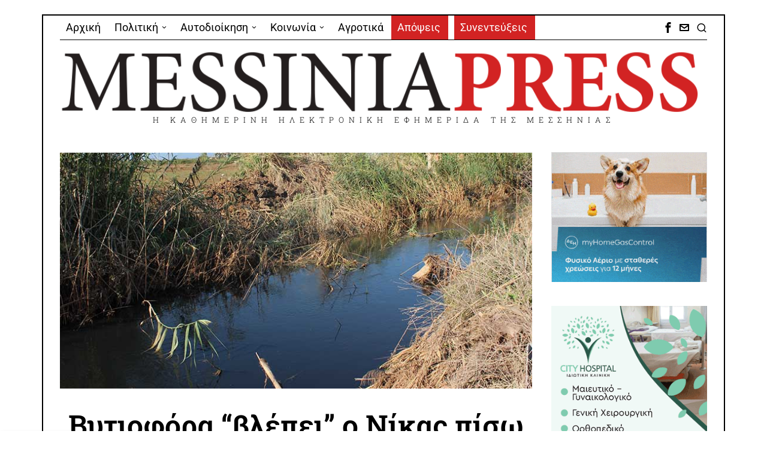

--- FILE ---
content_type: text/html; charset=UTF-8
request_url: https://messiniapress.gr/2018/01/22/vytiofora-vlepi-o-nikas-piso-apo-ta-lymata-pou-entopistikan-sti-dytiki-paralia/
body_size: 34162
content:
<!DOCTYPE html>
<html lang="el" class="no-js">
<head>
	<meta charset="UTF-8">
	<meta name="viewport" content="width=device-width, initial-scale=1.0">
	<link rel="profile" href="http://gmpg.org/xfn/11">
    
	<!--[if lt IE 9]>
	<script src="https://messiniapress.gr/wp-content/themes/fox/js/html5.js"></script>
	<![endif]-->
    
    <script>
    document.addEventListener('DOMContentLoaded',function(){
        var fox56_async_css = document.querySelectorAll('link[media="fox56_async"],style[media="fox56_async"]')
        if ( ! fox56_async_css ) {
            return;
        }
        for( var link of fox56_async_css ) {
            link.setAttribute('media','all')
        }
    });
</script>
<meta name='robots' content='index, follow, max-image-preview:large, max-snippet:-1, max-video-preview:-1' />
	<style>img:is([sizes="auto" i], [sizes^="auto," i]) { contain-intrinsic-size: 3000px 1500px }</style>
	
	<!-- This site is optimized with the Yoast SEO plugin v25.9 - https://yoast.com/wordpress/plugins/seo/ -->
	<title>Βυτιοφόρα &quot;βλέπει&quot; ο Νίκας πίσω από τα λύματα που εντοπίστηκαν στη δυτική παραλία - Messinia Press</title>
	<link rel="canonical" href="https://messiniapress.gr/2018/01/22/vytiofora-vlepi-o-nikas-piso-apo-ta-lymata-pou-entopistikan-sti-dytiki-paralia/" />
	<meta property="og:locale" content="el_GR" />
	<meta property="og:type" content="article" />
	<meta property="og:title" content="Βυτιοφόρα &quot;βλέπει&quot; ο Νίκας πίσω από τα λύματα που εντοπίστηκαν στη δυτική παραλία - Messinia Press" />
	<meta property="og:description" content="Βυτιοφόρα που μεταφέρουν λύματα &#8220;δείχνει&#8221; ο δήμαρχος Καλαμάτας ως την αιτία του νέου κρούσματος μόλυνσης που εντοπίστηκε σε κανάλια του ΓΟΕΒ, στη δυτική παραλία. Αναφερόμενος στο θέμα ο κ. Νίκας τόνισε ότι &#8220;η ΔΕΥΑΚ έχει λάβει δείγματα από διάφορα σημεία των καναλιών και όπως διαπιστώθηκε το επιβαρυμένο, πράγματι, φορτίο δεν οφείλεται σε ακαθαρσίες (βοθρολύματα)&#8221;. Ο κ. Νίκας προσέθεσε ότι &#8220;τρία βυτιοφόρα με επιβαρυμένο φορτίο λυμάτων δεν έγιναν αποδεκτά από το αυτόματο σύστημα του βιολογικού καθαρισμού και ειδοποιήθηκαν αμέσως η Αστυνομική Διεύθυνση και το Λιμενικό για όλα τα στοιχεία αυτών των βυτιοφόρων&#8221; και επανέλαβε ότι &#8216;είναι γνωστό ότι στο βιολογικό καθαρισμό" />
	<meta property="og:url" content="https://messiniapress.gr/2018/01/22/vytiofora-vlepi-o-nikas-piso-apo-ta-lymata-pou-entopistikan-sti-dytiki-paralia/" />
	<meta property="og:site_name" content="Messinia Press" />
	<meta property="article:publisher" content="https://www.facebook.com/messiniapress/" />
	<meta property="article:published_time" content="2018-01-22T20:06:12+00:00" />
	<meta property="og:image" content="https://messiniapress.gr/wp-content/uploads/2018/01/messiniapress-limata.jpg" />
	<meta property="og:image:width" content="800" />
	<meta property="og:image:height" content="400" />
	<meta property="og:image:type" content="image/jpeg" />
	<meta name="author" content="Πάνος Μουρίκης" />
	<meta name="twitter:card" content="summary_large_image" />
	<meta name="twitter:label1" content="Συντάχθηκε από" />
	<meta name="twitter:data1" content="Πάνος Μουρίκης" />
	<script type="application/ld+json" class="yoast-schema-graph">{"@context":"https://schema.org","@graph":[{"@type":"Article","@id":"https://messiniapress.gr/2018/01/22/vytiofora-vlepi-o-nikas-piso-apo-ta-lymata-pou-entopistikan-sti-dytiki-paralia/#article","isPartOf":{"@id":"https://messiniapress.gr/2018/01/22/vytiofora-vlepi-o-nikas-piso-apo-ta-lymata-pou-entopistikan-sti-dytiki-paralia/"},"author":{"name":"Πάνος Μουρίκης","@id":"https://messiniapress.gr/#/schema/person/42845e6ae0ad7584296a5f1595642be5"},"headline":"Βυτιοφόρα &#8220;βλέπει&#8221; ο Νίκας πίσω από τα λύματα που εντοπίστηκαν στη δυτική παραλία","datePublished":"2018-01-22T20:06:12+00:00","mainEntityOfPage":{"@id":"https://messiniapress.gr/2018/01/22/vytiofora-vlepi-o-nikas-piso-apo-ta-lymata-pou-entopistikan-sti-dytiki-paralia/"},"wordCount":0,"publisher":{"@id":"https://messiniapress.gr/#organization"},"image":{"@id":"https://messiniapress.gr/2018/01/22/vytiofora-vlepi-o-nikas-piso-apo-ta-lymata-pou-entopistikan-sti-dytiki-paralia/#primaryimage"},"thumbnailUrl":"https://messiniapress.gr/wp-content/uploads/2018/01/messiniapress-limata.jpg","keywords":["ΓΟΕΒ","Δήμος Καλαμάτας","Δυτική παραλία","καλαμάτα","λύματα","μόλυνση"],"articleSection":["ΑΥΤΟΔΙΟΙΚΗΣΗ","ΔΗΜΟΣ ΚΑΛΑΜΑΤΑΣ"],"inLanguage":"el"},{"@type":"WebPage","@id":"https://messiniapress.gr/2018/01/22/vytiofora-vlepi-o-nikas-piso-apo-ta-lymata-pou-entopistikan-sti-dytiki-paralia/","url":"https://messiniapress.gr/2018/01/22/vytiofora-vlepi-o-nikas-piso-apo-ta-lymata-pou-entopistikan-sti-dytiki-paralia/","name":"Βυτιοφόρα \"βλέπει\" ο Νίκας πίσω από τα λύματα που εντοπίστηκαν στη δυτική παραλία - Messinia Press","isPartOf":{"@id":"https://messiniapress.gr/#website"},"primaryImageOfPage":{"@id":"https://messiniapress.gr/2018/01/22/vytiofora-vlepi-o-nikas-piso-apo-ta-lymata-pou-entopistikan-sti-dytiki-paralia/#primaryimage"},"image":{"@id":"https://messiniapress.gr/2018/01/22/vytiofora-vlepi-o-nikas-piso-apo-ta-lymata-pou-entopistikan-sti-dytiki-paralia/#primaryimage"},"thumbnailUrl":"https://messiniapress.gr/wp-content/uploads/2018/01/messiniapress-limata.jpg","datePublished":"2018-01-22T20:06:12+00:00","breadcrumb":{"@id":"https://messiniapress.gr/2018/01/22/vytiofora-vlepi-o-nikas-piso-apo-ta-lymata-pou-entopistikan-sti-dytiki-paralia/#breadcrumb"},"inLanguage":"el","potentialAction":[{"@type":"ReadAction","target":["https://messiniapress.gr/2018/01/22/vytiofora-vlepi-o-nikas-piso-apo-ta-lymata-pou-entopistikan-sti-dytiki-paralia/"]}]},{"@type":"ImageObject","inLanguage":"el","@id":"https://messiniapress.gr/2018/01/22/vytiofora-vlepi-o-nikas-piso-apo-ta-lymata-pou-entopistikan-sti-dytiki-paralia/#primaryimage","url":"https://messiniapress.gr/wp-content/uploads/2018/01/messiniapress-limata.jpg","contentUrl":"https://messiniapress.gr/wp-content/uploads/2018/01/messiniapress-limata.jpg","width":800,"height":400},{"@type":"BreadcrumbList","@id":"https://messiniapress.gr/2018/01/22/vytiofora-vlepi-o-nikas-piso-apo-ta-lymata-pou-entopistikan-sti-dytiki-paralia/#breadcrumb","itemListElement":[{"@type":"ListItem","position":1,"name":"Home","item":"https://messiniapress.gr/"},{"@type":"ListItem","position":2,"name":"Βυτιοφόρα &#8220;βλέπει&#8221; ο Νίκας πίσω από τα λύματα που εντοπίστηκαν στη δυτική παραλία"}]},{"@type":"WebSite","@id":"https://messiniapress.gr/#website","url":"https://messiniapress.gr/","name":"Messinia Press","description":"Η ΚΑΘΗΜΕΡΙΝΗ ΗΛΕΚΤΡΟΝΙΚΗ ΕΦΗΜΕΡΙΔΑ ΤΗΣ ΜΕΣΣΗΝΙΑΣ","publisher":{"@id":"https://messiniapress.gr/#organization"},"potentialAction":[{"@type":"SearchAction","target":{"@type":"EntryPoint","urlTemplate":"https://messiniapress.gr/?s={search_term_string}"},"query-input":{"@type":"PropertyValueSpecification","valueRequired":true,"valueName":"search_term_string"}}],"inLanguage":"el"},{"@type":"Organization","@id":"https://messiniapress.gr/#organization","name":"Messinia Press","url":"https://messiniapress.gr/","logo":{"@type":"ImageObject","inLanguage":"el","@id":"https://messiniapress.gr/#/schema/logo/image/","url":"https://messiniapress.gr/wp-content/uploads/2018/03/messinia-press-logo.jpg","contentUrl":"https://messiniapress.gr/wp-content/uploads/2018/03/messinia-press-logo.jpg","width":308,"height":214,"caption":"Messinia Press"},"image":{"@id":"https://messiniapress.gr/#/schema/logo/image/"},"sameAs":["https://www.facebook.com/messiniapress/"]},{"@type":"Person","@id":"https://messiniapress.gr/#/schema/person/42845e6ae0ad7584296a5f1595642be5","name":"Πάνος Μουρίκης","image":{"@type":"ImageObject","inLanguage":"el","@id":"https://messiniapress.gr/#/schema/person/image/","url":"https://secure.gravatar.com/avatar/5c165ed8102b989c67b01df6966ef1ba37dcbb10590370ced1ae14802c3cb9a4?s=96&d=mm&r=g","contentUrl":"https://secure.gravatar.com/avatar/5c165ed8102b989c67b01df6966ef1ba37dcbb10590370ced1ae14802c3cb9a4?s=96&d=mm&r=g","caption":"Πάνος Μουρίκης"}}]}</script>
	<!-- / Yoast SEO plugin. -->


<link rel='dns-prefetch' href='//fonts.googleapis.com' />
<link rel="alternate" type="application/rss+xml" title="Ροή RSS &raquo; Messinia Press" href="https://messiniapress.gr/feed/" />
<link rel="alternate" type="application/rss+xml" title="Ροή Σχολίων &raquo; Messinia Press" href="https://messiniapress.gr/comments/feed/" />
<link rel="alternate" type="application/rss+xml" title="Ροή Σχολίων Messinia Press &raquo; Βυτιοφόρα &#8220;βλέπει&#8221; ο Νίκας πίσω από τα λύματα που εντοπίστηκαν στη δυτική παραλία" href="https://messiniapress.gr/2018/01/22/vytiofora-vlepi-o-nikas-piso-apo-ta-lymata-pou-entopistikan-sti-dytiki-paralia/feed/" />
<script>
window._wpemojiSettings = {"baseUrl":"https:\/\/s.w.org\/images\/core\/emoji\/16.0.1\/72x72\/","ext":".png","svgUrl":"https:\/\/s.w.org\/images\/core\/emoji\/16.0.1\/svg\/","svgExt":".svg","source":{"concatemoji":"https:\/\/messiniapress.gr\/wp-includes\/js\/wp-emoji-release.min.js?ver=abbd70cbf594219697afdce34b8a7671"}};
/*! This file is auto-generated */
!function(s,n){var o,i,e;function c(e){try{var t={supportTests:e,timestamp:(new Date).valueOf()};sessionStorage.setItem(o,JSON.stringify(t))}catch(e){}}function p(e,t,n){e.clearRect(0,0,e.canvas.width,e.canvas.height),e.fillText(t,0,0);var t=new Uint32Array(e.getImageData(0,0,e.canvas.width,e.canvas.height).data),a=(e.clearRect(0,0,e.canvas.width,e.canvas.height),e.fillText(n,0,0),new Uint32Array(e.getImageData(0,0,e.canvas.width,e.canvas.height).data));return t.every(function(e,t){return e===a[t]})}function u(e,t){e.clearRect(0,0,e.canvas.width,e.canvas.height),e.fillText(t,0,0);for(var n=e.getImageData(16,16,1,1),a=0;a<n.data.length;a++)if(0!==n.data[a])return!1;return!0}function f(e,t,n,a){switch(t){case"flag":return n(e,"\ud83c\udff3\ufe0f\u200d\u26a7\ufe0f","\ud83c\udff3\ufe0f\u200b\u26a7\ufe0f")?!1:!n(e,"\ud83c\udde8\ud83c\uddf6","\ud83c\udde8\u200b\ud83c\uddf6")&&!n(e,"\ud83c\udff4\udb40\udc67\udb40\udc62\udb40\udc65\udb40\udc6e\udb40\udc67\udb40\udc7f","\ud83c\udff4\u200b\udb40\udc67\u200b\udb40\udc62\u200b\udb40\udc65\u200b\udb40\udc6e\u200b\udb40\udc67\u200b\udb40\udc7f");case"emoji":return!a(e,"\ud83e\udedf")}return!1}function g(e,t,n,a){var r="undefined"!=typeof WorkerGlobalScope&&self instanceof WorkerGlobalScope?new OffscreenCanvas(300,150):s.createElement("canvas"),o=r.getContext("2d",{willReadFrequently:!0}),i=(o.textBaseline="top",o.font="600 32px Arial",{});return e.forEach(function(e){i[e]=t(o,e,n,a)}),i}function t(e){var t=s.createElement("script");t.src=e,t.defer=!0,s.head.appendChild(t)}"undefined"!=typeof Promise&&(o="wpEmojiSettingsSupports",i=["flag","emoji"],n.supports={everything:!0,everythingExceptFlag:!0},e=new Promise(function(e){s.addEventListener("DOMContentLoaded",e,{once:!0})}),new Promise(function(t){var n=function(){try{var e=JSON.parse(sessionStorage.getItem(o));if("object"==typeof e&&"number"==typeof e.timestamp&&(new Date).valueOf()<e.timestamp+604800&&"object"==typeof e.supportTests)return e.supportTests}catch(e){}return null}();if(!n){if("undefined"!=typeof Worker&&"undefined"!=typeof OffscreenCanvas&&"undefined"!=typeof URL&&URL.createObjectURL&&"undefined"!=typeof Blob)try{var e="postMessage("+g.toString()+"("+[JSON.stringify(i),f.toString(),p.toString(),u.toString()].join(",")+"));",a=new Blob([e],{type:"text/javascript"}),r=new Worker(URL.createObjectURL(a),{name:"wpTestEmojiSupports"});return void(r.onmessage=function(e){c(n=e.data),r.terminate(),t(n)})}catch(e){}c(n=g(i,f,p,u))}t(n)}).then(function(e){for(var t in e)n.supports[t]=e[t],n.supports.everything=n.supports.everything&&n.supports[t],"flag"!==t&&(n.supports.everythingExceptFlag=n.supports.everythingExceptFlag&&n.supports[t]);n.supports.everythingExceptFlag=n.supports.everythingExceptFlag&&!n.supports.flag,n.DOMReady=!1,n.readyCallback=function(){n.DOMReady=!0}}).then(function(){return e}).then(function(){var e;n.supports.everything||(n.readyCallback(),(e=n.source||{}).concatemoji?t(e.concatemoji):e.wpemoji&&e.twemoji&&(t(e.twemoji),t(e.wpemoji)))}))}((window,document),window._wpemojiSettings);
</script>
<link rel='stylesheet' id='elementor-frontend-css' href='https://messiniapress.gr/wp-content/plugins/elementor/assets/css/frontend.min.css?ver=3.32.2' media='all' />
<link rel='stylesheet' id='swiper-css' href='https://messiniapress.gr/wp-content/plugins/elementor/assets/lib/swiper/v8/css/swiper.min.css?ver=8.4.5' media='all' />
<link rel='stylesheet' id='fox-elementor-css' href='https://messiniapress.gr/wp-content/plugins/fox-framework/css/framework.css?ver=3.0' media='all' />
<link rel='stylesheet' id='fox-v55-css' href='https://messiniapress.gr/wp-content/plugins/fox-framework/css/v55.css?ver=3.0' media='all' />
<style id='wp-emoji-styles-inline-css'>

	img.wp-smiley, img.emoji {
		display: inline !important;
		border: none !important;
		box-shadow: none !important;
		height: 1em !important;
		width: 1em !important;
		margin: 0 0.07em !important;
		vertical-align: -0.1em !important;
		background: none !important;
		padding: 0 !important;
	}
</style>
<link rel='stylesheet' id='wp-block-library-css' href='https://messiniapress.gr/wp-includes/css/dist/block-library/style.min.css?ver=abbd70cbf594219697afdce34b8a7671' media='all' />
<style id='classic-theme-styles-inline-css'>
/*! This file is auto-generated */
.wp-block-button__link{color:#fff;background-color:#32373c;border-radius:9999px;box-shadow:none;text-decoration:none;padding:calc(.667em + 2px) calc(1.333em + 2px);font-size:1.125em}.wp-block-file__button{background:#32373c;color:#fff;text-decoration:none}
</style>
<style id='global-styles-inline-css'>
:root{--wp--preset--aspect-ratio--square: 1;--wp--preset--aspect-ratio--4-3: 4/3;--wp--preset--aspect-ratio--3-4: 3/4;--wp--preset--aspect-ratio--3-2: 3/2;--wp--preset--aspect-ratio--2-3: 2/3;--wp--preset--aspect-ratio--16-9: 16/9;--wp--preset--aspect-ratio--9-16: 9/16;--wp--preset--color--black: #000000;--wp--preset--color--cyan-bluish-gray: #abb8c3;--wp--preset--color--white: #ffffff;--wp--preset--color--pale-pink: #f78da7;--wp--preset--color--vivid-red: #cf2e2e;--wp--preset--color--luminous-vivid-orange: #ff6900;--wp--preset--color--luminous-vivid-amber: #fcb900;--wp--preset--color--light-green-cyan: #7bdcb5;--wp--preset--color--vivid-green-cyan: #00d084;--wp--preset--color--pale-cyan-blue: #8ed1fc;--wp--preset--color--vivid-cyan-blue: #0693e3;--wp--preset--color--vivid-purple: #9b51e0;--wp--preset--gradient--vivid-cyan-blue-to-vivid-purple: linear-gradient(135deg,rgba(6,147,227,1) 0%,rgb(155,81,224) 100%);--wp--preset--gradient--light-green-cyan-to-vivid-green-cyan: linear-gradient(135deg,rgb(122,220,180) 0%,rgb(0,208,130) 100%);--wp--preset--gradient--luminous-vivid-amber-to-luminous-vivid-orange: linear-gradient(135deg,rgba(252,185,0,1) 0%,rgba(255,105,0,1) 100%);--wp--preset--gradient--luminous-vivid-orange-to-vivid-red: linear-gradient(135deg,rgba(255,105,0,1) 0%,rgb(207,46,46) 100%);--wp--preset--gradient--very-light-gray-to-cyan-bluish-gray: linear-gradient(135deg,rgb(238,238,238) 0%,rgb(169,184,195) 100%);--wp--preset--gradient--cool-to-warm-spectrum: linear-gradient(135deg,rgb(74,234,220) 0%,rgb(151,120,209) 20%,rgb(207,42,186) 40%,rgb(238,44,130) 60%,rgb(251,105,98) 80%,rgb(254,248,76) 100%);--wp--preset--gradient--blush-light-purple: linear-gradient(135deg,rgb(255,206,236) 0%,rgb(152,150,240) 100%);--wp--preset--gradient--blush-bordeaux: linear-gradient(135deg,rgb(254,205,165) 0%,rgb(254,45,45) 50%,rgb(107,0,62) 100%);--wp--preset--gradient--luminous-dusk: linear-gradient(135deg,rgb(255,203,112) 0%,rgb(199,81,192) 50%,rgb(65,88,208) 100%);--wp--preset--gradient--pale-ocean: linear-gradient(135deg,rgb(255,245,203) 0%,rgb(182,227,212) 50%,rgb(51,167,181) 100%);--wp--preset--gradient--electric-grass: linear-gradient(135deg,rgb(202,248,128) 0%,rgb(113,206,126) 100%);--wp--preset--gradient--midnight: linear-gradient(135deg,rgb(2,3,129) 0%,rgb(40,116,252) 100%);--wp--preset--font-size--small: 13px;--wp--preset--font-size--medium: 20px;--wp--preset--font-size--large: 36px;--wp--preset--font-size--x-large: 42px;--wp--preset--spacing--20: 0.44rem;--wp--preset--spacing--30: 0.67rem;--wp--preset--spacing--40: 1rem;--wp--preset--spacing--50: 1.5rem;--wp--preset--spacing--60: 2.25rem;--wp--preset--spacing--70: 3.38rem;--wp--preset--spacing--80: 5.06rem;--wp--preset--shadow--natural: 6px 6px 9px rgba(0, 0, 0, 0.2);--wp--preset--shadow--deep: 12px 12px 50px rgba(0, 0, 0, 0.4);--wp--preset--shadow--sharp: 6px 6px 0px rgba(0, 0, 0, 0.2);--wp--preset--shadow--outlined: 6px 6px 0px -3px rgba(255, 255, 255, 1), 6px 6px rgba(0, 0, 0, 1);--wp--preset--shadow--crisp: 6px 6px 0px rgba(0, 0, 0, 1);}:where(.is-layout-flex){gap: 0.5em;}:where(.is-layout-grid){gap: 0.5em;}body .is-layout-flex{display: flex;}.is-layout-flex{flex-wrap: wrap;align-items: center;}.is-layout-flex > :is(*, div){margin: 0;}body .is-layout-grid{display: grid;}.is-layout-grid > :is(*, div){margin: 0;}:where(.wp-block-columns.is-layout-flex){gap: 2em;}:where(.wp-block-columns.is-layout-grid){gap: 2em;}:where(.wp-block-post-template.is-layout-flex){gap: 1.25em;}:where(.wp-block-post-template.is-layout-grid){gap: 1.25em;}.has-black-color{color: var(--wp--preset--color--black) !important;}.has-cyan-bluish-gray-color{color: var(--wp--preset--color--cyan-bluish-gray) !important;}.has-white-color{color: var(--wp--preset--color--white) !important;}.has-pale-pink-color{color: var(--wp--preset--color--pale-pink) !important;}.has-vivid-red-color{color: var(--wp--preset--color--vivid-red) !important;}.has-luminous-vivid-orange-color{color: var(--wp--preset--color--luminous-vivid-orange) !important;}.has-luminous-vivid-amber-color{color: var(--wp--preset--color--luminous-vivid-amber) !important;}.has-light-green-cyan-color{color: var(--wp--preset--color--light-green-cyan) !important;}.has-vivid-green-cyan-color{color: var(--wp--preset--color--vivid-green-cyan) !important;}.has-pale-cyan-blue-color{color: var(--wp--preset--color--pale-cyan-blue) !important;}.has-vivid-cyan-blue-color{color: var(--wp--preset--color--vivid-cyan-blue) !important;}.has-vivid-purple-color{color: var(--wp--preset--color--vivid-purple) !important;}.has-black-background-color{background-color: var(--wp--preset--color--black) !important;}.has-cyan-bluish-gray-background-color{background-color: var(--wp--preset--color--cyan-bluish-gray) !important;}.has-white-background-color{background-color: var(--wp--preset--color--white) !important;}.has-pale-pink-background-color{background-color: var(--wp--preset--color--pale-pink) !important;}.has-vivid-red-background-color{background-color: var(--wp--preset--color--vivid-red) !important;}.has-luminous-vivid-orange-background-color{background-color: var(--wp--preset--color--luminous-vivid-orange) !important;}.has-luminous-vivid-amber-background-color{background-color: var(--wp--preset--color--luminous-vivid-amber) !important;}.has-light-green-cyan-background-color{background-color: var(--wp--preset--color--light-green-cyan) !important;}.has-vivid-green-cyan-background-color{background-color: var(--wp--preset--color--vivid-green-cyan) !important;}.has-pale-cyan-blue-background-color{background-color: var(--wp--preset--color--pale-cyan-blue) !important;}.has-vivid-cyan-blue-background-color{background-color: var(--wp--preset--color--vivid-cyan-blue) !important;}.has-vivid-purple-background-color{background-color: var(--wp--preset--color--vivid-purple) !important;}.has-black-border-color{border-color: var(--wp--preset--color--black) !important;}.has-cyan-bluish-gray-border-color{border-color: var(--wp--preset--color--cyan-bluish-gray) !important;}.has-white-border-color{border-color: var(--wp--preset--color--white) !important;}.has-pale-pink-border-color{border-color: var(--wp--preset--color--pale-pink) !important;}.has-vivid-red-border-color{border-color: var(--wp--preset--color--vivid-red) !important;}.has-luminous-vivid-orange-border-color{border-color: var(--wp--preset--color--luminous-vivid-orange) !important;}.has-luminous-vivid-amber-border-color{border-color: var(--wp--preset--color--luminous-vivid-amber) !important;}.has-light-green-cyan-border-color{border-color: var(--wp--preset--color--light-green-cyan) !important;}.has-vivid-green-cyan-border-color{border-color: var(--wp--preset--color--vivid-green-cyan) !important;}.has-pale-cyan-blue-border-color{border-color: var(--wp--preset--color--pale-cyan-blue) !important;}.has-vivid-cyan-blue-border-color{border-color: var(--wp--preset--color--vivid-cyan-blue) !important;}.has-vivid-purple-border-color{border-color: var(--wp--preset--color--vivid-purple) !important;}.has-vivid-cyan-blue-to-vivid-purple-gradient-background{background: var(--wp--preset--gradient--vivid-cyan-blue-to-vivid-purple) !important;}.has-light-green-cyan-to-vivid-green-cyan-gradient-background{background: var(--wp--preset--gradient--light-green-cyan-to-vivid-green-cyan) !important;}.has-luminous-vivid-amber-to-luminous-vivid-orange-gradient-background{background: var(--wp--preset--gradient--luminous-vivid-amber-to-luminous-vivid-orange) !important;}.has-luminous-vivid-orange-to-vivid-red-gradient-background{background: var(--wp--preset--gradient--luminous-vivid-orange-to-vivid-red) !important;}.has-very-light-gray-to-cyan-bluish-gray-gradient-background{background: var(--wp--preset--gradient--very-light-gray-to-cyan-bluish-gray) !important;}.has-cool-to-warm-spectrum-gradient-background{background: var(--wp--preset--gradient--cool-to-warm-spectrum) !important;}.has-blush-light-purple-gradient-background{background: var(--wp--preset--gradient--blush-light-purple) !important;}.has-blush-bordeaux-gradient-background{background: var(--wp--preset--gradient--blush-bordeaux) !important;}.has-luminous-dusk-gradient-background{background: var(--wp--preset--gradient--luminous-dusk) !important;}.has-pale-ocean-gradient-background{background: var(--wp--preset--gradient--pale-ocean) !important;}.has-electric-grass-gradient-background{background: var(--wp--preset--gradient--electric-grass) !important;}.has-midnight-gradient-background{background: var(--wp--preset--gradient--midnight) !important;}.has-small-font-size{font-size: var(--wp--preset--font-size--small) !important;}.has-medium-font-size{font-size: var(--wp--preset--font-size--medium) !important;}.has-large-font-size{font-size: var(--wp--preset--font-size--large) !important;}.has-x-large-font-size{font-size: var(--wp--preset--font-size--x-large) !important;}
:where(.wp-block-post-template.is-layout-flex){gap: 1.25em;}:where(.wp-block-post-template.is-layout-grid){gap: 1.25em;}
:where(.wp-block-columns.is-layout-flex){gap: 2em;}:where(.wp-block-columns.is-layout-grid){gap: 2em;}
:root :where(.wp-block-pullquote){font-size: 1.5em;line-height: 1.6;}
</style>
<link rel='stylesheet' id='elementor-icons-css' href='https://messiniapress.gr/wp-content/plugins/elementor/assets/lib/eicons/css/elementor-icons.min.css?ver=5.44.0' media='all' />
<link rel='stylesheet' id='elementor-post-109199-css' href='https://messiniapress.gr/wp-content/uploads/elementor/css/post-109199.css?ver=1762432223' media='all' />
<link rel='stylesheet' id='parent-style-css' href='https://messiniapress.gr/wp-content/themes/fox/style.min.css?ver=abbd70cbf594219697afdce34b8a7671' media='all' />
<link rel='stylesheet' id='fox-google-fonts-css' href='https://fonts.googleapis.com/css?family=Roboto+Slab%3Aregular%2C600%7CRoboto%3Aregular%7COpen+Sans%3Aregular%2Citalic%2C700&#038;subset=latin%2Cgreek&#038;display=auto&#038;ver=6.9.5' media='all' />
<link rel='stylesheet' id='fox-icon56-v68-loading-css' href='https://messiniapress.gr/wp-content/themes/fox/css56/icon56-v68-loading.css?ver=6.9.5' media='all' />
<link rel='stylesheet' id='fox-common-css' href='https://messiniapress.gr/wp-content/themes/fox/css56/common.css?ver=6.9.5' media='all' />
<link rel='stylesheet' id='fox-common-below-css' href='https://messiniapress.gr/wp-content/themes/fox/css56/common-below.css?ver=6.9.5' media='all' />
<link rel='stylesheet' id='fox-header-above-css' href='https://messiniapress.gr/wp-content/themes/fox/css56/header-above.css?ver=6.9.5' media='all' />
<link rel='stylesheet' id='fox-header-below-css' href='https://messiniapress.gr/wp-content/themes/fox/css56/header-below.css?ver=6.9.5' media='all' />
<link rel='stylesheet' id='fox-footer-css' href='https://messiniapress.gr/wp-content/themes/fox/css56/footer.css?ver=6.9.5' media='all' />
<link rel='stylesheet' id='fox-widgets-css' href='https://messiniapress.gr/wp-content/themes/fox/css56/widgets.css?ver=6.9.5' media='all' />
<link rel='stylesheet' id='fox-builder-common-css' href='https://messiniapress.gr/wp-content/themes/fox/css56/builder/common.css?ver=6.9.5' media='all' />
<link rel='stylesheet' id='fox-builder-grid-css' href='https://messiniapress.gr/wp-content/themes/fox/css56/builder/grid.css?ver=6.9.5' media='all' />
<link rel='stylesheet' id='fox-builder-list-css' href='https://messiniapress.gr/wp-content/themes/fox/css56/builder/list.css?ver=6.9.5' media='all' />
<link rel='stylesheet' id='fox-builder-masonry-css' href='https://messiniapress.gr/wp-content/themes/fox/css56/builder/masonry.css?ver=6.9.5' media='all' />
<link rel='stylesheet' id='fox-builder-carousel-css' href='https://messiniapress.gr/wp-content/themes/fox/css56/builder/carousel.css?ver=6.9.5' media='all' />
<link rel='stylesheet' id='fox-builder-group-css' href='https://messiniapress.gr/wp-content/themes/fox/css56/builder/group.css?ver=6.9.5' media='all' />
<link rel='stylesheet' id='fox-builder-others-css' href='https://messiniapress.gr/wp-content/themes/fox/css56/builder/others.css?ver=6.9.5' media='all' />
<link rel='stylesheet' id='fox-misc-css' href='https://messiniapress.gr/wp-content/themes/fox/css56/misc.css?ver=6.9.5' media='all' />
<link rel='stylesheet' id='fox-single-above-css' href='https://messiniapress.gr/wp-content/themes/fox/css56/single-above.css?ver=6.9.5' media='all' />
<link rel='stylesheet' id='fox-tooltipster-css' href='https://messiniapress.gr/wp-content/themes/fox/css56/tooltipster.css?ver=6.9.5' media='all' />
<link rel='stylesheet' id='fox-lightbox-css' href='https://messiniapress.gr/wp-content/themes/fox/css56/lightbox.css?ver=6.9.5' media='all' />
<link rel='stylesheet' id='fox-single-below-css' href='https://messiniapress.gr/wp-content/themes/fox/css56/single-below.css?ver=6.9.5' media='all' />
<style id='style56-inline-css'>
:root{--font-body:"Open Sans", sans-serif;}:root{--font-heading:"Roboto Slab", serif;}:root{--font-nav:"Roboto", sans-serif;}
</style>
<link rel='stylesheet' id='elementor-gf-local-roboto-css' href='https://messiniapress.gr/wp-content/uploads/elementor/google-fonts/css/roboto.css?ver=1746633639' media='all' />
<link rel='stylesheet' id='elementor-gf-local-robotoslab-css' href='https://messiniapress.gr/wp-content/uploads/elementor/google-fonts/css/robotoslab.css?ver=1746633665' media='all' />
<script src="https://messiniapress.gr/wp-includes/js/jquery/jquery.min.js?ver=3.7.1" id="jquery-core-js"></script>
<script src="https://messiniapress.gr/wp-includes/js/jquery/jquery-migrate.min.js?ver=3.4.1" id="jquery-migrate-js"></script>
<link rel="https://api.w.org/" href="https://messiniapress.gr/wp-json/" /><link rel="alternate" title="JSON" type="application/json" href="https://messiniapress.gr/wp-json/wp/v2/posts/30914" /><link rel="EditURI" type="application/rsd+xml" title="RSD" href="https://messiniapress.gr/xmlrpc.php?rsd" />

<link rel='shortlink' href='https://messiniapress.gr/?p=30914' />
<link rel="alternate" title="oEmbed (JSON)" type="application/json+oembed" href="https://messiniapress.gr/wp-json/oembed/1.0/embed?url=https%3A%2F%2Fmessiniapress.gr%2F2018%2F01%2F22%2Fvytiofora-vlepi-o-nikas-piso-apo-ta-lymata-pou-entopistikan-sti-dytiki-paralia%2F" />
<link rel="alternate" title="oEmbed (XML)" type="text/xml+oembed" href="https://messiniapress.gr/wp-json/oembed/1.0/embed?url=https%3A%2F%2Fmessiniapress.gr%2F2018%2F01%2F22%2Fvytiofora-vlepi-o-nikas-piso-apo-ta-lymata-pou-entopistikan-sti-dytiki-paralia%2F&#038;format=xml" />
<!-- Google tag (gtag.js) -->
<script async src="https://www.googletagmanager.com/gtag/js?id=G-E4CECKZR04"></script>
<script>
  window.dataLayer = window.dataLayer || [];
  function gtag(){dataLayer.push(arguments);}
  gtag('js', new Date());

  gtag('config', 'G-E4CECKZR04');
</script>
    <style id="css-preview">
        .topbar56 .container .row { height : 40px ;} .topbar56 { border-bottom-width : 0px ;} .topbar56 { border-top-width : 0px ;} .topbar56__container { border-bottom-width : 1px ;} .topbar56__container { border-top-width : 0px ;} .main_header56 .container { padding-top : 14px ;} .main_header56 .container { padding-bottom : 14px ;} .main_header56 { border-bottom-width : 0px ;} .main_header56__container { border-bottom-width : 0px ;} .header_bottom56 .container .row { height : 32px ;} .header_bottom56 { border-bottom-width : 0px ;} .header_bottom56 { border-top-width : 0px ;} .header_bottom56__container { border-bottom-width : 0px ;} .header_bottom56__container { border-top-width : 0px ;} .header_desktop56 .logo56 img { width : 1170px ;} .header_mobile56 .logo56 img { height : 24px ;} .text-logo { font-family : var(--font-heading) ;} .text-logo { font-weight : 400 ;} .text-logo { font-style : normal ;} .text-logo { font-size : 60px ;} .text-logo { line-height : 1.1 ;} .text-logo { letter-spacing : 0px ;} .text-logo { text-transform : uppercase ;} .site-description { margin-top : 0px ;} .slogan { font-family : var(--font-heading) ;} .slogan { font-size : 13px ;} .slogan { letter-spacing : 8px ;} .mainnav ul.menu > li > a { padding-left : 10px ;} .mainnav ul.menu > li > a { padding-right : 10px ;} .mainnav ul.menu > li > a { font-weight : 400 ;} .mainnav ul.menu > li > a { font-style : normal ;} .mainnav ul.menu > li > a { font-size : 18px ;} .mainnav ul.menu > li > a { line-height : 40px ;} .mainnav ul.menu > li > a:hover { background : #111 ;} .mainnav ul.menu > li.current-menu-item > a, .mainnav ul.menu > li.current-menu-ancestor > a { background : #111 ;} .mainnav ul.menu > li > a:after { width : 90% ;} .mainnav ul.menu > li > a:after { left : calc((100% - 90%)/2) ;} .mainnav ul.menu > li > a:after { height : 2px ;} .mainnav .mk { font-size : 14px ;} .mainnav .mk { margin-left : 3px ;} .mainnav ul.sub-menu { width : 180px ;} .mega.column-2 > .sub-menu { width : calc(2*180px) ;} .mega.column-3 > .sub-menu { width : calc(3*180px) ;} .mainnav ul.sub-menu, .mainnav li.mega > .submenu-display-items .post-nav-item-title { font-weight : 400 ;} .mainnav ul.sub-menu, .mainnav li.mega > .submenu-display-items .post-nav-item-title { font-size : 11px ;} .mainnav ul.sub-menu, .mainnav li.mega > .submenu-display-items .post-nav-item-title { letter-spacing : 2px ;} .mainnav ul.sub-menu, .mainnav li.mega > .submenu-display-items .post-nav-item-title { text-transform : none ;} .mainnav ul.sub-menu { background : #fff ;} .mainnav ul.sub-menu { padding-top : 0px ;} .mainnav ul.sub-menu { padding-bottom : 0px ;} .mainnav ul.sub-menu { padding-left : 0px ;} .mainnav ul.sub-menu { padding-right : 0px ;} .mainnav ul.sub-menu { border-radius : 0px ;} .mainnav ul.sub-menu { border-color : #000000 ;} .mainnav ul.sub-menu { box-shadow : 0 5px 20px rgba(0,0,0,0.0) ;} .mainnav ul.menu > li.menu-item-has-children:after,.mainnav ul.menu > li.mega:after { border-bottom-color : #fff ;} .mainnav ul.menu > li.menu-item-has-children:before,.mainnav ul.menu > li.mega:before { border-bottom-color : #ccc ;} .mainnav ul.sub-menu a { padding-left : 12px ;} .mainnav ul.sub-menu a { padding-right : 12px ;} .mainnav ul.sub-menu a { line-height : 28px ;} .mainnav ul.sub-menu a:hover { background-color : #E9E9E9 ;} .mainnav ul.sub-menu > li.current-menu-item > a, .mainnav ul.sub-menu > li.current-menu-ancestor > a { background-color : #DFDFDF ;} .mainnav ul.sub-menu li { border-top-color : #000 ;} .mainnav li.mega .sub-menu > li:before { border-left-color : #000 ;} .header56__social li + li { margin-left : 3px ;} .header56__social a { width : 24px ;} .header56__social a { height : 24px ;} .header56__social a { font-size : 18px ;} .header56__social a img { width : 18px ;} .header56__social a { border-radius : 0px ;} .header56__social a { border-width : 0px ;} .search-btn img, .searchform button img { width : 32px ;} .header56__search .search-btn { font-size : 18px ;} .header56__btn__1 { border-width : 1px ;} .header56__btn__1 { border-radius : 0px ;} .header56__btn__2 { border-width : 1px ;} .header56__btn__2 { border-radius : 0px ;} .hamburger--type-icon { font-size : 18px ;} .hamburger--type-icon { width : 40px ;} .hamburger--type-icon { height : 40px ;} .hamburger--type-icon { border-width : 0px ;} .hamburger--type-icon { border-radius : 0px ;} .hamburger--type-image { width : 40px ;} .header_mobile56 .container .row, .header_mobile56__height { height : 54px ;} .header_mobile56 { background-color : #fff ;} .header_mobile56 { border-bottom-width : 0px ;} .header_mobile56 { border-top-width : 0px ;} .header_mobile56 { box-shadow : 0 4px 10px rgba(0,0,0,0.0) ;} .offcanvas56 { width : 280px ;} .offcanvas56__overlay { background : rgba(0,0,0,0.5) ;} .offcanvas56 { padding-top : 16px ;} .offcanvas56 { padding-bottom : 16px ;} .offcanvas56 { padding-left : 16px ;} .offcanvas56 { padding-right : 16px ;} .offcanvas56__element + .offcanvas56__element { margin-top : 20px ;} .offcanvasnav56 ul.sub-menu, .offcanvasnav56 li + li { border-top-width : 0px ;} .offcanvasnav56 { font-size : 16px ;} .offcanvasnav56 { letter-spacing : 1px ;} .offcanvasnav56 { text-transform : none ;} .offcanvasnav56 a, .offcanvasnav56 .mk { line-height : 42px ;} .offcanvasnav56 .mk { width : 42px ;} .offcanvasnav56 .mk { height : 42px ;} .offcanvasnav56 a { padding-left : 0px ;} .offcanvasnav56 ul ul { font-family : var(--font-nav) ;} .offcanvasnav56 ul ul a, .offcanvasnav56 ul ul .mk { line-height : 32px ;} .offcanvasnav56 ul ul .mk { width : 32px ;} .offcanvasnav56 ul ul .mk { height : 32px ;} .masthead--sticky .masthead__wrapper.before-sticky { border-bottom-width : 1px ;} .masthead--sticky .masthead__wrapper.before-sticky { border-color : #000 ;} .masthead--sticky .masthead__wrapper.before-sticky { box-shadow : 0 3px 10px rgba(0,0,0,0.0) ;} .builder56 { padding-top : 20px ;} .builder56 { padding-bottom : 30px ;} .builder56__section + .builder56__section { margin-top : 24px ;} .heading56, .section-heading h2, .fox-heading .heading-title-main { font-family : var(--font-heading) ;} .heading56, .section-heading h2, .fox-heading .heading-title-main { font-weight : 600 ;} .heading56, .section-heading h2, .fox-heading .heading-title-main { font-style : normal ;} .heading56, .section-heading h2, .fox-heading .heading-title-main { letter-spacing : 1px ;} .heading56, .section-heading h2, .fox-heading .heading-title-main { text-transform : uppercase ;} .titlebar56__main { width : 600px ;} .titlebar56 { border-top-width : 0px ;} .titlebar56 { border-bottom-width : 0px ;} .titlebar56 .container { border-top-width : 1px ;} .titlebar56 .container { border-bottom-width : 1px ;} .titlebar56__title { font-family : var(--font-heading) ;} .titlebar56__title { font-weight : 400 ;} .titlebar56__title { font-size : 55px ;} .titlebar56__description { font-family : var(--font-body) ;} .toparea56 .blog56--grid { column-gap : 40px ;} .toparea56 .blog56--list { column-gap : 40px ;} .toparea56 .masonry-cell { padding-left : calc(40px/2) ;} .toparea56 .masonry-cell { padding-right : calc(40px/2) ;} .toparea56 .main-masonry { margin-left : calc(-40px/2) ;} .toparea56 .main-masonry { margin-right : calc(-40px/2) ;} .toparea56 .row56 { column-gap : 40px ;} .toparea56 .blog56__sep { column-gap : 40px ;} .toparea56 .blog56__sep__line { transform : translate( calc(40px/2), 0 ) ;} .toparea56 .carousel-cell { padding : 0 16px ;} .toparea56 .carousel56__container { margin : 0 -16px ;} .toparea56 .blog56--grid { row-gap : 64px ;} .toparea56 .blog56--list { row-gap : 64px ;} .toparea56 .masonry-cell { padding-top : 64px ;} .toparea56 .main-masonry { margin-top : -64px ;} .toparea56 .post56__sep__line { top : calc(-64px/2) ;} .toparea56 .blog56__sep__line { border-right-width : 0px ;} .toparea56 .post56__sep__line { border-top-width : 0px ;} .toparea56 .post56--list--thumb-percent .thumbnail56 { width : 40% ;} .toparea56 .post56--list--thumb-percent .thumbnail56 + .post56__text { width : calc(100% - 40%) ;} .toparea56 .post56--list--thumb-pixel .thumbnail56 { width : 400px ;} .toparea56 .post56--list--thumb-pixel .thumbnail56 + .post56__text { width : calc(100% - 400px) ;} .toparea56 .post56--list--thumb-left .thumbnail56 { padding-right : 24px ;} .toparea56 > .container > .blog56--list .post56--list--thumb-right .thumbnail56 { padding-left : 24px ;} .pagination56 .page-numbers { border-width : 0px ;} .pagination56 .page-numbers { border-radius : 0px ;} .pagination56 .page-numbers { font-family : var(--font-heading) ;} .pagination56 .page-numbers:hover, .pagination56 .page-numbers.current { color : #db4a37 ;} .post56__padding { padding-bottom : 80% ;} .post56__height { height : 320px ;} .post56__overlay { background : rgba(0,0,0,.3) ;} .blog56--grid { column-gap : 32px ;} .blog56--list { column-gap : 32px ;} .masonry-cell { padding-left : calc(32px/2) ;} .masonry-cell { padding-right : calc(32px/2) ;} .main-masonry { margin-left : calc(-32px/2) ;} .main-masonry { margin-right : calc(-32px/2) ;} .row56 { column-gap : 32px ;} .blog56__sep { column-gap : 32px ;} .blog56__sep__line { transform : translate( calc(32px/2), 0 ) ;} .blog56--grid { row-gap : 32px ;} .blog56--list { row-gap : 32px ;} .masonry-cell { padding-top : 32px ;} .main-masonry { margin-top : -32px ;} .post56__sep__line { top : calc(-32px/2) ;} .component56 + .component56 { margin-top : 8px ;} .thumbnail56 { margin-bottom : 10px ;} .title56 { margin-bottom : 10px ;} .excerpt56 { margin-bottom : 10px ;} .blog56__sep__line { border-right-width : 0px ;} .post56__sep__line { border-top-width : 0px ;} .post56 { border-radius : 0px ;} .post56 { box-shadow : 2px 8px 20px rgba(0,0,0,0.0) ;} .post56 .post56__text { padding : 0px ;} .post56--list--thumb-percent .thumbnail56 { width : 40% ;} .post56--list--thumb-percent .thumbnail56 + .post56__text { width : calc(100% - 40%) ;} .post56--list--thumb-pixel .thumbnail56 { width : 360px ;} .post56--list--thumb-pixel .thumbnail56 + .post56__text { width : calc(100% - 360px) ;} .post56--list--thumb-left .thumbnail56 { padding-right : 24px ;} .post56--list--thumb-right .thumbnail56 { padding-left : 24px ;} .thumbnail56 img, .thumbnail56__overlay { border-radius : 0px ;} .thumbnail56__overlay { background : #000 ;} .thumbnail56 .thumbnail56__hover-img { width : 40% ;} .title56 { font-family : var(--font-heading) ;} .title56 { font-size : 26px ;} .title56 a:hover { text-decoration : none ;} .meta56__author a img { width : 32px ;} .meta56 { font-family : var(--font-heading) ;} .meta56 { font-weight : normal ;} .meta56 { font-size : 11px ;} .meta56 { letter-spacing : 1.5px ;} .meta56 { text-transform : uppercase ;} .meta56__category--fancy { font-family : var(--font-heading) ;} .single56__title { font-family : var(--font-heading) ;} .single56__title { font-style : normal ;} .single56__subtitle { max-width : 600px ;} .single56__subtitle { font-weight : 300 ;} .single56__subtitle { font-size : 19px ;} :root { --narrow-width : 660px ;} .single56__heading { font-weight : 300 ;} .single56__heading { font-size : 24px ;} .single56__heading { letter-spacing : 6px ;} .single56__heading { text-align : center ;} .single56--small-heading-normal .single56__heading { border-top-width : 1px ;} .authorbox56 { border-top-width : 0px ;} .authorbox56 { border-right-width : 0px ;} .authorbox56 { border-bottom-width : 0px ;} .authorbox56 { border-left-width : 0px ;} .authorbox56__avatar { width : 90px ;} .authorbox56__text { width : calc(100% - 90px) ;} .authorbox56__name { margin-bottom : 10px ;} .authorbox56__name { font-weight : 700 ;} .authorbox56__name { font-size : 1.3em ;} .authorbox56__description { line-height : 1.4 ;} .terms56 a { font-weight : 400 ;} .terms56 a { font-size : 12px ;} .terms56 a { letter-spacing : 1px ;} .terms56 a { text-transform : uppercase ;} .terms56 a { line-height : 24px ;} .terms56 a { border-radius : 0px ;} .terms56 a { border-width : 1px ;} .terms56 a { color : #111 ;} .terms56 a { background : #fff ;} .terms56 a { border-color : #000 ;} .terms56 a:hover { color : #fff ;} .terms56 a:hover { background : #000 ;} .terms56 a:hover { border-color : #000 ;} .singlenav56__post__bg { padding-bottom : 45% ;} .singlenav56--1cols .singlenav56__post__bg { padding-bottom : calc(45%/1.8) ;} .share56--inline a { width : 32px ;} .share56--inline a { height : 32px ;} .share56--full a { height : 32px ;} .share56 a { font-size : 16px ;} .share56--inline a { border-radius : 30px ;} .share56--full a { border-radius : 0px ;} .share56--inline li + li { margin-left : 3px ;} .share56--full ul { column-gap : 3px ;} .share56--custom a { border-width : 0px ;} .sidedock56__heading { background : #000 ;} .sidedock56__post .title56 { font-size : 18px ;} .progress56 { height : 5px ;} .minimal-logo img { height : 24px ;} .footer_sidebar56 .widget + .widget { margin-top : 12px ;} .footer_sidebar56  .widget + .widget { padding-top : 12px ;} .footer56__col__sep { border-color : #000 ;} .footer56__logo img { width : 200px ;} .footer56__social li + li { margin-left : 3px ;} .footer56__social a { width : 30px ;} .footer56__social a { height : 30px ;} .footer56__social a { font-size : 16px ;} .footer56__social a img { width : 16px ;} .footer56__social a { border-radius : 30px ;} .footer56__social a { border-width : 0px ;} .footer56__social a:hover { background : #000 ;} .footer56__social a:hover { color : #fff ;} .footer56__nav li + li { margin-left : 10px ;} .footer56__nav a { font-size : 11px ;} .footer56__nav a { letter-spacing : 1px ;} .footer56__nav a { text-transform : uppercase ;} .scrollup56--noimage { border-width : 1px ;} .scrollup56--noimage { border-color : #000 ;} body { font-weight : 400 ;} body { font-style : normal ;} h1, h2, h3, h4, h5, h6 { font-weight : 600 ;} h1, h2, h3, h4, h5, h6 { font-style : normal ;} h1, h2, h3, h4, h5, h6 { line-height : 1.3 ;} h1, h2, h3, h4, h5, h6 { text-transform : none ;} h2 { font-size : 33px ;} h3 { font-size : 26px ;} h4 { font-size : 20px ;} body { color : #000000 ;} a { color : #db4a37 ;} a:hover { color : #db4a37 ;} :root { --border-color : #000 ;} :root { --accent-color : #db4a37 ;} .secondary56 .secondary56__sep { border-left-width : 0px ;} :root { --sidebar-content-spacing : 32px ;} body { border-top-width : 0px ;} body { border-right-width : 0px ;} body { border-bottom-width : 0px ;} body { border-left-width : 0px ;} body.layout-boxed #wi-all { background-color : rgba(255,255,255,1) ;} body.layout-boxed #wi-all { border-top-width : 2px ;} body.layout-boxed #wi-all { border-right-width : 2px ;} body.layout-boxed #wi-all { border-bottom-width : 2px ;} body.layout-boxed #wi-all { border-left-width : 2px ;} :root { --button-border-radius : 0px ;} button,input[type="submit"],.btn56 { font-family : var(--font-heading) ;} button,input[type="submit"],.btn56 { font-size : 13px ;} button,input[type="submit"],.btn56 { letter-spacing : 1px ;} button,input[type="submit"],.btn56 { text-transform : uppercase ;} :root { --button-height : 48px ;} :root { --button-padding : 28px ;} :root { --button-shadow : 2px 8px 20px rgba(0,0,0,0.0) ;} :root { --button-hover-shadow : 2px 8px 20px rgba(0,0,0,0.0) ;} :root { --input-border-width : 1px ;} input[type="text"], input[type="number"], input[type="email"], input[type="url"], input[type="date"], input[type="password"], textarea, .fox-input { font-family : var(--font-body) ;} input[type="text"], input[type="number"], input[type="email"], input[type="url"], input[type="date"], input[type="password"], textarea, .fox-input { font-weight : 400 ;} input[type="text"], input[type="number"], input[type="email"], input[type="url"], input[type="date"], input[type="password"], textarea, .fox-input { font-style : normal ;} input[type="text"], input[type="number"], input[type="email"], input[type="url"], input[type="date"], input[type="password"], textarea, .fox-input { font-size : 16px ;} input[type="text"], input[type="number"], input[type="email"], input[type="url"], input[type="date"], input[type="password"], textarea, .fox-input { letter-spacing : 0px ;} input[type="text"], input[type="number"], input[type="email"], input[type="url"], input[type="date"], input[type="password"], textarea, .fox-input { text-transform : none ;} :root { --input-border-radius : 1px ;} :root { --input-height : 46px ;} :root { --input-placeholder-opacity : 0.6 ;} :root { --input-border-color : #000 ;} :root { --input-shadow : 2px 8px 20px rgba(0,0,0,0.0) ;} :root { --input-focus-border-color : #000 ;} :root { --input-focus-shadow : 2px 8px 20px rgba(0,0,0,0.0) ;} .secondary56 .widget + .widget { margin-top : 20px ;} .secondary56 .widget + .widget { padding-top : 20px ;} .secondary56 .widget + .widget { border-top-width : 0px ;} .widget-title, .secondary56 .wp-block-heading { text-align : center ;} .widget-title, .secondary56 .wp-block-heading { font-family : var(--font-heading) ;} .widget-title, .secondary56 .wp-block-heading { font-weight : normal ;} .widget-title, .secondary56 .wp-block-heading { font-size : 12px ;} .widget-title, .secondary56 .wp-block-heading { letter-spacing : 8px ;} .widget-title, .secondary56 .wp-block-heading { text-transform : uppercase ;} .widget-title, .secondary56 .wp-block-heading { background : #000000 ;} .widget-title, .secondary56 .wp-block-heading { color : #ffffff ;} .widget-title, .secondary56 .wp-block-heading { border-top-width : 0px ;} .widget-title, .secondary56 .wp-block-heading { border-right-width : 0px ;} .widget-title, .secondary56 .wp-block-heading { border-bottom-width : 0px ;} .widget-title, .secondary56 .wp-block-heading { border-left-width : 0px ;} .widget-title, .secondary56 .wp-block-heading { padding-top : 0px ;} .widget-title, .secondary56 .wp-block-heading { padding-right : 0px ;} .widget-title, .secondary56 .wp-block-heading { padding-bottom : 0px ;} .widget-title, .secondary56 .wp-block-heading { padding-left : 0px ;} .widget-title, .secondary56 .wp-block-heading { margin-top : 0px ;} .widget-title, .secondary56 .wp-block-heading { margin-right : 0px ;} .widget-title, .secondary56 .wp-block-heading { margin-bottom : 8px ;} .widget-title, .secondary56 .wp-block-heading { margin-left : 0px ;} :root { --list-widget-border-style : none ;} .widget_archive ul, .widget_nav_menu ul, .widget_meta ul, .widget_recent_entries ul, .widget_pages ul, .widget_categories ul, .widget_product_categories ul, .widget_recent_comments ul, ul.wp-block-categories-list, ul.wp-block-archives-list { font-family : var(--font-heading) ;} .widget_archive ul, .widget_nav_menu ul, .widget_meta ul, .widget_recent_entries ul, .widget_pages ul, .widget_categories ul, .widget_product_categories ul, .widget_recent_comments ul, ul.wp-block-categories-list, ul.wp-block-archives-list { font-weight : 400 ;} .widget_archive ul, .widget_nav_menu ul, .widget_meta ul, .widget_recent_entries ul, .widget_pages ul, .widget_categories ul, .widget_product_categories ul, .widget_recent_comments ul, ul.wp-block-categories-list, ul.wp-block-archives-list { font-size : 16px ;} .widget_archive ul, .widget_nav_menu ul, .widget_meta ul, .widget_recent_entries ul, .widget_pages ul, .widget_categories ul, .widget_product_categories ul, .widget_recent_comments ul, ul.wp-block-categories-list, ul.wp-block-archives-list { text-transform : none ;} :root { --list-widget-border-color : #000 ;} :root { --list-widget-spacing : 6px ;} .single56--link-4 .single56__content a { text-decoration : none ;} .single56--link-4 .single56__content a { text-decoration-thickness : 1px ;} .single56--link-4 .single56__content a:hover { text-decoration : none ;} .single56--link-4 .single56__content a:hover { text-decoration-thickness : 1px ;} blockquote { font-family : var(--font-body) ;} blockquote { font-weight : 400 ;} blockquote { font-style : italic ;} blockquote { font-size : 20px ;} blockquote { letter-spacing : 0px ;} blockquote { text-transform : none ;} blockquote { border-top-width : 0px ;} blockquote { border-right-width : 0px ;} blockquote { border-bottom-width : 0px ;} blockquote { border-left-width : 0px ;} .wp-caption-text, .single_thumbnail56 figcaption, .thumbnail56 figcaption, .wp-block-image figcaption, .blocks-gallery-caption { font-family : var(--font-body) ;} .wp-caption-text, .single_thumbnail56 figcaption, .thumbnail56 figcaption, .wp-block-image figcaption, .blocks-gallery-caption { font-weight : 400 ;} .wp-caption-text, .single_thumbnail56 figcaption, .thumbnail56 figcaption, .wp-block-image figcaption, .blocks-gallery-caption { font-style : normal ;} .wp-caption-text, .single_thumbnail56 figcaption, .thumbnail56 figcaption, .wp-block-image figcaption, .blocks-gallery-caption { font-size : 14px ;} .wp-caption-text, .single_thumbnail56 figcaption, .thumbnail56 figcaption, .wp-block-image figcaption, .blocks-gallery-caption { letter-spacing : 0px ;} .wp-caption-text, .single_thumbnail56 figcaption, .thumbnail56 figcaption, .wp-block-image figcaption, .blocks-gallery-caption { text-transform : none ;} .wi-dropcap,.enable-dropcap .dropcap-content > p:first-of-type:first-letter, p.has-drop-cap:not(:focus):first-letter { font-family : var(--font-body) ;} .wi-dropcap,.enable-dropcap .dropcap-content > p:first-of-type:first-letter, p.has-drop-cap:not(:focus):first-letter { font-weight : 700 ;} :root { --darkmode-bg : #000 ;} :root { --darkmode-border-color : rgba(255,255,255,0.12) ;} .lamp56--icon .lamp56__part, .lamp56--icon_text .lamp56__part { height : 24px ;} .lamp56--icon .lamp56__part { width : 24px ;} .lamp56__part i { font-size : 18px ;} .legacy-66a8b0033efce .row { margin : 0 -10px ;} .legacy-66a8b0033efce .col { padding : 0 10px ;} .legacy-66a8b0033efce .row { margin-top : -20px ;} .legacy-66a8b0033efce .col { padding-top : 20px ;} .legacy-66a8b0033efce .col + .col { border-left-width : 0px ;} .legacy-66a8b0033efce .secondary56__sep { border-left-width : 0px ;} .legacy-66a8b0033eff1 .compact-titles .title56 { border-top-width : 0px ;} .legacy-66a8b0033eff1 .post56__padding { padding-bottom : 80% ;} .legacy-66a8b0033eff1 .post56__height { height : 320px ;} .legacy-66a8b0033eff1 .post56__overlay { background : rgba(0,0,0,.3) ;} .legacy-66a8b0033eff1 .post56 { border-radius : 0px ;} .legacy-66a8b0033eff1 .post56 { box-shadow : 2px 8px 20px rgba(0,0,0,0.0) ;} .legacy-66a8b0033eff1 .post56__text { padding : 0px ;} .legacy-66a8b0033eff1 .blog56--grid { column-gap : 32px ;} .legacy-66a8b0033eff1 .blog56__sep { column-gap : 32px ;} .legacy-66a8b0033eff1 .blog56__sep__line { transform : translate( calc(32px/2), 0 ) ;} .legacy-66a8b0033eff1 .blog56--grid { row-gap : 32px ;} .legacy-66a8b0033eff1 .post56__sep__line { top : calc(-32px/2) ;} .legacy-66a8b0033eff1 .component56 + .component56 { margin-top : 8px ;} .legacy-66a8b0033eff1 .thumbnail56 { margin-bottom : 10px ;} .legacy-66a8b0033eff1 .title56 { margin-bottom : 10px ;} .legacy-66a8b0033eff1 .excerpt56 { margin-bottom : 10px ;} .legacy-66a8b0033eff1 .blog56__sep__line { border-right-width : 0px ;} .legacy-66a8b0033eff1 .post56__sep__line { border-top-width : 0px ;} .legacy-66a8b0033eff1 .thumbnail56 img { border-radius : 0px ;} .legacy-66a8b0033eff1 .thumbnail56 .thumbnail56__hover-img { width : 40% ;} .legacy-66a8b0033eff1 .meta56__author img { width : 32px ;} .legacy-66a8b0033eff1 .title56 { font-size : 26px ;}
@media(max-width:1024px) { .text-logo { font-size : 40px ;} .mainnav ul.menu > li > a { font-size : 15px ;} .minimal-header { height : 54px ;} .builder56 { padding-top : 0px ;} .builder56 { padding-bottom : 20px ;} .builder56__section + .builder56__section { margin-top : 20px ;} .titlebar56__title { font-size : 32px ;} .toparea56 .blog56--grid { column-gap : 36px ;} .toparea56 .blog56--list { column-gap : 36px ;} .toparea56 .masonry-cell { padding-left : calc(36px/2) ;} .toparea56 .masonry-cell { padding-right : calc(36px/2) ;} .toparea56 .main-masonry { margin-left : calc(-36px/2) ;} .toparea56 .main-masonry { margin-right : calc(-36px/2) ;} .toparea56 .row56 { column-gap : 36px ;} .toparea56 .blog56__sep { column-gap : 36px ;} .toparea56 .blog56__sep__line { transform : translate( calc(36px/2), 0 ) ;} .toparea56 .carousel-cell { padding : 0 8px ;} .toparea56 .carousel56__container { margin : 0 -8px ;} .toparea56 .blog56--grid { row-gap : 48px ;} .toparea56 .blog56--list { row-gap : 48px ;} .toparea56 .masonry-cell { padding-top : 48px ;} .toparea56 .main-masonry { margin-top : -48px ;} .toparea56 .post56__sep__line { top : calc(-48px/2) ;} .toparea56 .post56--list--thumb-percent .thumbnail56 { width : 40% ;} .toparea56 .post56--list--thumb-percent .thumbnail56 + .post56__text { width : calc(100% - 40%) ;} .toparea56 .post56--list--thumb-pixel .thumbnail56 { width : 300px ;} .toparea56 .post56--list--thumb-pixel .thumbnail56 + .post56__text { width : calc(100% - 300px) ;} .toparea56 .post56--list--thumb-left .thumbnail56 { padding-right : 16px ;} .toparea56 > .container > .blog56--list .post56--list--thumb-right .thumbnail56 { padding-left : 16px ;} .post56__padding { padding-bottom : 80% ;} .post56__height { height : 320px ;} .blog56--grid { column-gap : 24px ;} .blog56--list { column-gap : 24px ;} .masonry-cell { padding-left : calc(24px/2) ;} .masonry-cell { padding-right : calc(24px/2) ;} .main-masonry { margin-left : calc(-24px/2) ;} .main-masonry { margin-right : calc(-24px/2) ;} .row56 { column-gap : 24px ;} .blog56__sep { column-gap : 24px ;} .blog56__sep__line { transform : translate( calc(24px/2), 0 ) ;} .blog56--grid { row-gap : 24px ;} .blog56--list { row-gap : 24px ;} .masonry-cell { padding-top : 24px ;} .main-masonry { margin-top : -24px ;} .post56__sep__line { top : calc(-24px/2) ;} .component56 + .component56 { margin-top : 8px ;} .thumbnail56 { margin-bottom : 8px ;} .title56 { margin-bottom : 8px ;} .excerpt56 { margin-bottom : 8px ;} .post56 .post56__text { padding : 0px ;} .post56--list--thumb-percent .thumbnail56 { width : 40% ;} .post56--list--thumb-percent .thumbnail56 + .post56__text { width : calc(100% - 40%) ;} .post56--list--thumb-pixel .thumbnail56 { width : 260px ;} .post56--list--thumb-pixel .thumbnail56 + .post56__text { width : calc(100% - 260px) ;} .post56--list--thumb-left .thumbnail56 { padding-right : 16px ;} .post56--list--thumb-right .thumbnail56 { padding-left : 16px ;} .title56 { font-size : 22px ;} .meta56__author a img { width : 28px ;} .sidedock56__post .title56 { font-size : 16px ;} .footer56__nav li + li { margin-left : 8px ;} .legacy-66a8b0033efce .row { margin : 0 -10px ;} .legacy-66a8b0033efce .col { padding : 0 10px ;} .legacy-66a8b0033efce .row { margin-top : -20px ;} .legacy-66a8b0033efce .col { padding-top : 20px ;} .legacy-66a8b0033eff1 .post56__padding { padding-bottom : 80% ;} .legacy-66a8b0033eff1 .post56__height { height : 320px ;} .legacy-66a8b0033eff1 .post56__text { padding : 0px ;} .legacy-66a8b0033eff1 .blog56--grid { column-gap : 24px ;} .legacy-66a8b0033eff1 .blog56__sep { column-gap : 24px ;} .legacy-66a8b0033eff1 .blog56__sep__line { transform : translate( calc(24px/2), 0 ) ;} .legacy-66a8b0033eff1 .blog56--grid { row-gap : 24px ;} .legacy-66a8b0033eff1 .post56__sep__line { top : calc(-24px/2) ;} .legacy-66a8b0033eff1 .component56 + .component56 { margin-top : 8px ;} .legacy-66a8b0033eff1 .thumbnail56 { margin-bottom : 8px ;} .legacy-66a8b0033eff1 .title56 { margin-bottom : 8px ;} .legacy-66a8b0033eff1 .excerpt56 { margin-bottom : 8px ;} .legacy-66a8b0033eff1 .meta56__author img { width : 24px ;} .legacy-66a8b0033eff1 .title56 { font-size : 22px ;} }
@media (min-width:1024px) { body.layout-boxed #wi-all { margin-top : 24px ;} body.layout-boxed #wi-all { margin-bottom : 24px ;} body.layout-boxed #wi-all { padding-top : 0px ;} body.layout-boxed #wi-all { padding-bottom : 0px ;} }
@media only screen and (min-width: 840px) { .legacy-66a8b0033efce .secondary56 { width : 260px ;} .legacy-66a8b0033efce.widget56__row--hassidebar > .primary56 { width : calc(100% - 260px) ;} }
@media(max-width:600px) { .text-logo { font-size : 20px ;} .offcanvas56 { top : 54px ;} .builder56 { padding-top : 0px ;} .builder56 { padding-bottom : 10px ;} .builder56__section + .builder56__section { margin-top : 16px ;} .titlebar56__title { font-size : 25px ;} .toparea56 .blog56--grid { column-gap : 20px ;} .toparea56 .blog56--list { column-gap : 20px ;} .toparea56 .masonry-cell { padding-left : calc(20px/2) ;} .toparea56 .masonry-cell { padding-right : calc(20px/2) ;} .toparea56 .main-masonry { margin-left : calc(-20px/2) ;} .toparea56 .main-masonry { margin-right : calc(-20px/2) ;} .toparea56 .row56 { column-gap : 20px ;} .toparea56 .blog56__sep { column-gap : 20px ;} .toparea56 .blog56__sep__line { transform : translate( calc(20px/2), 0 ) ;} .toparea56 .carousel-cell { padding : 0 8px ;} .toparea56 .carousel56__container { margin : 0 -8px ;} .toparea56 .blog56--grid { row-gap : 32px ;} .toparea56 .blog56--list { row-gap : 32px ;} .toparea56 .masonry-cell { padding-top : 32px ;} .toparea56 .main-masonry { margin-top : -32px ;} .toparea56 .post56__sep__line { top : calc(-32px/2) ;} .toparea56 .post56--list--thumb-percent .thumbnail56 { width : 30% ;} .toparea56 .post56--list--thumb-percent .thumbnail56 + .post56__text { width : calc(100% - 30%) ;} .toparea56 .post56--list--thumb-pixel .thumbnail56 { width : 100px ;} .toparea56 .post56--list--thumb-pixel .thumbnail56 + .post56__text { width : calc(100% - 100px) ;} .toparea56 .post56--list--thumb-left .thumbnail56 { padding-right : 8px ;} .toparea56 > .container > .blog56--list .post56--list--thumb-right .thumbnail56 { padding-left : 8px ;} .post56__padding { padding-bottom : 80% ;} .post56__height { height : 320px ;} .blog56--grid { column-gap : 16px ;} .blog56--list { column-gap : 16px ;} .masonry-cell { padding-left : calc(16px/2) ;} .masonry-cell { padding-right : calc(16px/2) ;} .main-masonry { margin-left : calc(-16px/2) ;} .main-masonry { margin-right : calc(-16px/2) ;} .row56 { column-gap : 16px ;} .blog56__sep { column-gap : 16px ;} .blog56__sep__line { transform : translate( calc(16px/2), 0 ) ;} .blog56--grid { row-gap : 16px ;} .blog56--list { row-gap : 16px ;} .masonry-cell { padding-top : 16px ;} .main-masonry { margin-top : -16px ;} .post56__sep__line { top : calc(-16px/2) ;} .component56 + .component56 { margin-top : 6px ;} .thumbnail56 { margin-bottom : 6px ;} .title56 { margin-bottom : 6px ;} .excerpt56 { margin-bottom : 6px ;} .post56 .post56__text { padding : 0px ;} .post56--list--thumb-percent .thumbnail56 { width : 30% ;} .post56--list--thumb-percent .thumbnail56 + .post56__text { width : calc(100% - 30%) ;} .post56--list--thumb-pixel .thumbnail56 { width : 100px ;} .post56--list--thumb-pixel .thumbnail56 + .post56__text { width : calc(100% - 100px) ;} .post56--list--thumb-left .thumbnail56 { padding-right : 8px ;} .post56--list--thumb-right .thumbnail56 { padding-left : 8px ;} .title56 { font-size : 19px ;} .meta56__author a img { width : 24px ;} .authorbox56__avatar { width : 54px ;} .authorbox56__text { width : calc(100% - 54px) ;} .sidedock56__post .title56 { font-size : 15px ;} .footer56__nav li + li { margin-left : 6px ;} button,input[type="submit"],.btn56 { font-size : 12px ;} input[type="text"], input[type="number"], input[type="email"], input[type="url"], input[type="date"], input[type="password"], textarea, .fox-input { font-size : 16px ;} .widget-title, .secondary56 .wp-block-heading { font-size : 12px ;} blockquote { font-size : 12px ;} .wp-caption-text, .single_thumbnail56 figcaption, .thumbnail56 figcaption, .wp-block-image figcaption, .blocks-gallery-caption { font-size : 12px ;} .legacy-66a8b0033efce .row { margin : 0 -10px ;} .legacy-66a8b0033efce .col { padding : 0 10px ;} .legacy-66a8b0033efce .row { margin-top : -20px ;} .legacy-66a8b0033efce .col { padding-top : 20px ;} .legacy-66a8b0033eff1 .post56__padding { padding-bottom : 80% ;} .legacy-66a8b0033eff1 .post56__height { height : 320px ;} .legacy-66a8b0033eff1 .post56__text { padding : 0px ;} .legacy-66a8b0033eff1 .blog56--grid { column-gap : 16px ;} .legacy-66a8b0033eff1 .blog56__sep { column-gap : 16px ;} .legacy-66a8b0033eff1 .blog56__sep__line { transform : translate( calc(16px/2), 0 ) ;} .legacy-66a8b0033eff1 .blog56--grid { row-gap : 16px ;} .legacy-66a8b0033eff1 .post56__sep__line { top : calc(-16px/2) ;} .legacy-66a8b0033eff1 .component56 + .component56 { margin-top : 6px ;} .legacy-66a8b0033eff1 .thumbnail56 { margin-bottom : 6px ;} .legacy-66a8b0033eff1 .title56 { margin-bottom : 6px ;} .legacy-66a8b0033eff1 .excerpt56 { margin-bottom : 6px ;} .legacy-66a8b0033eff1 .meta56__author img { width : 20px ;} .legacy-66a8b0033eff1 .title56 { font-size : 19px ;} }            </style>
    <link rel="pingback" href="https://messiniapress.gr/xmlrpc.php">
    <meta name="twitter:card" content="summary_large_image">
    <meta name="twitter:image" content="https://messiniapress.gr/wp-content/uploads/2018/01/messiniapress-limata.jpg">
    <meta name="generator" content="Elementor 3.32.2; features: additional_custom_breakpoints; settings: css_print_method-external, google_font-enabled, font_display-auto">
			<style>
				.e-con.e-parent:nth-of-type(n+4):not(.e-lazyloaded):not(.e-no-lazyload),
				.e-con.e-parent:nth-of-type(n+4):not(.e-lazyloaded):not(.e-no-lazyload) * {
					background-image: none !important;
				}
				@media screen and (max-height: 1024px) {
					.e-con.e-parent:nth-of-type(n+3):not(.e-lazyloaded):not(.e-no-lazyload),
					.e-con.e-parent:nth-of-type(n+3):not(.e-lazyloaded):not(.e-no-lazyload) * {
						background-image: none !important;
					}
				}
				@media screen and (max-height: 640px) {
					.e-con.e-parent:nth-of-type(n+2):not(.e-lazyloaded):not(.e-no-lazyload),
					.e-con.e-parent:nth-of-type(n+2):not(.e-lazyloaded):not(.e-no-lazyload) * {
						background-image: none !important;
					}
				}
			</style>
			<link rel="icon" href="https://messiniapress.gr/wp-content/uploads/2016/05/cropped-favicon-messinia-press-32x32.png" sizes="32x32" />
<link rel="icon" href="https://messiniapress.gr/wp-content/uploads/2016/05/cropped-favicon-messinia-press-192x192.png" sizes="192x192" />
<link rel="apple-touch-icon" href="https://messiniapress.gr/wp-content/uploads/2016/05/cropped-favicon-messinia-press-180x180.png" />
<meta name="msapplication-TileImage" content="https://messiniapress.gr/wp-content/uploads/2016/05/cropped-favicon-messinia-press-270x270.png" />
		<style id="wp-custom-css">
			/* First sidebar widget */
#intelliwidget-2 {
border: 4px double black;
padding: 10px 5px 0px 5px;
background-color: #fffde3;
height: 362px;
}

/* Sidebar latest posts title word break for long words */
.secondary56 .post56 .post56__text {
word-break: break-word;
}

/* Main menu active color */
.mainnav ul.menu > li.current-menu-item > a, .mainnav ul.menu > li.current-menu-ancestor > a {
color: #db4a37;
}

/* Style featured article */
.widget_intelliwidget h3.intelliwidget-title {
font-size: 25px;
text-decoration: underline;
}

/* Medium screen font styling to avoid line break */
@media (min-width: 841px) and (max-width: 1050px) {

.mainnav ul.menu > li > a {
		font-size: 15px;
}

.mainnav ul.menu > li > a {
    padding-right: 5px;
}

.mainnav ul.menu > li > a {
    padding-left: 5px;
}
}

/* Change styling of last 2 menu items on desktop menu */
@media (min-width: 841px) {
#menu-item-231 a  {
    background-color: #d22323;
    color: white !important;
}
 #menu-item-232 a {
    background-color: #d22323;
    color: white !important;
    margin-left: 10px;
}
}

/* Style Paraskinio */
#intelliwidget-5 {
    border: 2px groove grey;
    background-color: floralwhite;;
    padding-left: 10px;
}

/* Style read more in the frontpage  */
.big-more {
  font-size: small;
}

/* Stylize section Apopseis (section 7) - Viral (section 3) with 3 columns to show as interstitial */
/* .section-6 .section-heading, .section-3 .section-heading {

} */
.section-3, .section-7 {
color: beige;
    margin-bottom: 30px;
    margin-top: 20px;
    padding-top: 5px;
    padding-left: 20px;
    padding-right: 20px;
    background-color: #d22323;

}

.section-3 .grid-meta, .section-7 .grid-meta {
display: none;
}

.section-3 .grid-title > a, .section-7 .grid-title > a {
color: beige;
}
.section-3 .grid-title > a:hover, .section-7 .grid-title > a:hover {
color: white;
}

.section-3 .section-heading, .section-7 .section-heading {
text-align: left;
text-transform: none;
border-top: none;
font-family: Georgia, serif;
border-bottom: 2px solid beige;
}

/* Customize Opinions - Viral; Background color, remove excerpt and border-bottom */
.section-3  .grid-content, .section-7  .grid-content {
display: none;
}

.section-3  .grid-header, .section-7  .grid-header {
border-bottom: none;
}

/* Section Koinonia */
.section-6 {
     /* margin-bottom: 30px; */
    /* margin-top: 20px; */
    padding-left: 5px;
    padding-right: 5px;
}

/* .section-6 {
border: 3px dotted grey;
} */



/* Read more at main article */
.post-big .more-link {
text-transform: none;
text-decoration: underline;
letter-spacing: 0px;
}


/* Main article title font style */
.big-title {
 font-family: "Myriad pro";
margin-bottom: 0px;
}

/* Article title 
.post-title {
font-family: "Myriad pro";
}*/

/* Increase distance of main article from the following articles */
.post-big {
margin-bottom: 20px;
}



/* Τομέας δείτε επίσης
.wi-section section-3 {
margin-top: 20px;
}
Menu font size
#wi-mainnav .menu > ul > li > a {
font-size: 20px;
}

 Post title font size 
.post-title {
font-size: 40px;
} */


.slider-excerpt p {
    font-size: 0.7em;
    margin-bottom: 0;
}

.slider-cell {
    padding-bottom: 0px;
}

.slider-title {
    margin-bottom: 5px;
}

.slider-excerpt {
    background: rgba(0, 0, 0, 0.5);
}

.blog-slider .flex-direction-nav {
    display: none;
}

/* Side articles without image */
.widget_intelliwidget li.intelliwidget-menu-item {
    padding: 6px 0;
    border-bottom: 1px solid #999;
}

/* Main article description */
.big-content {
font-size: 1em;
}


/* Red on hover of slider buttons */
.flex-direction-nav .flex-next:hover {
color: #d22323;
border-color: #d22323;
}

.flex-direction-nav .flex-prev:hover {
color: #d22323;
border-color: #d22323;
}

#intelliwidget-2 .widget-title {
font-family: "Palatino Linotype", "Book Antiqua", Palatino, serif;
text-transform: none;
letter-spacing: 2px;
font-size: 15px;
}

/* Change page title fonts (Paraskinio) 
.page-title span {
font-family: monospace;
} */

/* Add ad 3 margin to increase distance from the below element */
.ad3 {
margin-bottom: 20px;
}

/* In feed advertisement padding */
.ad-infeed {
padding: 0 16px 20px;
}

/* Meta normal text */
.post-item-meta {
	text-transform: none;
}

/* Normal text on buttons */
.fox-btn, button, input[type="button"], input[type="reset"], input[type="submit"], .article-big .readmore {
    text-transform: none;
}

/* Responsive menu on medium screens */
@media screen and (min-width: 841px) and (max-width: 1040px) {
	/* Menu */
.wi-mainnav ul.menu > li > a {
	font-size: 14px;		
	}
	/* Social icons */
.social-list.icon-size-medium a, .social-list.icon-size-medium_plus a {
    font-size: 15px;
}
/* Search icon */
.header-search-wrapper .search-btn {
    font-size: 15px;
}
}

/* Center iframe ad */
.iframead iframe {
	margin: 0 auto;
}		</style>
		    
</head>

<body class="wp-singular post-template-default single single-post postid-30914 single-format-standard wp-theme-fox wp-child-theme-fox-child layout-boxed style--tagcloud-1 style--blockquote- the-fox elementor-default elementor-kit-109199" itemscope itemtype="https://schema.org/WebPage">
    
    <script>
function readCookie(name) {
    var nameEQ = encodeURIComponent(name) + "=";
    var ca = document.cookie.split(';');
    for (var i = 0; i < ca.length; i++) {
        var c = ca[i];
        while (c.charAt(0) === ' ')
            c = c.substring(1, c.length);
        if (c.indexOf(nameEQ) === 0)
            return decodeURIComponent(c.substring(nameEQ.length, c.length));
    }
    return null;
}
let cookie_prefix = 'fox_1_'
let user_darkmode = readCookie( cookie_prefix + 'user_darkmode' );
if ( 'dark' == user_darkmode ) {
    document.body.classList.add('darkmode');
} else if ( 'light' == user_darkmode ) {
    document.body.classList.remove('darkmode');
}
</script>
    
    <div id="wi-all" class="fox-outer-wrapper fox-all wi-all">

        <div class="masthead header_desktop56 masthead--sticky">
    <div class="masthead__wrapper">
                <div id="topbar56" class="topbar56 header56__section">
                <div class="container topbar56__container header56__section__container stretch--content textskin--light">
        <div class="row">
                        <div class="col topbar56__part header56__part header56__part--left col-4-5">
                        <div class="header56__element header56__nav">
            <nav class="mainnav nav--dropdown-indicator-angle-down nav--dropdown-shadow-none nav--active-none nav--dropdown-has-sep" role="navigation" itemscope itemtype="https://schema.org/SiteNavigationElement"><div class="menu"><ul id="menu-primary-menu" class="menu"><li id="menu-item-128" class="menu-item menu-item-type-custom menu-item-object-custom menu-item-home menu-item-128"><a href="https://messiniapress.gr/"><span>Αρχική</span><u class="mk"></u></a></li>
<li id="menu-item-246" class="menu-item menu-item-type-taxonomy menu-item-object-category menu-item-has-children menu-item-246"><a href="https://messiniapress.gr/category/politiki/"><span>Πολιτική</span><u class="mk"></u></a>
<ul class="sub-menu">
	<li id="menu-item-298" class="menu-item menu-item-type-taxonomy menu-item-object-category menu-item-298"><a href="https://messiniapress.gr/category/politiki/syriza/"><span>ΣΥΡΙΖΑ</span><u class="mk"></u></a></li>
	<li id="menu-item-296" class="menu-item menu-item-type-taxonomy menu-item-object-category menu-item-296"><a href="https://messiniapress.gr/category/politiki/nd/"><span>Ν.Δ.</span><u class="mk"></u></a></li>
	<li id="menu-item-293" class="menu-item menu-item-type-taxonomy menu-item-object-category menu-item-293"><a href="https://messiniapress.gr/category/politiki/anel/"><span>ΑΝ.ΕΛ.</span><u class="mk"></u></a></li>
	<li id="menu-item-297" class="menu-item menu-item-type-taxonomy menu-item-object-category menu-item-297"><a href="https://messiniapress.gr/category/politiki/pasok/"><span>ΠΑΣΟΚ</span><u class="mk"></u></a></li>
	<li id="menu-item-299" class="menu-item menu-item-type-taxonomy menu-item-object-category menu-item-299"><a href="https://messiniapress.gr/category/politiki/xrysi-augi/"><span>ΧΡΥΣΗ ΑΥΓΗ</span><u class="mk"></u></a></li>
	<li id="menu-item-294" class="menu-item menu-item-type-taxonomy menu-item-object-category menu-item-294"><a href="https://messiniapress.gr/category/politiki/enosi-kentroon/"><span>ΕΝΩΣΗ ΚΕΝΤΡΩΩΝ</span><u class="mk"></u></a></li>
	<li id="menu-item-295" class="menu-item menu-item-type-taxonomy menu-item-object-category menu-item-295"><a href="https://messiniapress.gr/category/politiki/kke/"><span>ΚΚΕ</span><u class="mk"></u></a></li>
	<li id="menu-item-386" class="menu-item menu-item-type-taxonomy menu-item-object-category menu-item-386"><a href="https://messiniapress.gr/category/politiki/politiki-alla/"><span>ΆΛΛΑ</span><u class="mk"></u></a></li>
</ul>
</li>
<li id="menu-item-245" class="menu-item menu-item-type-taxonomy menu-item-object-category current-post-ancestor current-menu-parent current-post-parent menu-item-has-children menu-item-245"><a href="https://messiniapress.gr/category/autodioikisi/"><span>Αυτοδιοίκηση</span><u class="mk"></u></a>
<ul class="sub-menu">
	<li id="menu-item-287" class="menu-item menu-item-type-taxonomy menu-item-object-category current-post-ancestor current-menu-parent current-post-parent menu-item-287"><a href="https://messiniapress.gr/category/autodioikisi/dimos-kalamatas/"><span>ΔΗΜΟΣ ΚΑΛΑΜΑΤΑΣ</span><u class="mk"></u></a></li>
	<li id="menu-item-288" class="menu-item menu-item-type-taxonomy menu-item-object-category menu-item-288"><a href="https://messiniapress.gr/category/autodioikisi/dimos-messinis/"><span>ΔΗΜΟΣ ΜΕΣΣΗΝΗΣ</span><u class="mk"></u></a></li>
	<li id="menu-item-290" class="menu-item menu-item-type-taxonomy menu-item-object-category menu-item-290"><a href="https://messiniapress.gr/category/autodioikisi/dimos-pylou-nestoros/"><span>ΔΗΜΟΣ ΠΥΛΟΥ-ΝΕΣΤΟΡΟΣ</span><u class="mk"></u></a></li>
	<li id="menu-item-291" class="menu-item menu-item-type-taxonomy menu-item-object-category menu-item-291"><a href="https://messiniapress.gr/category/autodioikisi/dimos-trifilias/"><span>ΔΗΜΟΣ ΤΡΙΦΥΛΙΑΣ</span><u class="mk"></u></a></li>
	<li id="menu-item-289" class="menu-item menu-item-type-taxonomy menu-item-object-category menu-item-289"><a href="https://messiniapress.gr/category/autodioikisi/dimos-oixalias/"><span>ΔΗΜΟΣ ΟΙΧΑΛΙΑΣ</span><u class="mk"></u></a></li>
	<li id="menu-item-286" class="menu-item menu-item-type-taxonomy menu-item-object-category menu-item-286"><a href="https://messiniapress.gr/category/autodioikisi/dimos-dytikis-manis/"><span>ΔΗΜΟΣ Δ. ΜΑΝΗΣ</span><u class="mk"></u></a></li>
	<li id="menu-item-292" class="menu-item menu-item-type-taxonomy menu-item-object-category menu-item-292"><a href="https://messiniapress.gr/category/autodioikisi/perifereia-peloponnisou/"><span>ΠΕΡΙΦΕΡΕΙΑ ΠΕΛΟΠΟΝΝΗΣΟΥ</span><u class="mk"></u></a></li>
	<li id="menu-item-384" class="menu-item menu-item-type-taxonomy menu-item-object-category menu-item-384"><a href="https://messiniapress.gr/category/autodioikisi/autodioikisi-alla/"><span>ΆΛΛΑ</span><u class="mk"></u></a></li>
</ul>
</li>
<li id="menu-item-248" class="menu-item menu-item-type-taxonomy menu-item-object-category menu-item-has-children menu-item-248"><a href="https://messiniapress.gr/category/koinonia/"><span>Κοινωνία</span><u class="mk"></u></a>
<ul class="sub-menu">
	<li id="menu-item-300" class="menu-item menu-item-type-taxonomy menu-item-object-category menu-item-300"><a href="https://messiniapress.gr/category/koinonia/astinomika/"><span>ΑΣΤΥΝΟΜΙΚΑ</span><u class="mk"></u></a></li>
	<li id="menu-item-301" class="menu-item menu-item-type-taxonomy menu-item-object-category menu-item-301"><a href="https://messiniapress.gr/category/koinonia/ekpaideusi/"><span>ΕΚΠΑΙΔΕΥΣΗ</span><u class="mk"></u></a></li>
	<li id="menu-item-303" class="menu-item menu-item-type-taxonomy menu-item-object-category menu-item-303"><a href="https://messiniapress.gr/category/koinonia/ygeia/"><span>ΥΓΕΙΑ</span><u class="mk"></u></a></li>
	<li id="menu-item-385" class="menu-item menu-item-type-taxonomy menu-item-object-category menu-item-385"><a href="https://messiniapress.gr/category/koinonia/koinonia-alla/"><span>ΆΛΛΑ</span><u class="mk"></u></a></li>
</ul>
</li>
<li id="menu-item-247" class="menu-item menu-item-type-taxonomy menu-item-object-category menu-item-247"><a href="https://messiniapress.gr/category/agrotika/"><span>Αγροτικά</span><u class="mk"></u></a></li>
<li id="menu-item-231" class="menu-item menu-item-type-taxonomy menu-item-object-category menu-item-231"><a href="https://messiniapress.gr/category/apopseis/"><span>Απόψεις</span><u class="mk"></u></a></li>
<li id="menu-item-232" class="menu-item menu-item-type-taxonomy menu-item-object-category menu-item-232"><a href="https://messiniapress.gr/category/sinenteukseis/"><span>Συνεντεύξεις</span><u class="mk"></u></a></li>
</ul></div></nav>        </div>
                    </div>
                        <div class="col topbar56__part header56__part header56__part--center col-0-1">
                            </div>
                        <div class="col topbar56__part header56__part header56__part--right col-1-5">
                        <div class="header56__element header56__social">
            <div class="fox56-social-list"><ul><li class="social__item item--facebook ic-icon"><a href="https://www.facebook.com/messiniapress/" target="_blank" role="tooltip" aria-label="Facebook" data-microtip-position="bottom"><i class="ic56-facebook"></i></a></li>
<li class="social__item item--email ic-icon"><a href="mailto:info@messiniapress.gr" target="_blank" role="tooltip" aria-label="Email" data-microtip-position="bottom"><i class="ic56-envelope"></i></a></li></ul></div>        </div>
                <div class="header56__element header56__search">
            
    <span class="search-btn-classic search-btn">
        <i class="ic56-search"></i>    </span>

    <div class="search-wrapper-classic">
        <div class="searchform">
    
    <form role="search" method="get" action="https://messiniapress.gr/" itemprop="potentialAction" itemscope itemtype="https://schema.org/SearchAction" class="form">
        
        <input type="text" name="s" class="s search-field" value="" placeholder="Αναζήτηση" />
        
        <button class="submit" role="button" title="Go">
            <i class="ic56-search"></i>        </button>
        
    </form><!-- .form -->
    
</div><!-- .searchform -->    </div><!-- .search-wrapper-classic -->
            </div>
                    </div>
                    </div>
    </div>
            </div>
        <div id="header56" class="main_header56 header56__section disable--sticky">
                <div class="container main_header56__container header56__section__container stretch--content textskin--light">
        <div class="row">
                        <div class="col main_header56__part header56__part header56__part--left col-0-1">
                            </div>
                        <div class="col main_header56__part header56__part header56__part--center col-1-1">
                        <div class="header56__element header56__logo">
            
    <div class="fox-logo-container logo56">
        
        <div class="wi-logo-main fox-logo logo-type-image">
            <a href="https://messiniapress.gr/" rel="home">
                <img width="1020" height="104" src="https://messiniapress.gr/wp-content/uploads/2016/04/messiniapress-logo-1.png" class="main-img-logo" alt="Messinia Press logo" loading="eager" decoding="async" srcset="https://messiniapress.gr/wp-content/uploads/2016/04/messiniapress-logo-1.png 1020w, https://messiniapress.gr/wp-content/uploads/2016/04/messiniapress-logo-1-300x31.png 300w, https://messiniapress.gr/wp-content/uploads/2016/04/messiniapress-logo-1-768x78.png 768w, https://messiniapress.gr/wp-content/uploads/2016/04/messiniapress-logo-1-480x49.png 480w" sizes="(max-width: 1020px) 100vw, 1020px" />            </a>
        </div>

                
        <p class="site-description slogan site-tagline">Η ΚΑΘΗΜΕΡΙΝΗ ΗΛΕΚΤΡΟΝΙΚΗ ΕΦΗΜΕΡΙΔΑ ΤΗΣ ΜΕΣΣΗΝΙΑΣ</p>
        
        
    </div><!-- .fox-logo-container -->

            </div>
                    </div>
                        <div class="col main_header56__part header56__part header56__part--right col-0-1">
                            </div>
                    </div>
    </div>
            </div>
        <div id="header_bottom56" class="header_bottom56 header56__section disable--sticky">
                    </div>
            </div>
    
</div>
        <div id="header_mobile56" class="header_mobile56 header56__section header_mobile56--sticky">
            <div class="container header_mobile56__container header56__section__container">
        <div class="row">
                        <div class="col header_mobile56__part header56__part header56__part--left col-1-6">
                        <div class="header56__element header56__hamburger">
            <span class="hamburger hamburger--type-icon"><i class="ic56-menu1 icon-menu"></i><i class="ic56-x icon-close"></i></span>        </div>
                    </div>
                        <div class="col header_mobile56__part header56__part header56__part--center col-2-3">
                        <div class="header56__element header56__logo">
            
    <div class="fox-logo-container logo56">
        
        <div class="wi-logo-main fox-logo logo-type-image">
            <a href="https://messiniapress.gr/" rel="home">
                <img width="1020" height="104" src="https://messiniapress.gr/wp-content/uploads/2016/04/messiniapress-logo-1.png" class="main-img-logo" alt="Messinia Press logo" loading="eager" decoding="async" srcset="https://messiniapress.gr/wp-content/uploads/2016/04/messiniapress-logo-1.png 1020w, https://messiniapress.gr/wp-content/uploads/2016/04/messiniapress-logo-1-300x31.png 300w, https://messiniapress.gr/wp-content/uploads/2016/04/messiniapress-logo-1-768x78.png 768w, https://messiniapress.gr/wp-content/uploads/2016/04/messiniapress-logo-1-480x49.png 480w" sizes="(max-width: 1020px) 100vw, 1020px" />            </a>
        </div>

        
    </div><!-- .fox-logo-container -->

            </div>
                    </div>
                        <div class="col header_mobile56__part header56__part header56__part--right col-1-6">
                        <div class="header56__element header56__cart">
                    </div>
                    </div>
                    </div>
    </div>
        </div>
    <div class="header_mobile56__height"></div>
        
        <div id="wi-main" class="wi-main fox-main">
<div class="single-placement"><article id="wi-content" class="single56 single56--1 hassidebar hassidebar--right hassidebar--sticky single56--full single56--thumbnail-stretch-container single56--link-1 single56--small-heading-normal post-30914 post type-post status-publish format-standard has-post-thumbnail hentry category-autodioikisi category-dimos-kalamatas tag-goev tag-dimos-kalamatas tag-dytiki-paralia tag-27 tag-lymata tag-molynsi" itemscope itemtype="https://schema.org/CreativeWork">

                    <div class="container container--main single56__outer">
            <div class="primary56">
                    <div class="single56__thumbnail single56__element single56__element">    <figure class="single_thumbnail56 thumbnail56--standard post-thumbnail">
        <img width="800" height="400" src="https://messiniapress.gr/wp-content/uploads/2018/01/messiniapress-limata.jpg" class="attachment-full size-full wp-post-image" alt="" loading="eager" decoding="async" srcset="https://messiniapress.gr/wp-content/uploads/2018/01/messiniapress-limata.jpg 800w, https://messiniapress.gr/wp-content/uploads/2018/01/messiniapress-limata-300x150.jpg 300w, https://messiniapress.gr/wp-content/uploads/2018/01/messiniapress-limata-768x384.jpg 768w, https://messiniapress.gr/wp-content/uploads/2018/01/messiniapress-limata-480x240.jpg 480w" sizes="(max-width: 800px) 100vw, 800px" />            </figure>
    </div>
                        <div class="single56__header single56__block align-center">
            <h1 class="post-title single56__title">Βυτιοφόρα &#8220;βλέπει&#8221; ο Νίκας πίσω από τα λύματα που εντοπίστηκαν στη δυτική παραλία</h1>
    <div class="meta56 component56">
        <div class="meta56__item meta56__date" title="22 Ιαν, 2018 22:12:06">
        22 Ιανουαρίου 2018    </div>
        <div class="meta56__item meta56__category">
        <a href="https://messiniapress.gr/category/autodioikisi/" rel="tag">ΑΥΤΟΔΙΟΙΚΗΣΗ</a><span class="sep">&middot;</span><a href="https://messiniapress.gr/category/autodioikisi/dimos-kalamatas/" rel="tag">ΔΗΜΟΣ ΚΑΛΑΜΑΤΑΣ</a>    </div>    </div>
        </div>
                        <div class="single56__body">
        <div class="entry-content single56__element single56__content single56__post_content single56__body_area">
        <p><span style="font-family: Arial, sans-serif"><span style="font-size: large">Βυτιοφόρα που μεταφέρουν λύματα &#8220;δείχνει&#8221; ο δήμαρχος Καλαμάτας ως την αιτία του νέου κρούσματος μόλυνσης που εντοπίστηκε σε κανάλια του ΓΟΕΒ, στη δυτική παραλία. Αναφερόμενος στο θέμα ο κ. Νίκας τόνισε ότι &#8220;η ΔΕΥΑΚ έχει λάβει δείγματα από διάφορα σημεία των καναλιών και όπως διαπιστώθηκε το επιβαρυμένο, πράγματι, φορτίο δεν οφείλεται σε ακαθαρσίες (βοθρολύματα)&#8221;. Ο κ. Νίκας προσέθεσε ότι &#8220;τρία βυτιοφόρα με επιβαρυμένο φορτίο λυμάτων δεν έγιναν αποδεκτά από το αυτόματο σύστημα του βιολογικού καθαρισμού και ειδοποιήθηκαν αμέσως η Αστυνομική Διεύθυνση και το Λιμενικό για όλα τα στοιχεία αυτών των βυτιοφόρων&#8221; και επανέλαβε ότι &#8216;είναι γνωστό ότι στο βιολογικό καθαρισμό απαγορεύεται η μεταφορά λυμάτων από Δήμους που διαθέτουν βιολογικούς καθαρισμούς (Δήμοι: Μελιγαλά, Τριφυλίας, Πύλου)&#8221;. &#8220;Επομένως&#8221; σημείωσε ο κ. Νίκας &#8220;είναι εύκολος ο έλεγχος βυτιοφόρων που κινούνται από περιοχές αυτών των Δήμων με κατεύθυνση την Καλαμάτα&#8221;.</span></span></p>
    </div>
        <div class="single56__share single56__element">
            <div class="share56 share56--full share56--brand">
                <ul>
                                        <li class="li-facebook">
                <a href="https://www.facebook.com/sharer/sharer.php?u=https%3A%2F%2Fmessiniapress.gr%2F2018%2F01%2F22%2Fvytiofora-vlepi-o-nikas-piso-apo-ta-lymata-pou-entopistikan-sti-dytiki-paralia%2F" data-share="facebook" aria-label="Facebook" role="tooltip" data-microtip-position="top">
                    <i class="ic56-facebook"></i>
                    <span>Facebook</span>
                </a>
            </li>
                                        <li class="li-twitter">
                <a href="https://x.com/intent/tweet?url=https%3A%2F%2Fmessiniapress.gr%2F2018%2F01%2F22%2Fvytiofora-vlepi-o-nikas-piso-apo-ta-lymata-pou-entopistikan-sti-dytiki-paralia%2F&#038;text=%CE%92%CF%85%CF%84%CE%B9%CE%BF%CF%86%CF%8C%CF%81%CE%B1+%E2%80%9C%CE%B2%CE%BB%CE%AD%CF%80%CE%B5%CE%B9%E2%80%9D+%CE%BF+%CE%9D%CE%AF%CE%BA%CE%B1%CF%82+%CF%80%CE%AF%CF%83%CF%89+%CE%B1%CF%80%CF%8C+%CF%84%CE%B1+%CE%BB%CF%8D%CE%BC%CE%B1%CF%84%CE%B1+%CF%80%CE%BF%CF%85+%CE%B5%CE%BD%CF%84%CE%BF%CF%80%CE%AF%CF%83%CF%84%CE%B7%CE%BA%CE%B1%CE%BD+%CF%83%CF%84%CE%B7+%CE%B4%CF%85%CF%84%CE%B9%CE%BA%CE%AE+%CF%80%CE%B1%CF%81%CE%B1%CE%BB%CE%AF%CE%B1" data-share="twitter" aria-label="X" role="tooltip" data-microtip-position="top">
                    <i class="ic56-x-twitter"></i>
                    <span>X</span>
                </a>
            </li>
                                        <li class="li-pinterest">
                <a href="https://pinterest.com/pin/create/button/?url=https%3A%2F%2Fmessiniapress.gr%2F2018%2F01%2F22%2Fvytiofora-vlepi-o-nikas-piso-apo-ta-lymata-pou-entopistikan-sti-dytiki-paralia%2F&#038;description=%CE%92%CF%85%CF%84%CE%B9%CE%BF%CF%86%CF%8C%CF%81%CE%B1+%E2%80%9C%CE%B2%CE%BB%CE%AD%CF%80%CE%B5%CE%B9%E2%80%9D+%CE%BF+%CE%9D%CE%AF%CE%BA%CE%B1%CF%82+%CF%80%CE%AF%CF%83%CF%89+%CE%B1%CF%80%CF%8C+%CF%84%CE%B1+%CE%BB%CF%8D%CE%BC%CE%B1%CF%84%CE%B1+%CF%80%CE%BF%CF%85+%CE%B5%CE%BD%CF%84%CE%BF%CF%80%CE%AF%CF%83%CF%84%CE%B7%CE%BA%CE%B1%CE%BD+%CF%83%CF%84%CE%B7+%CE%B4%CF%85%CF%84%CE%B9%CE%BA%CE%AE+%CF%80%CE%B1%CF%81%CE%B1%CE%BB%CE%AF%CE%B1" data-share="pinterest" aria-label="Pinterest" role="tooltip" data-microtip-position="top">
                    <i class="ic56-pinterest"></i>
                    <span>Pinterest</span>
                </a>
            </li>
                                        <li class="li-email">
                <a href="mailto:?subject=%CE%92%CF%85%CF%84%CE%B9%CE%BF%CF%86%CF%8C%CF%81%CE%B1%20%E2%80%9C%CE%B2%CE%BB%CE%AD%CF%80%CE%B5%CE%B9%E2%80%9D%20%CE%BF%20%CE%9D%CE%AF%CE%BA%CE%B1%CF%82%20%CF%80%CE%AF%CF%83%CF%89%20%CE%B1%CF%80%CF%8C%20%CF%84%CE%B1%20%CE%BB%CF%8D%CE%BC%CE%B1%CF%84%CE%B1%20%CF%80%CE%BF%CF%85%20%CE%B5%CE%BD%CF%84%CE%BF%CF%80%CE%AF%CF%83%CF%84%CE%B7%CE%BA%CE%B1%CE%BD%20%CF%83%CF%84%CE%B7%20%CE%B4%CF%85%CF%84%CE%B9%CE%BA%CE%AE%20%CF%80%CE%B1%CF%81%CE%B1%CE%BB%CE%AF%CE%B1&#038;body=https%3A%2F%2Fmessiniapress.gr%2F2018%2F01%2F22%2Fvytiofora-vlepi-o-nikas-piso-apo-ta-lymata-pou-entopistikan-sti-dytiki-paralia%2F" data-share="email" aria-label="Email" role="tooltip" data-microtip-position="top">
                    <i class="ic56-envelope"></i>
                    <span>Email</span>
                </a>
            </li>
                        
            <li class="li-share">
                <a href="#" rel="nofollow">
                    <i class="ic56-share"></i>
                </a>
                <div class="li-share-dropdown"><ul></ul></div>
            </li>
        </ul>
    </div>
    </div>
    <div class="single-tags entry-tags post-tags tags56 single56__element single56__tags align-center">

        
        <div class="terms56">
            <ul><li><a href="https://messiniapress.gr/tag/goev/" rel="tag">ΓΟΕΒ</a></li><li><a href="https://messiniapress.gr/tag/dimos-kalamatas/" rel="tag">Δήμος Καλαμάτας</a></li><li><a href="https://messiniapress.gr/tag/dytiki-paralia/" rel="tag">Δυτική παραλία</a></li><li><a href="https://messiniapress.gr/tag/%ce%ba%ce%b1%ce%bb%ce%b1%ce%bc%ce%ac%cf%84%ce%b1/" rel="tag">καλαμάτα</a></li><li><a href="https://messiniapress.gr/tag/lymata/" rel="tag">λύματα</a></li><li><a href="https://messiniapress.gr/tag/molynsi/" rel="tag">μόλυνση</a></li></ul>        </div><!-- .terms56 -->

    </div><!-- .single-tags -->
        <div class="single56__related single56__element">
                    <h2 class="single56__heading"><span>Δείτε επίσης</span></h2>
        <style id="css-blog-single-related-30914">
            </style>
    <div class="blog56-wrapper widget56 single-related-30914" >

    <div class="blog56 blog56--grid blog56--grid--3cols blog56--grid--tablet--3cols blog56--grid--mobile--1cols">
        <article class="post56 griditem56 post56--grid post56--normal align-left post-222020 post type-post status-publish format-standard has-post-thumbnail hentry category-thema tag-170 tag-27 tag-messinia" itemscope itemtype="https://schema.org/CreativeWork">

            <figure class="thumbnail56 component56 hover--none">
                        <a href="https://messiniapress.gr/2025/11/09/%ce%bf-%ce%ba%ce%b1%ce%b9%cf%81%cf%8c%cf%82-%cf%83%cf%84%ce%b7%ce%bd-%ce%ba%ce%b1%ce%bb%ce%b1%ce%bc%ce%ac%cf%84%ce%b1-%cf%84%ce%b7-%ce%b4%ce%b5%cf%85%cf%84%ce%ad%cf%81%ce%b1-%ce%b1%ce%bd%ce%b1-13/">
                    <img width="800" height="400" src="https://messiniapress.gr/wp-content/uploads/2024/12/kalamata-kairos-1.jpg" class="attachment-full size-full" alt="" loading="eager" fetchpriority="high" srcset="https://messiniapress.gr/wp-content/uploads/2024/12/kalamata-kairos-1.jpg 800w, https://messiniapress.gr/wp-content/uploads/2024/12/kalamata-kairos-1-300x150.jpg 300w, https://messiniapress.gr/wp-content/uploads/2024/12/kalamata-kairos-1-768x384.jpg 768w, https://messiniapress.gr/wp-content/uploads/2024/12/kalamata-kairos-1-60x30.jpg 60w" sizes="(max-width: 800px) 100vw, 800px" />                            </a>
                    </figure>
        <div class="post56__text">

                
            <div class="meta56 component56">
        <div class="meta56__item meta56__date" title="09 Νοέ, 2025 20:17:12">
        9 Νοεμβρίου 2025    </div>    </div>
        <h3 class="title56 component56">
        <a href="https://messiniapress.gr/2025/11/09/%ce%bf-%ce%ba%ce%b1%ce%b9%cf%81%cf%8c%cf%82-%cf%83%cf%84%ce%b7%ce%bd-%ce%ba%ce%b1%ce%bb%ce%b1%ce%bc%ce%ac%cf%84%ce%b1-%cf%84%ce%b7-%ce%b4%ce%b5%cf%85%cf%84%ce%ad%cf%81%ce%b1-%ce%b1%ce%bd%ce%b1-13/">
            Ο καιρός στην Καλαμάτα τη Δευτέρα [αναλυτικά η πρόγνωση]        </a>
    </h3>
    
        
    </div><!-- .post56__text -->

    <div class="post56__sep__line"></div>

    
</article><!-- .post56 -->
    <article class="post56 griditem56 post56--grid post56--normal align-left post-222012 post type-post status-publish format-standard has-post-thumbnail hentry category-autodioikisi category-dimos-kalamatas tag-dimos-kalamatas tag-27 tag-kykloforiakes-rythmisis tag-messinia tag-ypapanti" itemscope itemtype="https://schema.org/CreativeWork">

            <figure class="thumbnail56 component56 hover--none">
                        <a href="https://messiniapress.gr/2025/11/09/%cf%84%ce%b7-%ce%b4%ce%b5%cf%85%cf%84%ce%ad%cf%81%ce%b1-10-11-%ce%ac%cf%81%cf%83%ce%b7-%cf%80%cf%81%ce%bf%cf%83%cf%89%cf%81%ce%b9%ce%bd%cf%8e%ce%bd-%ce%ba%cf%85%ce%ba%ce%bb%ce%bf%cf%86%ce%bf%cf%81/">
                    <img width="800" height="400" src="https://messiniapress.gr/wp-content/uploads/2025/11/ipap.jpg" class="attachment-full size-full" alt="" loading="eager" fetchpriority="high" srcset="https://messiniapress.gr/wp-content/uploads/2025/11/ipap.jpg 800w, https://messiniapress.gr/wp-content/uploads/2025/11/ipap-300x150.jpg 300w, https://messiniapress.gr/wp-content/uploads/2025/11/ipap-768x384.jpg 768w, https://messiniapress.gr/wp-content/uploads/2025/11/ipap-60x30.jpg 60w" sizes="(max-width: 800px) 100vw, 800px" />                            </a>
                    </figure>
        <div class="post56__text">

                
            <div class="meta56 component56">
        <div class="meta56__item meta56__date" title="09 Νοέ, 2025 17:00:27">
        9 Νοεμβρίου 2025    </div>    </div>
        <h3 class="title56 component56">
        <a href="https://messiniapress.gr/2025/11/09/%cf%84%ce%b7-%ce%b4%ce%b5%cf%85%cf%84%ce%ad%cf%81%ce%b1-10-11-%ce%ac%cf%81%cf%83%ce%b7-%cf%80%cf%81%ce%bf%cf%83%cf%89%cf%81%ce%b9%ce%bd%cf%8e%ce%bd-%ce%ba%cf%85%ce%ba%ce%bb%ce%bf%cf%86%ce%bf%cf%81/">
            Άρση προσωρινών κυκλοφοριακών ρυθμίσεων στην περιοχή της Υπαπαντής στην Καλαμάτα        </a>
    </h3>
    
        
    </div><!-- .post56__text -->

    <div class="post56__sep__line"></div>

    
</article><!-- .post56 -->
    <article class="post56 griditem56 post56--grid post56--normal align-left post-222016 post type-post status-publish format-standard has-post-thumbnail hentry category-koinonia-alla category-koinonia tag-7235 tag-27 tag-messinia tag-polemiki-aeroporia" itemscope itemtype="https://schema.org/CreativeWork">

            <figure class="thumbnail56 component56 hover--none">
                        <a href="https://messiniapress.gr/2025/11/09/%ce%b5%cf%80%ce%b9%ce%bc%ce%bd%ce%b7%ce%bc%cf%8c%cf%83%cf%85%ce%bd%ce%b7-%ce%b4%ce%ad%ce%b7%cf%83%ce%b7-%ce%b3%ce%b9%ce%b1-%cf%84%ce%bf%cf%85%cf%82-43-%ce%bc%ce%b5%cf%83%cf%83%ce%ae%ce%bd%ce%b9%ce%bf/">
                    <img width="800" height="400" src="https://messiniapress.gr/wp-content/uploads/2025/11/mnimio-stefania.jpg" class="attachment-full size-full" alt="" loading="eager" fetchpriority="high" srcset="https://messiniapress.gr/wp-content/uploads/2025/11/mnimio-stefania.jpg 800w, https://messiniapress.gr/wp-content/uploads/2025/11/mnimio-stefania-300x150.jpg 300w, https://messiniapress.gr/wp-content/uploads/2025/11/mnimio-stefania-768x384.jpg 768w, https://messiniapress.gr/wp-content/uploads/2025/11/mnimio-stefania-60x30.jpg 60w" sizes="(max-width: 800px) 100vw, 800px" />                            </a>
                    </figure>
        <div class="post56__text">

                
            <div class="meta56 component56">
        <div class="meta56__item meta56__date" title="09 Νοέ, 2025 14:00:32">
        9 Νοεμβρίου 2025    </div>    </div>
        <h3 class="title56 component56">
        <a href="https://messiniapress.gr/2025/11/09/%ce%b5%cf%80%ce%b9%ce%bc%ce%bd%ce%b7%ce%bc%cf%8c%cf%83%cf%85%ce%bd%ce%b7-%ce%b4%ce%ad%ce%b7%cf%83%ce%b7-%ce%b3%ce%b9%ce%b1-%cf%84%ce%bf%cf%85%cf%82-43-%ce%bc%ce%b5%cf%83%cf%83%ce%ae%ce%bd%ce%b9%ce%bf/">
            Επιμνημόσυνη δέηση για τους 43 Μεσσήνιους πεσόν­τες της Πολεμικής Αεροπο­ρίας        </a>
    </h3>
    
        
    </div><!-- .post56__text -->

    <div class="post56__sep__line"></div>

    
</article><!-- .post56 -->
    
                <div class="blog56__sep">
            <div class="blog56__sep__line line--1"></div>
            <div class="blog56__sep__line line--2"></div>
            <div class="blog56__sep__line line--3"></div>
            <div class="blog56__sep__line line--4"></div>
            <div class="blog56__sep__line line--5"></div>
        </div>
        
    </div>
    </div><!-- .blog56-wrapper -->
                </div>
        </div><!-- .single56__body -->
                </div>
                <div class="secondary56 single56__element">
        <div id="block-28" class="widget widget_block"><div style="text-align: center"><a href="https://www.dei.gr/el/gia-to-spiti/fysiko-aerio/myhome-gascontrol/" target="_blank" rel="noopener noreferrer"><img decoding="async" src="https://messiniapress.gr/wp-content/uploads/2025/03/ΔΕΗ-myhome-gas-control.gif" width="300" alt="ΔΕΗ my home gas control"></a></div></div><div id="block-4" class="widget widget_block"><div style="text-align: center"><a href="https://cityhospital.com.gr/" target="_blank" rel="noopener noreferrer"><img decoding="async" src="https://messiniapress.gr/wp-content/uploads/2024/05/Ιδιωτική-Κλικινή-Καλαμάτα-City-Hospital.gif" width="300" alt="City Hospital - Ιδιωτική κλινική Καλαμάτα"></a></div></div><div id="latest-posts-9" class="widget widget_latest_posts"><h3 class="widget-title"><span>ΕΛΛΑΔΑ</span></h3>    <style id="css-blog-f-latest-posts-9">
            </style>
    <div class="blog56-wrapper widget56 f-latest-posts-9" >
    <div class="blog56 blog56--list blog56--widget blog56--widget--small blog56--grid--1cols blog56--grid--tablet--1cols blog56--grid--mobile--1cols list56--mobile-list">
        <article class="post56 post56--widget valign-top post56--list--thumb-percent post56--list--thumb-left list56--mobile-list griditem56 post56--list post56--normal align-left post-222156 post type-post status-publish format-standard has-post-thumbnail hentry category-ellada tag-ellada" itemscope itemtype="https://schema.org/CreativeWork">

            <figure class="thumbnail56 component56 hover--none">
                        <a href="https://messiniapress.gr/2025/11/10/%ce%b5%ce%be%ce%b5%cf%84%ce%b1%cf%83%cf%84%ce%b9%ce%ba%ce%ae-%ce%bf%cf%80%ce%b5%ce%ba%ce%b5%cf%80%ce%b5-%cf%83%cf%80-%ce%bb%ce%b9%ce%b2%ce%b1%ce%bd%cf%8c%cf%82-%ce%b1%ce%bd%ce%b1%ce%ba/">
                    <img width="480" height="384" src="https://messiniapress.gr/wp-content/uploads/2021/02/livanos-480x384.jpg" class="attachment-thumbnail-medium size-thumbnail-medium" alt="" loading="eager" fetchpriority="high" />                            </a>
                    </figure>
        <div class="post56__text">

                
            <h3 class="title56 component56">
        <a href="https://messiniapress.gr/2025/11/10/%ce%b5%ce%be%ce%b5%cf%84%ce%b1%cf%83%cf%84%ce%b9%ce%ba%ce%ae-%ce%bf%cf%80%ce%b5%ce%ba%ce%b5%cf%80%ce%b5-%cf%83%cf%80-%ce%bb%ce%b9%ce%b2%ce%b1%ce%bd%cf%8c%cf%82-%ce%b1%ce%bd%ce%b1%ce%ba/">
            Εξεταστική ΟΠΕΚΕΠΕ – Σπ. Λιβανός: Ανακτήσαμε 70 εκατ, ευρώ από αχρεωστήτως καταβληθείσες επιδοτήσεις – Δέχθηκα λοιδορίες και απειλές λόγω των ελέγχων        </a>
    </h3>
        <div class="meta56 component56">
        <div class="meta56__item meta56__date" title="10 Νοέ, 2025 17:00:52">
        10 Νοεμβρίου 2025    </div>    </div>
    
        
    </div><!-- .post56__text -->

    <div class="post56__sep__line"></div>

    
</article><!-- .post56 -->
    <article class="post56 post56--widget valign-top post56--list--thumb-percent post56--list--thumb-left list56--mobile-list griditem56 post56--list post56--normal align-left post-222132 post type-post status-publish format-standard has-post-thumbnail hentry category-ellada tag-ellada" itemscope itemtype="https://schema.org/CreativeWork">

            <figure class="thumbnail56 component56 hover--none">
                        <a href="https://messiniapress.gr/2025/11/10/%cf%86%ce%ac%ce%bc%ce%b5%ce%bb%ce%bb%ce%bf%cf%82-%ce%bc%ce%b5-%cf%83%cf%80%ce%b1%cf%83%ce%bc%ce%ad%ce%bd%ce%b1-%cf%84%ce%b1-%cf%86%cf%81%ce%ad%ce%bd%ce%b1-%cf%84%cf%81%ce%ad%cf%87%ce%bf%cf%85/">
                    <img width="480" height="384" src="https://messiniapress.gr/wp-content/uploads/2024/12/famel-480x384.jpg" class="attachment-thumbnail-medium size-thumbnail-medium" alt="" loading="eager" fetchpriority="high" />                            </a>
                    </figure>
        <div class="post56__text">

                
            <h3 class="title56 component56">
        <a href="https://messiniapress.gr/2025/11/10/%cf%86%ce%ac%ce%bc%ce%b5%ce%bb%ce%bb%ce%bf%cf%82-%ce%bc%ce%b5-%cf%83%cf%80%ce%b1%cf%83%ce%bc%ce%ad%ce%bd%ce%b1-%cf%84%ce%b1-%cf%86%cf%81%ce%ad%ce%bd%ce%b1-%cf%84%cf%81%ce%ad%cf%87%ce%bf%cf%85/">
            Φάμελλος: «Με σπασμένα τα φρένα τρέχουν τα κέρδη των 4 τραπεζών και το 2025»        </a>
    </h3>
        <div class="meta56 component56">
        <div class="meta56__item meta56__date" title="10 Νοέ, 2025 16:51:13">
        10 Νοεμβρίου 2025    </div>    </div>
    
        
    </div><!-- .post56__text -->

    <div class="post56__sep__line"></div>

    
</article><!-- .post56 -->
    <article class="post56 post56--widget valign-top post56--list--thumb-percent post56--list--thumb-left list56--mobile-list griditem56 post56--list post56--normal align-left post-222128 post type-post status-publish format-standard has-post-thumbnail hentry category-ellada tag-ellada" itemscope itemtype="https://schema.org/CreativeWork">

            <figure class="thumbnail56 component56 hover--none">
                        <a href="https://messiniapress.gr/2025/11/10/%cf%87%cf%81%cf%85%cf%83%ce%bf%cf%87%ce%bf%ce%90%ce%b4%ce%b7%cf%82-%cf%84%ce%bf%ce%bd-%ce%b9%ce%bf%cf%8d%ce%bd%ce%b9%ce%bf-%ce%b7-%ce%b5%ce%b3%ce%ba%ce%b1%cf%84%ce%ac%cf%83%cf%84%ce%b1%cf%83%ce%b7/">
                    <img width="480" height="384" src="https://messiniapress.gr/wp-content/uploads/2023/07/xrisox-480x384.jpg" class="attachment-thumbnail-medium size-thumbnail-medium" alt="" loading="eager" fetchpriority="high" />                            </a>
                    </figure>
        <div class="post56__text">

                
            <h3 class="title56 component56">
        <a href="https://messiniapress.gr/2025/11/10/%cf%87%cf%81%cf%85%cf%83%ce%bf%cf%87%ce%bf%ce%90%ce%b4%ce%b7%cf%82-%cf%84%ce%bf%ce%bd-%ce%b9%ce%bf%cf%8d%ce%bd%ce%b9%ce%bf-%ce%b7-%ce%b5%ce%b3%ce%ba%ce%b1%cf%84%ce%ac%cf%83%cf%84%ce%b1%cf%83%ce%b7/">
            Χρυσοχοΐδης: Τον Ιούνιο η εγκατάσταση των 1.000 καμερών στους δρόμους        </a>
    </h3>
        <div class="meta56 component56">
        <div class="meta56__item meta56__date" title="10 Νοέ, 2025 16:44:11">
        10 Νοεμβρίου 2025    </div>    </div>
    
        
    </div><!-- .post56__text -->

    <div class="post56__sep__line"></div>

    
</article><!-- .post56 -->
    <article class="post56 post56--widget valign-top post56--list--thumb-percent post56--list--thumb-left list56--mobile-list griditem56 post56--list post56--normal align-left post-222115 post type-post status-publish format-standard has-post-thumbnail hentry category-ellada tag-ellada" itemscope itemtype="https://schema.org/CreativeWork">

            <figure class="thumbnail56 component56 hover--none">
                        <a href="https://messiniapress.gr/2025/11/10/%ce%b7%cf%81%ce%ac%ce%ba%ce%bb%ce%b5%ce%b9%ce%bf-%cf%80%cf%81%ce%bf%cf%83%cf%89%cf%81%ce%b9%ce%bd%ce%ac-%ce%ba%cf%81%ce%b1%cf%84%ce%bf%cf%8d%ce%bc%ce%b5%ce%bd%ce%bf%ce%b9-%ce%bf%ce%b9-%cf%83%cf%85/">
                    <img width="480" height="384" src="https://messiniapress.gr/wp-content/uploads/2025/11/kriti-4-480x384.jpg" class="attachment-thumbnail-medium size-thumbnail-medium" alt="" loading="eager" fetchpriority="high" />                            </a>
                    </figure>
        <div class="post56__text">

                
            <h3 class="title56 component56">
        <a href="https://messiniapress.gr/2025/11/10/%ce%b7%cf%81%ce%ac%ce%ba%ce%bb%ce%b5%ce%b9%ce%bf-%cf%80%cf%81%ce%bf%cf%83%cf%89%cf%81%ce%b9%ce%bd%ce%ac-%ce%ba%cf%81%ce%b1%cf%84%ce%bf%cf%8d%ce%bc%ce%b5%ce%bd%ce%bf%ce%b9-%ce%bf%ce%b9-%cf%83%cf%85/">
            Ηράκλειο: Προσωρινά κρατούμενοι οι συγγενείς του 39χρονου θύματος από το μακελειό στα Βορίζια        </a>
    </h3>
        <div class="meta56 component56">
        <div class="meta56__item meta56__date" title="10 Νοέ, 2025 16:12:02">
        10 Νοεμβρίου 2025    </div>    </div>
    
        
    </div><!-- .post56__text -->

    <div class="post56__sep__line"></div>

    
</article><!-- .post56 -->
    <article class="post56 post56--widget valign-top post56--list--thumb-percent post56--list--thumb-left list56--mobile-list griditem56 post56--list post56--normal align-left post-222111 post type-post status-publish format-standard has-post-thumbnail hentry category-ellada tag-ellada" itemscope itemtype="https://schema.org/CreativeWork">

            <figure class="thumbnail56 component56 hover--none">
                        <a href="https://messiniapress.gr/2025/11/10/%ce%b5%ce%bd%cf%84%ce%bf%cf%80%ce%b9%cf%83%ce%bc%cf%8c%cf%82-%ce%ba%ce%b1%ce%b9-%ce%b4%ce%b9%ce%ac%cf%83%cf%89%cf%83%ce%b7-28-%ce%b1%ce%bb%ce%bb%ce%bf%ce%b4%ce%b1%cf%80%cf%8e%ce%bd-%ce%bd%cf%8c%cf%84/">
                    <img width="480" height="384" src="https://messiniapress.gr/wp-content/uploads/2025/07/limeniko-480x384.jpg" class="attachment-thumbnail-medium size-thumbnail-medium" alt="" loading="eager" fetchpriority="high" />                            </a>
                    </figure>
        <div class="post56__text">

                
            <h3 class="title56 component56">
        <a href="https://messiniapress.gr/2025/11/10/%ce%b5%ce%bd%cf%84%ce%bf%cf%80%ce%b9%cf%83%ce%bc%cf%8c%cf%82-%ce%ba%ce%b1%ce%b9-%ce%b4%ce%b9%ce%ac%cf%83%cf%89%cf%83%ce%b7-28-%ce%b1%ce%bb%ce%bb%ce%bf%ce%b4%ce%b1%cf%80%cf%8e%ce%bd-%ce%bd%cf%8c%cf%84/">
            Εντοπισμός και διάσωση 28 αλλοδαπών νότια της Γαύδου        </a>
    </h3>
        <div class="meta56 component56">
        <div class="meta56__item meta56__date" title="10 Νοέ, 2025 15:01:58">
        10 Νοεμβρίου 2025    </div>    </div>
    
        
    </div><!-- .post56__text -->

    <div class="post56__sep__line"></div>

    
</article><!-- .post56 -->
    <article class="post56 post56--widget valign-top post56--list--thumb-percent post56--list--thumb-left list56--mobile-list griditem56 post56--list post56--normal align-left post-222105 post type-post status-publish format-standard has-post-thumbnail hentry category-ellada tag-ellada" itemscope itemtype="https://schema.org/CreativeWork">

            <figure class="thumbnail56 component56 hover--none">
                        <a href="https://messiniapress.gr/2025/11/10/%ce%b9%cf%83%cf%8c%ce%b2%ce%b9%ce%b1-%ce%be%ce%b1%ce%bd%ce%ac-%cf%83%cf%84%ce%bf%ce%bd-62%cf%87%cf%81%ce%bf%ce%bd%ce%bf-%cf%80%ce%bf%cf%85-%cf%83%ce%ba%cf%8c%cf%84%cf%89%cf%83%ce%b5-%cf%84%ce%b7%ce%bd/">
                    <img width="480" height="384" src="https://messiniapress.gr/wp-content/uploads/2024/01/dik-1-480x384.jpg" class="attachment-thumbnail-medium size-thumbnail-medium" alt="" loading="eager" fetchpriority="high" />                            </a>
                    </figure>
        <div class="post56__text">

                
            <h3 class="title56 component56">
        <a href="https://messiniapress.gr/2025/11/10/%ce%b9%cf%83%cf%8c%ce%b2%ce%b9%ce%b1-%ce%be%ce%b1%ce%bd%ce%ac-%cf%83%cf%84%ce%bf%ce%bd-62%cf%87%cf%81%ce%bf%ce%bd%ce%bf-%cf%80%ce%bf%cf%85-%cf%83%ce%ba%cf%8c%cf%84%cf%89%cf%83%ce%b5-%cf%84%ce%b7%ce%bd/">
            Ισόβια ξανά στον 62χρονο που σκότωσε την κατάκοιτη μητέρα του και την βίαζε        </a>
    </h3>
        <div class="meta56 component56">
        <div class="meta56__item meta56__date" title="10 Νοέ, 2025 15:19:54">
        10 Νοεμβρίου 2025    </div>    </div>
    
        
    </div><!-- .post56__text -->

    <div class="post56__sep__line"></div>

    
</article><!-- .post56 -->
    <article class="post56 post56--widget valign-top post56--list--thumb-percent post56--list--thumb-left list56--mobile-list griditem56 post56--list post56--normal align-left post-222102 post type-post status-publish format-standard has-post-thumbnail hentry category-ellada tag-ellada" itemscope itemtype="https://schema.org/CreativeWork">

            <figure class="thumbnail56 component56 hover--none">
                        <a href="https://messiniapress.gr/2025/11/10/%cf%83%ce%b5-%cf%8c%ce%bb%ce%b7-%cf%84%ce%b7-%cf%87%cf%8e%cf%81%ce%b1-%ce%b1%cf%80%cf%8c-%cf%84%ce%bf-2026-%ce%bf%ce%b9-%ce%b4%cf%89%cf%81%ce%b5%ce%ac%ce%bd-%cf%85%cf%80%ce%b7%cf%81%ce%b5%cf%83%ce%af/">
                    <img width="480" height="384" src="https://messiniapress.gr/wp-content/uploads/2025/11/georgiad-480x384.jpg" class="attachment-thumbnail-medium size-thumbnail-medium" alt="" loading="eager" fetchpriority="high" />                            </a>
                    </figure>
        <div class="post56__text">

                
            <h3 class="title56 component56">
        <a href="https://messiniapress.gr/2025/11/10/%cf%83%ce%b5-%cf%8c%ce%bb%ce%b7-%cf%84%ce%b7-%cf%87%cf%8e%cf%81%ce%b1-%ce%b1%cf%80%cf%8c-%cf%84%ce%bf-2026-%ce%bf%ce%b9-%ce%b4%cf%89%cf%81%ce%b5%ce%ac%ce%bd-%cf%85%cf%80%ce%b7%cf%81%ce%b5%cf%83%ce%af/">
            Σε όλη τη χώρα από το 2026 οι δωρεάν υπηρεσίες των ΚΟΜΥ        </a>
    </h3>
        <div class="meta56 component56">
        <div class="meta56__item meta56__date" title="10 Νοέ, 2025 15:04:53">
        10 Νοεμβρίου 2025    </div>    </div>
    
        
    </div><!-- .post56__text -->

    <div class="post56__sep__line"></div>

    
</article><!-- .post56 -->
    <article class="post56 post56--widget valign-top post56--list--thumb-percent post56--list--thumb-left list56--mobile-list griditem56 post56--list post56--normal align-left post-222098 post type-post status-publish format-standard has-post-thumbnail hentry category-ellada tag-ellada" itemscope itemtype="https://schema.org/CreativeWork">

            <figure class="thumbnail56 component56 hover--none">
                        <a href="https://messiniapress.gr/2025/11/10/%ce%bd%ce%ad%ce%bf-%ce%ad%ce%ba%cf%84%ce%b1%ce%ba%cf%84%ce%bf-%ce%b4%ce%b5%ce%bb%cf%84%ce%af%ce%bf-%cf%84%ce%b7%cf%82-%ce%b5%ce%bc%cf%85-%cf%80%ce%bf%cf%85-%ce%b1%ce%bd%ce%b1%ce%bc%ce%ad%ce%bd%ce%bf/">
                    <img width="480" height="384" src="https://messiniapress.gr/wp-content/uploads/2025/08/kakokairia-480x384.jpg" class="attachment-thumbnail-medium size-thumbnail-medium" alt="" loading="eager" fetchpriority="high" />                            </a>
                    </figure>
        <div class="post56__text">

                
            <h3 class="title56 component56">
        <a href="https://messiniapress.gr/2025/11/10/%ce%bd%ce%ad%ce%bf-%ce%ad%ce%ba%cf%84%ce%b1%ce%ba%cf%84%ce%bf-%ce%b4%ce%b5%ce%bb%cf%84%ce%af%ce%bf-%cf%84%ce%b7%cf%82-%ce%b5%ce%bc%cf%85-%cf%80%ce%bf%cf%85-%ce%b1%ce%bd%ce%b1%ce%bc%ce%ad%ce%bd%ce%bf/">
            Νέο έκτακτο δελτίο της ΕΜΥ &#8211; Που αναμένονται έντονα καιρικά φαινόμενα        </a>
    </h3>
        <div class="meta56 component56">
        <div class="meta56__item meta56__date" title="10 Νοέ, 2025 15:23:47">
        10 Νοεμβρίου 2025    </div>    </div>
    
        
    </div><!-- .post56__text -->

    <div class="post56__sep__line"></div>

    
</article><!-- .post56 -->
    <article class="post56 post56--widget valign-top post56--list--thumb-percent post56--list--thumb-left list56--mobile-list griditem56 post56--list post56--normal align-left post-222094 post type-post status-publish format-standard has-post-thumbnail hentry category-ellada tag-ellada" itemscope itemtype="https://schema.org/CreativeWork">

            <figure class="thumbnail56 component56 hover--none">
                        <a href="https://messiniapress.gr/2025/11/10/%ce%bd%ce%ad%ce%b1-%ce%b1%ce%bd%ce%b1%ce%b2%ce%bf%ce%bb%ce%ae-%cf%83%cf%84%ce%b7-%ce%b4%ce%af%ce%ba%ce%b7-%cf%84%ce%bf%cf%85-%ce%b4%ce%b7%ce%bc%ce%ae%cf%84%cf%81%ce%b7-%ce%bb%ce%b9%ce%b3%ce%bd%ce%ac/">
                    <img width="480" height="384" src="https://messiniapress.gr/wp-content/uploads/2024/09/lignadis-480x384.jpg" class="attachment-thumbnail-medium size-thumbnail-medium" alt="" loading="eager" fetchpriority="high" />                            </a>
                    </figure>
        <div class="post56__text">

                
            <h3 class="title56 component56">
        <a href="https://messiniapress.gr/2025/11/10/%ce%bd%ce%ad%ce%b1-%ce%b1%ce%bd%ce%b1%ce%b2%ce%bf%ce%bb%ce%ae-%cf%83%cf%84%ce%b7-%ce%b4%ce%af%ce%ba%ce%b7-%cf%84%ce%bf%cf%85-%ce%b4%ce%b7%ce%bc%ce%ae%cf%84%cf%81%ce%b7-%ce%bb%ce%b9%ce%b3%ce%bd%ce%ac/">
            Νέα αναβολή στη δίκη του Δημήτρη Λιγνάδη &#8211; Στις 5 Ιουνίου 2026 θα γίνει η εκδίκαση        </a>
    </h3>
        <div class="meta56 component56">
        <div class="meta56__item meta56__date" title="10 Νοέ, 2025 15:10:45">
        10 Νοεμβρίου 2025    </div>    </div>
    
        
    </div><!-- .post56__text -->

    <div class="post56__sep__line"></div>

    
</article><!-- .post56 -->
    <article class="post56 post56--widget valign-top post56--list--thumb-percent post56--list--thumb-left list56--mobile-list griditem56 post56--list post56--normal align-left post-222025 post type-post status-publish format-standard has-post-thumbnail hentry category-ellada tag-ellada" itemscope itemtype="https://schema.org/CreativeWork">

            <figure class="thumbnail56 component56 hover--none">
                        <a href="https://messiniapress.gr/2025/11/10/%ce%ac%ce%bd%ce%bf%ce%b9%ce%be%ce%b1%ce%bd-%cf%84%ce%b1-%cf%83%cf%87%ce%bf%ce%bb%ce%b5%ce%af%ce%b1-%cf%83%cf%84%ce%b1-%ce%b2%ce%bf%cf%81%ce%af%ce%b6%ce%b9%ce%b1-%cf%83%ce%ae%ce%bc%ce%b5%cf%81%ce%b1/">
                    <img width="480" height="384" src="https://messiniapress.gr/wp-content/uploads/2025/11/voriz-480x384.jpg" class="attachment-thumbnail-medium size-thumbnail-medium" alt="" loading="eager" fetchpriority="high" />                            </a>
                    </figure>
        <div class="post56__text">

                
            <h3 class="title56 component56">
        <a href="https://messiniapress.gr/2025/11/10/%ce%ac%ce%bd%ce%bf%ce%b9%ce%be%ce%b1%ce%bd-%cf%84%ce%b1-%cf%83%cf%87%ce%bf%ce%bb%ce%b5%ce%af%ce%b1-%cf%83%cf%84%ce%b1-%ce%b2%ce%bf%cf%81%ce%af%ce%b6%ce%b9%ce%b1-%cf%83%ce%ae%ce%bc%ce%b5%cf%81%ce%b1/">
            Άνοιξαν τα σχολεία στα Βορίζια &#8211; Σήμερα η απολογία των δύο κατηγορουμένων από την οικογένεια του 39χρονου θύματος        </a>
    </h3>
        <div class="meta56 component56">
        <div class="meta56__item meta56__date" title="10 Νοέ, 2025 10:34:08">
        10 Νοεμβρίου 2025    </div>    </div>
    
        
    </div><!-- .post56__text -->

    <div class="post56__sep__line"></div>

    
</article><!-- .post56 -->
    
        <div class="blog56__sep">
            <div class="blog56__sep__line line--1"></div>
            <div class="blog56__sep__line line--2"></div>
            <div class="blog56__sep__line line--3"></div>
            <div class="blog56__sep__line line--4"></div>
            <div class="blog56__sep__line line--5"></div>
        </div>

    </div>
    </div>
    </div><div id="latest-posts-12" class="widget widget_latest_posts"><h3 class="widget-title"><span>ΟΙΚΟΝΟΜΙΑ</span></h3>    <style id="css-blog-f-latest-posts-12">
            </style>
    <div class="blog56-wrapper widget56 f-latest-posts-12" >
    <div class="blog56 blog56--list blog56--widget blog56--widget--small blog56--grid--1cols blog56--grid--tablet--1cols blog56--grid--mobile--1cols list56--mobile-list">
        <article class="post56 post56--widget valign-top post56--list--thumb-percent post56--list--thumb-left list56--mobile-list griditem56 post56--list post56--normal align-left post-222134 post type-post status-publish format-standard has-post-thumbnail hentry category-oikonomia tag-98" itemscope itemtype="https://schema.org/CreativeWork">

            <div class="post56__text">

                
            <h3 class="title56 component56">
        <a href="https://messiniapress.gr/2025/11/10/hilton-%cf%84%ce%bf-waldorf-astoria-scarlet-bay-%cf%83%cf%84%ce%b7%ce%bd-%cf%80%ce%b5%ce%bb%ce%bf%cf%80%cf%8c%ce%bd%ce%bd%ce%b7%cf%83%ce%bf-%ce%b8%ce%b1-%ce%b1%ce%bd%ce%bf%ce%af%ce%be%ce%b5%ce%b9/">
            Hilton: Το Waldorf Astoria Scarlet Bay στην Πελοπόννησο θα ανοίξει τις πόρτες του το 2029        </a>
    </h3>
    
        
    </div><!-- .post56__text -->

    <div class="post56__sep__line"></div>

    
</article><!-- .post56 -->
    <article class="post56 post56--widget valign-top post56--list--thumb-percent post56--list--thumb-left list56--mobile-list griditem56 post56--list post56--normal align-left post-222117 post type-post status-publish format-standard has-post-thumbnail hentry category-oikonomia tag-98" itemscope itemtype="https://schema.org/CreativeWork">

            <div class="post56__text">

                
            <h3 class="title56 component56">
        <a href="https://messiniapress.gr/2025/11/10/%ce%b4%ce%bd%cf%84-%cf%80%cf%81%ce%bf%ce%b2%ce%bb%ce%ad%cf%80%ce%b5%ce%b9-%ce%b5%ce%ba%cf%81%ce%b7%ce%ba%cf%84%ce%b9%ce%ba%ce%ae-%ce%b1%cf%8d%ce%be%ce%b7%cf%83%ce%b7-%cf%84%ce%bf%cf%85-%ce%b4%ce%b7/">
            ΔΝΤ: Προβλέπει εκρηκτική αύξηση του δημόσιου χρέους των χωρών της Ευρώπης έως το 2040 εάν δεν ληφθούν μέτρα        </a>
    </h3>
    
        
    </div><!-- .post56__text -->

    <div class="post56__sep__line"></div>

    
</article><!-- .post56 -->
    <article class="post56 post56--widget valign-top post56--list--thumb-percent post56--list--thumb-left list56--mobile-list griditem56 post56--list post56--normal align-left post-222109 post type-post status-publish format-standard has-post-thumbnail hentry category-oikonomia tag-98" itemscope itemtype="https://schema.org/CreativeWork">

            <div class="post56__text">

                
            <h3 class="title56 component56">
        <a href="https://messiniapress.gr/2025/11/10/%ce%b5%ce%bb%cf%83%cf%84%ce%b1%cf%84-%cf%83%cf%84%ce%bf-2-%ce%bf-%cf%80%ce%bb%ce%b7%ce%b8%cf%89%cf%81%ce%b9%cf%83%ce%bc%cf%8c%cf%82-%cf%84%ce%bf%ce%bd-%ce%bf%ce%ba%cf%84%cf%8e%ce%b2%cf%81%ce%b9%ce%bf/">
            ΕΛΣΤΑΤ: Στο 2% ο πληθωρισμός τον Οκτώβριο        </a>
    </h3>
    
        
    </div><!-- .post56__text -->

    <div class="post56__sep__line"></div>

    
</article><!-- .post56 -->
    <article class="post56 post56--widget valign-top post56--list--thumb-percent post56--list--thumb-left list56--mobile-list griditem56 post56--list post56--normal align-left post-222096 post type-post status-publish format-standard has-post-thumbnail hentry category-oikonomia tag-98" itemscope itemtype="https://schema.org/CreativeWork">

            <div class="post56__text">

                
            <h3 class="title56 component56">
        <a href="https://messiniapress.gr/2025/11/10/e-%ce%b5%cf%86%ce%ba%ce%b1-%cf%80%cf%8c%cf%84%ce%b5-%ce%ba%ce%b1%cf%84%ce%b1%ce%b2%ce%ac%ce%bb%ce%bb%ce%bf%ce%bd%cf%84%ce%b1%ce%b9-%ce%bf%ce%b9-%cf%83%cf%85%ce%bd%cf%84%ce%ac%ce%be%ce%b5%ce%b9-10/">
            e-ΕΦΚΑ: Πότε καταβάλλονται οι συντάξεις μηνός Δεκεμβρίου 2025        </a>
    </h3>
    
        
    </div><!-- .post56__text -->

    <div class="post56__sep__line"></div>

    
</article><!-- .post56 -->
    <article class="post56 post56--widget valign-top post56--list--thumb-percent post56--list--thumb-left list56--mobile-list griditem56 post56--list post56--normal align-left post-222032 post type-post status-publish format-standard has-post-thumbnail hentry category-oikonomia tag-98" itemscope itemtype="https://schema.org/CreativeWork">

            <div class="post56__text">

                
            <h3 class="title56 component56">
        <a href="https://messiniapress.gr/2025/11/10/black-friday-%ce%bf-%ce%bd%ce%bf%ce%ad%ce%bc%ce%b2%cf%81%ce%b9%ce%bf%cf%82-%cf%86%ce%ad%cf%81%ce%bd%ce%b5%ce%b9-%cf%87%cf%81%cf%85%cf%83%ce%ad%cf%82-%ce%b5%cf%85%ce%ba%ce%b1%ce%b9%cf%81%ce%af%ce%b5/">
            Black Friday: Ο Νοέμβριος φέρνει.. χρυσές ευκαιρίες στην αγορά &#8211; Αισιοδοξούν οι επιχειρήσεις, υπό πίεση οι καταναλωτές        </a>
    </h3>
    
        
    </div><!-- .post56__text -->

    <div class="post56__sep__line"></div>

    
</article><!-- .post56 -->
    <article class="post56 post56--widget valign-top post56--list--thumb-percent post56--list--thumb-left list56--mobile-list griditem56 post56--list post56--normal align-left post-222036 post type-post status-publish format-standard has-post-thumbnail hentry category-oikonomia tag-98" itemscope itemtype="https://schema.org/CreativeWork">

            <div class="post56__text">

                
            <h3 class="title56 component56">
        <a href="https://messiniapress.gr/2025/11/10/%ce%b1%cf%80%cf%8c-%cf%83%ce%ae%ce%bc%ce%b5%cf%81%ce%b1-%ce%bf%ce%b9-%ce%b1%ce%b9%cf%84%ce%ae%cf%83%ce%b5%ce%b9%cf%82-%ce%b3%ce%b9%ce%b1-%cf%84%ce%bf-%ce%b5%cf%80%ce%af%ce%b4%ce%bf%ce%bc%ce%b1-%ce%b8/">
            Από σήμερα οι αιτήσεις για το επίδομα θέρμανσης &#8211;  Τα εισοδηματικά κριτήρια        </a>
    </h3>
    
        
    </div><!-- .post56__text -->

    <div class="post56__sep__line"></div>

    
</article><!-- .post56 -->
    <article class="post56 post56--widget valign-top post56--list--thumb-percent post56--list--thumb-left list56--mobile-list griditem56 post56--list post56--normal align-left post-222122 post type-post status-publish format-standard has-post-thumbnail hentry category-oikonomia tag-jumbo tag-98" itemscope itemtype="https://schema.org/CreativeWork">

            <div class="post56__text">

                
            <h3 class="title56 component56">
        <a href="https://messiniapress.gr/2025/11/10/%cf%8c%ce%bc%ce%b9%ce%bb%ce%bf%cf%82-jumbo-%cf%83%cf%84%ce%bf-8-%ce%b7-%ce%b1%cf%8d%ce%be%ce%b7%cf%83%ce%b7-%cf%84%cf%89%ce%bd-%cf%80%cf%89%ce%bb%ce%ae%cf%83%ce%b5%cf%89%ce%bd-%cf%83%cf%84%ce%bf-10/">
            Όμιλος JUMBO: Στο +8% η αύξηση των πωλήσεων στο 10μηνο του 2025        </a>
    </h3>
    
        
    </div><!-- .post56__text -->

    <div class="post56__sep__line"></div>

    
</article><!-- .post56 -->
    <article class="post56 post56--widget valign-top post56--list--thumb-percent post56--list--thumb-left list56--mobile-list griditem56 post56--list post56--normal align-left post-221906 post type-post status-publish format-standard has-post-thumbnail hentry category-oikonomia tag-98" itemscope itemtype="https://schema.org/CreativeWork">

            <div class="post56__text">

                
            <h3 class="title56 component56">
        <a href="https://messiniapress.gr/2025/11/08/%ce%bf%ce%bf%cf%83%ce%b1-%cf%83%ce%b5-%cf%85%cf%88%ce%b7%ce%bb%ce%ac-%ce%b5%cf%80%ce%af%cf%80%ce%b5%ce%b4%ce%b1-%ce%bf%ce%b9-%cf%81%ce%bf%ce%ad%cf%82-%ce%be%ce%ad%ce%bd%cf%89%ce%bd-%ce%ac%ce%bc%ce%b5/">
            ΟΟΣΑ: Σε υψηλά επίπεδα οι ροές ξένων άμεσων επενδύσεων στην Ελλάδα &#8211; Στα 72 δισ. ευρώ το απόθεμα των ΞΑΕ στην Ελλάδα        </a>
    </h3>
    
        
    </div><!-- .post56__text -->

    <div class="post56__sep__line"></div>

    
</article><!-- .post56 -->
    <article class="post56 post56--widget valign-top post56--list--thumb-percent post56--list--thumb-left list56--mobile-list griditem56 post56--list post56--normal align-left post-221912 post type-post status-publish format-standard has-post-thumbnail hentry category-oikonomia tag-98" itemscope itemtype="https://schema.org/CreativeWork">

            <div class="post56__text">

                
            <h3 class="title56 component56">
        <a href="https://messiniapress.gr/2025/11/08/scope-ratings-%ce%b1%ce%bd%ce%b1%ce%b2%ce%ac%ce%b8%ce%bc%ce%b9%cf%83%ce%b5-%cf%83%ce%b5-%ce%b8%ce%b5%cf%84%ce%b9%ce%ba%ce%ad%cf%82-%cf%84%ce%b9%cf%82-%cf%80%cf%81%ce%bf%ce%bf%cf%80%cf%84%ce%b9%ce%ba/">
            Scope Ratings: Αναβάθμισε σε θετικές τις προοπτικές του ελληνικού αξιόχρεου        </a>
    </h3>
    
        
    </div><!-- .post56__text -->

    <div class="post56__sep__line"></div>

    
</article><!-- .post56 -->
    <article class="post56 post56--widget valign-top post56--list--thumb-percent post56--list--thumb-left list56--mobile-list griditem56 post56--list post56--normal align-left post-221675 post type-post status-publish format-standard has-post-thumbnail hentry category-oikonomia tag-98" itemscope itemtype="https://schema.org/CreativeWork">

            <div class="post56__text">

                
            <h3 class="title56 component56">
        <a href="https://messiniapress.gr/2025/11/03/%ce%bd%ce%ad%ce%bf-%cf%80%cf%81%cf%8c%ce%b3%cf%81%ce%b1%ce%bc%ce%bc%ce%b1-%ce%b5%cf%80%ce%b9%ce%b4%cf%8c%cf%84%ce%b7%cf%83%ce%b7%cf%82-%ce%b5%cf%81%ce%b3%ce%b1%cf%83%ce%af%ce%b1%cf%82-%ce%b3%ce%b9/">
            Νέο πρόγραμμα επιδότησης εργασίας για 50.000 θέσεις απασχόλησης        </a>
    </h3>
    
        
    </div><!-- .post56__text -->

    <div class="post56__sep__line"></div>

    
</article><!-- .post56 -->
    
        <div class="blog56__sep">
            <div class="blog56__sep__line line--1"></div>
            <div class="blog56__sep__line line--2"></div>
            <div class="blog56__sep__line line--3"></div>
            <div class="blog56__sep__line line--4"></div>
            <div class="blog56__sep__line line--5"></div>
        </div>

    </div>
    </div>
    </div><div id="latest-posts-15" class="widget widget_latest_posts"><h3 class="widget-title"><span>ΑΘΛΗΤΙΚΑ</span></h3>    <style id="css-blog-f-latest-posts-15">
            </style>
    <div class="blog56-wrapper widget56 f-latest-posts-15" >
    <div class="blog56 blog56--list blog56--widget blog56--widget--small blog56--grid--1cols blog56--grid--tablet--1cols blog56--grid--mobile--1cols list56--mobile-list">
        <article class="post56 post56--widget valign-top post56--list--thumb-percent post56--list--thumb-left list56--mobile-list griditem56 post56--list post56--normal align-left post-222161 post type-post status-publish format-standard has-post-thumbnail hentry category-athlitika tag-athlitika" itemscope itemtype="https://schema.org/CreativeWork">

            <figure class="thumbnail56 component56 hover--none">
                        <a href="https://messiniapress.gr/2025/11/10/%ce%b3%ce%b9%ce%bf%ce%b2%ce%ac%ce%bd%ce%bf%ce%b2%ce%b9%cf%84%cf%82-%cf%84%ce%b1-%ce%bd%ce%ad%ce%b1-%cf%80%ce%b1%ce%b9%ce%b4%ce%b9%ce%ac-%ce%bc%cf%80%ce%bf%cf%81%ce%bf%cf%8d%ce%bd-%ce%bd%ce%b1/">
                    <img width="480" height="384" src="https://messiniapress.gr/wp-content/uploads/2024/10/giov-4-480x384.jpg" class="attachment-thumbnail-medium size-thumbnail-medium" alt="" loading="eager" fetchpriority="high" />                            </a>
                    </figure>
        <div class="post56__text">

                
            <h3 class="title56 component56">
        <a href="https://messiniapress.gr/2025/11/10/%ce%b3%ce%b9%ce%bf%ce%b2%ce%ac%ce%bd%ce%bf%ce%b2%ce%b9%cf%84%cf%82-%cf%84%ce%b1-%ce%bd%ce%ad%ce%b1-%cf%80%ce%b1%ce%b9%ce%b4%ce%b9%ce%ac-%ce%bc%cf%80%ce%bf%cf%81%ce%bf%cf%8d%ce%bd-%ce%bd%ce%b1/">
            Γιοβάνοβιτς: «Τα νέα παιδιά μπορούν να στελεχώσουν την Εθνική»        </a>
    </h3>
        <div class="meta56 component56">
        <div class="meta56__item meta56__date" title="10 Νοέ, 2025 21:19:57">
        10 Νοεμβρίου 2025    </div>    </div>
    
        
    </div><!-- .post56__text -->

    <div class="post56__sep__line"></div>

    
</article><!-- .post56 -->
    <article class="post56 post56--widget valign-top post56--list--thumb-percent post56--list--thumb-left list56--mobile-list griditem56 post56--list post56--normal align-left post-222158 post type-post status-publish format-standard has-post-thumbnail hentry category-athlitika tag-athlitika" itemscope itemtype="https://schema.org/CreativeWork">

            <figure class="thumbnail56 component56 hover--none">
                        <a href="https://messiniapress.gr/2025/11/10/%cf%84%ce%ad%ce%bb%ce%bf%cf%82-%ce%bf-%ce%b2%cf%8c%ce%ba%ce%bf%ce%bb%ce%bf%cf%82-%ce%b1%cf%80%cf%8c-%cf%84%ce%bf%ce%bd-%ce%b1%cf%84%cf%81%cf%8c%ce%bc%ce%b7%cf%84%ce%bf/">
                    <img width="480" height="384" src="https://messiniapress.gr/wp-content/uploads/2025/11/vokolos-480x384.jpg" class="attachment-thumbnail-medium size-thumbnail-medium" alt="" loading="eager" fetchpriority="high" />                            </a>
                    </figure>
        <div class="post56__text">

                
            <h3 class="title56 component56">
        <a href="https://messiniapress.gr/2025/11/10/%cf%84%ce%ad%ce%bb%ce%bf%cf%82-%ce%bf-%ce%b2%cf%8c%ce%ba%ce%bf%ce%bb%ce%bf%cf%82-%ce%b1%cf%80%cf%8c-%cf%84%ce%bf%ce%bd-%ce%b1%cf%84%cf%81%cf%8c%ce%bc%ce%b7%cf%84%ce%bf/">
            «Τέλος» ο Βόκολος από τον Ατρόμητο        </a>
    </h3>
        <div class="meta56 component56">
        <div class="meta56__item meta56__date" title="10 Νοέ, 2025 21:28:55">
        10 Νοεμβρίου 2025    </div>    </div>
    
        
    </div><!-- .post56__text -->

    <div class="post56__sep__line"></div>

    
</article><!-- .post56 -->
    <article class="post56 post56--widget valign-top post56--list--thumb-percent post56--list--thumb-left list56--mobile-list griditem56 post56--list post56--normal align-left post-222152 post type-post status-publish format-standard has-post-thumbnail hentry category-athlitika tag-athlitika" itemscope itemtype="https://schema.org/CreativeWork">

            <figure class="thumbnail56 component56 hover--none">
                        <a href="https://messiniapress.gr/2025/11/10/%cf%83%ce%bf%ce%b2%ce%b1%cf%81%cf%8c-%cf%80%ce%bb%ce%ae%ce%b3%ce%bc%ce%b1-%cf%83%cf%84%ce%bf%ce%bd-%cf%80%ce%b1%ce%bf%ce%ba-%ce%b8%ce%bb%ce%ac%cf%83%ce%b7-%ce%bf-%ce%ba%cf%89%ce%bd%cf%83%cf%84%ce%b1/">
                    <img width="480" height="384" src="https://messiniapress.gr/wp-content/uploads/2025/10/paok-35-480x384.jpg" class="attachment-thumbnail-medium size-thumbnail-medium" alt="" loading="eager" fetchpriority="high" />                            </a>
                    </figure>
        <div class="post56__text">

                
            <h3 class="title56 component56">
        <a href="https://messiniapress.gr/2025/11/10/%cf%83%ce%bf%ce%b2%ce%b1%cf%81%cf%8c-%cf%80%ce%bb%ce%ae%ce%b3%ce%bc%ce%b1-%cf%83%cf%84%ce%bf%ce%bd-%cf%80%ce%b1%ce%bf%ce%ba-%ce%b8%ce%bb%ce%ac%cf%83%ce%b7-%ce%bf-%ce%ba%cf%89%ce%bd%cf%83%cf%84%ce%b1/">
            Σοβαρό πλήγμα στον ΠΑΟΚ: Θλάση ο Κωνσταντέλιας        </a>
    </h3>
        <div class="meta56 component56">
        <div class="meta56__item meta56__date" title="10 Νοέ, 2025 21:43:50">
        10 Νοεμβρίου 2025    </div>    </div>
    
        
    </div><!-- .post56__text -->

    <div class="post56__sep__line"></div>

    
</article><!-- .post56 -->
    <article class="post56 post56--widget valign-top post56--list--thumb-percent post56--list--thumb-left list56--mobile-list griditem56 post56--list post56--normal align-left post-222154 post type-post status-publish format-standard has-post-thumbnail hentry category-athlitika tag-athlitika" itemscope itemtype="https://schema.org/CreativeWork">

            <figure class="thumbnail56 component56 hover--none">
                        <a href="https://messiniapress.gr/2025/11/10/euroleague-%cf%80%cf%81%ce%bf%cf%83%cf%89%cf%81%ce%b9%ce%bd%ce%ae-%ce%b1%cf%80%ce%b1%ce%b3%cf%8c%cf%81%ce%b5%cf%85%cf%83%ce%b7-%ce%bc%ce%b5%cf%84%ce%b1%ce%b3%cf%81%ce%b1%cf%86%cf%8e%ce%bd-%cf%83/">
                    <img width="480" height="384" src="https://messiniapress.gr/wp-content/uploads/2021/04/messiniapress-euroleague-480x384.jpg" class="attachment-thumbnail-medium size-thumbnail-medium" alt="" loading="eager" fetchpriority="high" />                            </a>
                    </figure>
        <div class="post56__text">

                
            <h3 class="title56 component56">
        <a href="https://messiniapress.gr/2025/11/10/euroleague-%cf%80%cf%81%ce%bf%cf%83%cf%89%cf%81%ce%b9%ce%bd%ce%ae-%ce%b1%cf%80%ce%b1%ce%b3%cf%8c%cf%81%ce%b5%cf%85%cf%83%ce%b7-%ce%bc%ce%b5%cf%84%ce%b1%ce%b3%cf%81%ce%b1%cf%86%cf%8e%ce%bd-%cf%83/">
            Euroleague: Προσωρινή απαγόρευση μεταγραφών στη Μονακό        </a>
    </h3>
        <div class="meta56 component56">
        <div class="meta56__item meta56__date" title="10 Νοέ, 2025 17:00:51">
        10 Νοεμβρίου 2025    </div>    </div>
    
        
    </div><!-- .post56__text -->

    <div class="post56__sep__line"></div>

    
</article><!-- .post56 -->
    <article class="post56 post56--widget valign-top post56--list--thumb-percent post56--list--thumb-left list56--mobile-list griditem56 post56--list post56--normal align-left post-222119 post type-post status-publish format-standard has-post-thumbnail hentry category-athlitika tag-athlitika" itemscope itemtype="https://schema.org/CreativeWork">

            <figure class="thumbnail56 component56 hover--none">
                        <a href="https://messiniapress.gr/2025/11/10/%ce%bf-%cf%83%cf%84%ce%ad%cf%86%ce%b1%ce%bd%ce%bf%cf%82-%ce%ba%ce%bf%cf%84%cf%83%cf%8c%ce%bb%ce%b7%cf%82-%ce%b1%ce%b8%ce%bb%ce%b7%cf%84%ce%b9%ce%ba%cf%8c%cf%82-%ce%b4%ce%b9%ce%b5%cf%85%ce%b8%cf%85/">
                    <img width="480" height="384" src="https://messiniapress.gr/wp-content/uploads/2025/11/pao-kotsolis-480x384.jpg" class="attachment-thumbnail-medium size-thumbnail-medium" alt="" loading="eager" fetchpriority="high" />                            </a>
                    </figure>
        <div class="post56__text">

                
            <h3 class="title56 component56">
        <a href="https://messiniapress.gr/2025/11/10/%ce%bf-%cf%83%cf%84%ce%ad%cf%86%ce%b1%ce%bd%ce%bf%cf%82-%ce%ba%ce%bf%cf%84%cf%83%cf%8c%ce%bb%ce%b7%cf%82-%ce%b1%ce%b8%ce%bb%ce%b7%cf%84%ce%b9%ce%ba%cf%8c%cf%82-%ce%b4%ce%b9%ce%b5%cf%85%ce%b8%cf%85/">
            Ο Στέφανος Κοτσόλης αθλητικός διευθυντής του Παναθηναϊκού        </a>
    </h3>
        <div class="meta56 component56">
        <div class="meta56__item meta56__date" title="10 Νοέ, 2025 16:59:06">
        10 Νοεμβρίου 2025    </div>    </div>
    
        
    </div><!-- .post56__text -->

    <div class="post56__sep__line"></div>

    
</article><!-- .post56 -->
    <article class="post56 post56--widget valign-top post56--list--thumb-percent post56--list--thumb-left list56--mobile-list griditem56 post56--list post56--normal align-left post-222089 post type-post status-publish format-standard has-post-thumbnail hentry category-athlitika tag-athlitika" itemscope itemtype="https://schema.org/CreativeWork">

            <figure class="thumbnail56 component56 hover--none">
                        <a href="https://messiniapress.gr/2025/11/10/%ce%bf-%ce%b3%ce%b9%ce%bf%ce%b2%ce%ac%ce%bd%ce%bf%ce%b2%ce%b9%cf%84%cf%82-%ce%ba%ce%ac%ce%bb%ce%b5%cf%83%ce%b5-%cf%84%ce%bf%ce%bd-%cf%84%ce%b5%cf%84%cf%84%ce%ad%ce%b7-%cf%83%cf%84%ce%b7-%ce%b8%ce%ad/">
                    <img width="480" height="384" src="https://messiniapress.gr/wp-content/uploads/2025/03/giov-480x384.jpg" class="attachment-thumbnail-medium size-thumbnail-medium" alt="" loading="eager" fetchpriority="high" />                            </a>
                    </figure>
        <div class="post56__text">

                
            <h3 class="title56 component56">
        <a href="https://messiniapress.gr/2025/11/10/%ce%bf-%ce%b3%ce%b9%ce%bf%ce%b2%ce%ac%ce%bd%ce%bf%ce%b2%ce%b9%cf%84%cf%82-%ce%ba%ce%ac%ce%bb%ce%b5%cf%83%ce%b5-%cf%84%ce%bf%ce%bd-%cf%84%ce%b5%cf%84%cf%84%ce%ad%ce%b7-%cf%83%cf%84%ce%b7-%ce%b8%ce%ad/">
            Ο Γιοβάνοβιτς κάλεσε τον Τεττέη στη θέση του Ιωαννίδη, επέστρεψε ο Μπακασέτας        </a>
    </h3>
        <div class="meta56 component56">
        <div class="meta56__item meta56__date" title="10 Νοέ, 2025 10:32:58">
        10 Νοεμβρίου 2025    </div>    </div>
    
        
    </div><!-- .post56__text -->

    <div class="post56__sep__line"></div>

    
</article><!-- .post56 -->
    <article class="post56 post56--widget valign-top post56--list--thumb-percent post56--list--thumb-left list56--mobile-list griditem56 post56--list post56--normal align-left post-222030 post type-post status-publish format-standard has-post-thumbnail hentry category-athlitika tag-athlitika" itemscope itemtype="https://schema.org/CreativeWork">

            <figure class="thumbnail56 component56 hover--none">
                        <a href="https://messiniapress.gr/2025/11/10/%ce%bb%cf%8d%ce%b3%ce%b9%cf%83%ce%b1%ce%bd-%ce%bf%ce%b9-%ce%bc%cf%80%ce%b1%ce%ba%cf%82-%cf%80%ce%b1%cf%81%ce%ac-%cf%84%ce%bf%cf%85%cf%82-37-%cf%80%cf%8c%ce%bd%cf%84%ce%bf%cf%85%cf%82/">
                    <img width="480" height="384" src="https://messiniapress.gr/wp-content/uploads/2025/10/giannis-3-480x384.jpg" class="attachment-thumbnail-medium size-thumbnail-medium" alt="" loading="eager" fetchpriority="high" />                            </a>
                    </figure>
        <div class="post56__text">

                
            <h3 class="title56 component56">
        <a href="https://messiniapress.gr/2025/11/10/%ce%bb%cf%8d%ce%b3%ce%b9%cf%83%ce%b1%ce%bd-%ce%bf%ce%b9-%ce%bc%cf%80%ce%b1%ce%ba%cf%82-%cf%80%ce%b1%cf%81%ce%ac-%cf%84%ce%bf%cf%85%cf%82-37-%cf%80%cf%8c%ce%bd%cf%84%ce%bf%cf%85%cf%82/">
            «Λύγισαν» οι Μπακς παρά τους 37 πόντους του Αντετοκούνμπο        </a>
    </h3>
        <div class="meta56 component56">
        <div class="meta56__item meta56__date" title="10 Νοέ, 2025 10:44:11">
        10 Νοεμβρίου 2025    </div>    </div>
    
        
    </div><!-- .post56__text -->

    <div class="post56__sep__line"></div>

    
</article><!-- .post56 -->
    <article class="post56 post56--widget valign-top post56--list--thumb-percent post56--list--thumb-left list56--mobile-list griditem56 post56--list post56--normal align-left post-222027 post type-post status-publish format-standard has-post-thumbnail hentry category-athlitika tag-athlitika" itemscope itemtype="https://schema.org/CreativeWork">

            <figure class="thumbnail56 component56 hover--none">
                        <a href="https://messiniapress.gr/2025/11/10/%ce%ad%cf%86%cf%85%ce%b3%ce%b5-%ce%bf-%ce%b8%cf%81%cf%85%ce%bb%ce%b9%ce%ba%cf%8c%cf%82-%ce%bb%ce%ad%ce%bd%ce%b9-%ce%bf%cf%85%ce%af%ce%bb%ce%ba%ce%b9%ce%bd%cf%82-%ce%bc%ce%ad%ce%bb%ce%bf/">
                    <img width="480" height="384" src="https://messiniapress.gr/wp-content/uploads/2025/11/leni-480x384.jpg" class="attachment-thumbnail-medium size-thumbnail-medium" alt="" loading="eager" fetchpriority="high" />                            </a>
                    </figure>
        <div class="post56__text">

                
            <h3 class="title56 component56">
        <a href="https://messiniapress.gr/2025/11/10/%ce%ad%cf%86%cf%85%ce%b3%ce%b5-%ce%bf-%ce%b8%cf%81%cf%85%ce%bb%ce%b9%ce%ba%cf%8c%cf%82-%ce%bb%ce%ad%ce%bd%ce%b9-%ce%bf%cf%85%ce%af%ce%bb%ce%ba%ce%b9%ce%bd%cf%82-%ce%bc%ce%ad%ce%bb%ce%bf/">
            «Έφυγε» ο θρυλικός Λένι Ουίλκινς, μέλος του Hall of Fame ως παίκτης και προπονητής        </a>
    </h3>
        <div class="meta56 component56">
        <div class="meta56__item meta56__date" title="10 Νοέ, 2025 10:44:09">
        10 Νοεμβρίου 2025    </div>    </div>
    
        
    </div><!-- .post56__text -->

    <div class="post56__sep__line"></div>

    
</article><!-- .post56 -->
    <article class="post56 post56--widget valign-top post56--list--thumb-percent post56--list--thumb-left list56--mobile-list griditem56 post56--list post56--normal align-left post-222034 post type-post status-publish format-standard has-post-thumbnail hentry category-athlitika tag-athlitika" itemscope itemtype="https://schema.org/CreativeWork">

            <figure class="thumbnail56 component56 hover--none">
                        <a href="https://messiniapress.gr/2025/11/10/%ce%bd%ce%bf%ce%ba-%ce%ac%ce%bf%cf%85%cf%84-%ce%bf-%ce%b9%cf%89%ce%b1%ce%bd%ce%bd%ce%af%ce%b4%ce%b7%cf%82-%ce%b3%ce%b9%ce%b1-15-%ce%bc%ce%ae%ce%bd%ce%b1-%ce%bc%ce%b5-%ce%bc%ce%b5%cf%81%ce%b9%ce%ba/">
                    <img width="480" height="384" src="https://messiniapress.gr/wp-content/uploads/2025/11/ioannidis-1-480x384.jpg" class="attachment-thumbnail-medium size-thumbnail-medium" alt="" loading="eager" fetchpriority="high" />                            </a>
                    </figure>
        <div class="post56__text">

                
            <h3 class="title56 component56">
        <a href="https://messiniapress.gr/2025/11/10/%ce%bd%ce%bf%ce%ba-%ce%ac%ce%bf%cf%85%cf%84-%ce%bf-%ce%b9%cf%89%ce%b1%ce%bd%ce%bd%ce%af%ce%b4%ce%b7%cf%82-%ce%b3%ce%b9%ce%b1-15-%ce%bc%ce%ae%ce%bd%ce%b1-%ce%bc%ce%b5-%ce%bc%ce%b5%cf%81%ce%b9%ce%ba/">
            Νοκ-άουτ ο Ιωαννίδης για 1,5 μήνα με μερική ρήξη έσω πλαγίου συνδέσμου        </a>
    </h3>
        <div class="meta56 component56">
        <div class="meta56__item meta56__date" title="10 Νοέ, 2025 08:00:14">
        10 Νοεμβρίου 2025    </div>    </div>
    
        
    </div><!-- .post56__text -->

    <div class="post56__sep__line"></div>

    
</article><!-- .post56 -->
    <article class="post56 post56--widget valign-top post56--list--thumb-percent post56--list--thumb-left list56--mobile-list griditem56 post56--list post56--normal align-left post-222052 post type-post status-publish format-standard has-post-thumbnail hentry category-athlitika tag-athlitika" itemscope itemtype="https://schema.org/CreativeWork">

            <figure class="thumbnail56 component56 hover--none">
                        <a href="https://messiniapress.gr/2025/11/09/%ce%bc%ce%b5-%cf%83%cf%86%cf%81%ce%b1%ce%b3%ce%af%ce%b4%ce%b1-%ce%bc%cf%80%ce%b5%ce%bd%ce%af%cf%84%ce%b5%ce%b8-%ce%bf-%cf%80%ce%b1%ce%bd%ce%b1%ce%b8%ce%b7%ce%bd%ce%b1%cf%8a%ce%ba%cf%8c%cf%82/">
                    <img width="480" height="384" src="https://messiniapress.gr/wp-content/uploads/2025/11/Pao-77-480x384.jpg" class="attachment-thumbnail-medium size-thumbnail-medium" alt="" loading="eager" fetchpriority="high" />                            </a>
                    </figure>
        <div class="post56__text">

                
            <h3 class="title56 component56">
        <a href="https://messiniapress.gr/2025/11/09/%ce%bc%ce%b5-%cf%83%cf%86%cf%81%ce%b1%ce%b3%ce%af%ce%b4%ce%b1-%ce%bc%cf%80%ce%b5%ce%bd%ce%af%cf%84%ce%b5%ce%b8-%ce%bf-%cf%80%ce%b1%ce%bd%ce%b1%ce%b8%ce%b7%ce%bd%ce%b1%cf%8a%ce%ba%cf%8c%cf%82/">
            Με &#8230;σφραγίδα Μπενίτεθ: Ο Παναθηναϊκός «έσπασε» το αήττητο του ΠΑΟΚ και τον «έριξε» από την κορυφή        </a>
    </h3>
        <div class="meta56 component56">
        <div class="meta56__item meta56__date" title="09 Νοέ, 2025 23:00:00">
        9 Νοεμβρίου 2025    </div>    </div>
    
        
    </div><!-- .post56__text -->

    <div class="post56__sep__line"></div>

    
</article><!-- .post56 -->
    
        <div class="blog56__sep">
            <div class="blog56__sep__line line--1"></div>
            <div class="blog56__sep__line line--2"></div>
            <div class="blog56__sep__line line--3"></div>
            <div class="blog56__sep__line line--4"></div>
            <div class="blog56__sep__line line--5"></div>
        </div>

    </div>
    </div>
    </div><div id="latest-posts-16" class="widget widget_latest_posts"><h3 class="widget-title"><span>ΠΟΛΙΤΙΣΜΟΣ</span></h3>    <style id="css-blog-f-latest-posts-16">
            </style>
    <div class="blog56-wrapper widget56 f-latest-posts-16" >
    <div class="blog56 blog56--list blog56--widget blog56--widget--small blog56--grid--1cols blog56--grid--tablet--1cols blog56--grid--mobile--1cols list56--mobile-list">
        <article class="post56 post56--widget valign-top post56--list--thumb-percent post56--list--thumb-left list56--mobile-list griditem56 post56--list post56--normal align-left post-221857 post type-post status-publish format-standard has-post-thumbnail hentry category-politismos tag-dimos-kalamatas tag-7223 tag-27 tag-kallitechnikes-scholes tag-messinia tag-211 tag-faris" itemscope itemtype="https://schema.org/CreativeWork">

            <div class="post56__text">

                
            <h3 class="title56 component56">
        <a href="https://messiniapress.gr/2025/11/05/%ce%b5%cf%80%ce%b5%cf%84%ce%b5%ce%b9%ce%b1%ce%ba%ce%ae-%ce%b5%ce%ba%ce%b4%ce%ae%ce%bb%cf%89%cf%83%ce%b7-%ce%b3%ce%b9%ce%b1-%cf%84%ce%b1-40-%cf%87%cf%81%cf%8c%ce%bd%ce%b9%ce%b1-%ce%bb%ce%b5%ce%b9%cf%84/">
            Επετειακή εκδήλωση για τα 40 χρόνια λειτουργίας των Καλλιτεχνικών Σχολών του Δήμου Καλαμάτας        </a>
    </h3>
    
        
    </div><!-- .post56__text -->

    <div class="post56__sep__line"></div>

    
</article><!-- .post56 -->
    <article class="post56 post56--widget valign-top post56--list--thumb-percent post56--list--thumb-left list56--mobile-list griditem56 post56--list post56--normal align-left post-221782 post type-post status-publish format-standard has-post-thumbnail hentry category-politismos tag-211" itemscope itemtype="https://schema.org/CreativeWork">

            <div class="post56__text">

                
            <h3 class="title56 component56">
        <a href="https://messiniapress.gr/2025/11/04/%ce%ac%ce%b3%ce%b9%ce%bf%ce%bd-%cf%8c%cf%81%ce%bf%cf%82-%cf%84%cf%8c%cf%80%ce%bf%cf%82-%cf%83%ce%b9%cf%89%cf%80%ce%ae%cf%82-%ce%bf-%ce%b3-%cf%84%ce%b1%ce%be%ce%af%ce%b4%ce%b7%cf%82/">
            «Άγιον Όρος. Τόπος σιωπής» &#8211; Ο Γ. Ταξίδης παρουσιάζει ένα εικαστικό οδοιπορικό 5 ετών        </a>
    </h3>
    
        
    </div><!-- .post56__text -->

    <div class="post56__sep__line"></div>

    
</article><!-- .post56 -->
    <article class="post56 post56--widget valign-top post56--list--thumb-percent post56--list--thumb-left list56--mobile-list griditem56 post56--list post56--normal align-left post-221471 post type-post status-publish format-standard has-post-thumbnail hentry category-politismos tag-7211 tag-megaro-chorou-kalamatas tag-7210 tag-211" itemscope itemtype="https://schema.org/CreativeWork">

            <div class="post56__text">

                
            <h3 class="title56 component56">
        <a href="https://messiniapress.gr/2025/11/01/%ce%b7%ce%bb%ce%b5%ce%ba%cf%84%cf%81%ce%bf%ce%bd%ce%b9%ce%ba%ce%ae-%ce%b4%ce%b9%ce%ac%ce%b8%ce%b5%cf%83%ce%b7-%ce%b4%ce%b5%ce%bb%cf%84%ce%af%cf%89%ce%bd-%cf%80%cf%81%ce%bf%cf%84%ce%b5%cf%81%ce%b1/">
            Ηλεκτρονική διάθεση δελτίων προτεραιότητας για την οπερέτα «Θέλω να δω τον Πάπα»        </a>
    </h3>
    
        
    </div><!-- .post56__text -->

    <div class="post56__sep__line"></div>

    
</article><!-- .post56 -->
    <article class="post56 post56--widget valign-top post56--list--thumb-percent post56--list--thumb-left list56--mobile-list griditem56 post56--list post56--normal align-left post-221475 post type-post status-publish format-standard has-post-thumbnail hentry category-politismos tag-27 tag-6999 tag-211" itemscope itemtype="https://schema.org/CreativeWork">

            <div class="post56__text">

                
            <h3 class="title56 component56">
        <a href="https://messiniapress.gr/2025/11/01/h-%ce%b5%ce%b8%ce%bd%ce%b9%ce%ba%ce%ae-%ce%bb%cf%85%cf%81%ce%b9%ce%ba%ce%ae-%cf%83%ce%ba%ce%b7%ce%bd%ce%ae-%cf%84%ce%b1%ce%be%ce%b9%ce%b4%ce%b5%cf%8d%ce%b5%ce%b9-%cf%83%cf%84%ce%b7%ce%bd-%ce%ba/">
            H Εθνική Λυρική Σκηνή «ταξιδεύει στην Καλαμάτα»        </a>
    </h3>
    
        
    </div><!-- .post56__text -->

    <div class="post56__sep__line"></div>

    
</article><!-- .post56 -->
    <article class="post56 post56--widget valign-top post56--list--thumb-percent post56--list--thumb-left list56--mobile-list griditem56 post56--list post56--normal align-left post-221478 post type-post status-publish format-standard has-post-thumbnail hentry category-politismos tag-kalamata-dance tag-211" itemscope itemtype="https://schema.org/CreativeWork">

            <div class="post56__text">

                
            <h3 class="title56 component56">
        <a href="https://messiniapress.gr/2025/11/01/kalamata-dance-cup-2025-%cf%83%cf%84%ce%b9%cf%82-15-16-%ce%bd%ce%bf%ce%b5%ce%bc%ce%b2%cf%81%ce%af%ce%bf%cf%85-%cf%84%ce%bf-7%ce%bf-%ce%b4%ce%b9%ce%b5%ce%b8%ce%bd%ce%ad%cf%82-%ce%ba%cf%8d%cf%80%ce%b5/">
            Kalamata Dance Cup 2025: Στις 15-16 Νοεμβρίου το 7ο Διεθνές Κύπελλο Χορού        </a>
    </h3>
    
        
    </div><!-- .post56__text -->

    <div class="post56__sep__line"></div>

    
</article><!-- .post56 -->
    <article class="post56 post56--widget valign-top post56--list--thumb-percent post56--list--thumb-left list56--mobile-list griditem56 post56--list post56--normal align-left post-220850 post type-post status-publish format-standard has-post-thumbnail hentry category-politismos tag-211" itemscope itemtype="https://schema.org/CreativeWork">

            <div class="post56__text">

                
            <h3 class="title56 component56">
        <a href="https://messiniapress.gr/2025/10/25/%ce%bf-%cf%86%cf%8e%cf%84%ce%b7%cf%82-%ce%ba%cf%8c%ce%bd%cf%84%ce%bf%ce%b3%ce%bb%ce%bf%cf%85-%ce%b5%cf%80%ce%b9%cf%83%cf%84%cf%81%ce%ad%cf%86%ce%b5%ce%b9-%cf%83%cf%84%ce%bf-%ce%ac%ce%b3/">
            Ο Φώτης Κόντογλου «επιστρέφει» στο Άγιον Όρος μέσα από νέα έκθεση της Αγιορειτικής Εστίας        </a>
    </h3>
    
        
    </div><!-- .post56__text -->

    <div class="post56__sep__line"></div>

    
</article><!-- .post56 -->
    <article class="post56 post56--widget valign-top post56--list--thumb-percent post56--list--thumb-left list56--mobile-list griditem56 post56--list post56--normal align-left post-220681 post type-post status-publish format-standard has-post-thumbnail hentry category-politismos tag-211" itemscope itemtype="https://schema.org/CreativeWork">

            <div class="post56__text">

                
            <h3 class="title56 component56">
        <a href="https://messiniapress.gr/2025/10/23/%ce%b4%ce%b7%ce%bc%ce%bf%cf%83%ce%af%ce%b1-%ce%b4%ce%b1%cf%80%ce%ac%ce%bd%ce%b7-%cf%84%ce%bf-%cf%83%ce%ac%ce%b2%ce%b2%ce%b1%cf%84%ce%bf-%ce%b7-%ce%ba%ce%b7%ce%b4%ce%b5%ce%af%ce%b1-%cf%84%ce%bf%cf%85/">
            Δημοσία δαπάνη το Σάββατο η κηδεία του Διονύση Σαββόπουλου        </a>
    </h3>
    
        
    </div><!-- .post56__text -->

    <div class="post56__sep__line"></div>

    
</article><!-- .post56 -->
    <article class="post56 post56--widget valign-top post56--list--thumb-percent post56--list--thumb-left list56--mobile-list griditem56 post56--list post56--normal align-left post-220621 post type-post status-publish format-standard has-post-thumbnail hentry category-politismos tag-dimos-kalamatas tag-27 tag-7182 tag-megaro-chorou tag-messinia tag-211" itemscope itemtype="https://schema.org/CreativeWork">

            <div class="post56__text">

                
            <h3 class="title56 component56">
        <a href="https://messiniapress.gr/2025/10/22/%cf%86%ce%b8%ce%b9%ce%bd%ce%bf%cf%80%cf%89%cf%81%ce%b9%ce%bd%ce%ad%cf%82-%ce%b4%cf%81%ce%ac%cf%83%ce%b5%ce%b9%cf%82-%cf%84%ce%bf%cf%85-%ce%ba%ce%ad%ce%bd%cf%84%cf%81%ce%bf%cf%85-%cf%87%ce%bf%cf%81/">
            Φθινοπωρινές δράσεις του Κέντρου Χορού Καλαμάτας και του Μεγάρου Χορού        </a>
    </h3>
    
        
    </div><!-- .post56__text -->

    <div class="post56__sep__line"></div>

    
</article><!-- .post56 -->
    <article class="post56 post56--widget valign-top post56--list--thumb-percent post56--list--thumb-left list56--mobile-list griditem56 post56--list post56--normal align-left post-220193 post type-post status-publish format-standard has-post-thumbnail hentry category-politismos tag-211" itemscope itemtype="https://schema.org/CreativeWork">

            <div class="post56__text">

                
            <h3 class="title56 component56">
        <a href="https://messiniapress.gr/2025/10/16/%ce%b5%ce%be%ce%ae%ce%bd%cf%84%ce%b1-%ce%b4%cf%8d%ce%bf-%ce%b5%ce%bb%ce%bb%ce%b7%ce%bd%ce%b9%ce%ba%ce%ad%cf%82-%cf%84%ce%b1%ce%b9%ce%bd%ce%af%ce%b5%cf%82-%ce%bc%ce%b9%ce%ba%cf%81%ce%bf%cf%8d-%ce%ba/">
            Εξήντα δύο ελληνικές ταινίες μικρού και μεγάλου μήκους στο πρόγραμμα του 66ου ΦΚΘ        </a>
    </h3>
    
        
    </div><!-- .post56__text -->

    <div class="post56__sep__line"></div>

    
</article><!-- .post56 -->
    <article class="post56 post56--widget valign-top post56--list--thumb-percent post56--list--thumb-left list56--mobile-list griditem56 post56--list post56--normal align-left post-220147 post type-post status-publish format-standard has-post-thumbnail hentry category-politismos tag-27 tag-messinia tag-211 tag-4232" itemscope itemtype="https://schema.org/CreativeWork">

            <div class="post56__text">

                
            <h3 class="title56 component56">
        <a href="https://messiniapress.gr/2025/10/15/%cf%88%ce%b7%cf%86%ce%b9%ce%bf%cf%80%ce%bf%ce%b9%ce%ae%ce%b8%ce%b7%ce%ba%ce%b5-%cf%80%ce%bf%ce%bb%cf%8d%cf%84%ce%b9%ce%bc%ce%bf-%ce%b1%cf%81%cf%87%ce%b5%ce%b9%ce%b1%ce%ba%cf%8c-%cf%85%ce%bb%ce%b9/">
            Ψηφιοποιήθηκε πολύτιμο αρχειακό υλικό του δήμου Καλαμάτας συνδεδεμένο με την ιστορική αρχιτεκτονική κληρονομιά της πόλης        </a>
    </h3>
    
        
    </div><!-- .post56__text -->

    <div class="post56__sep__line"></div>

    
</article><!-- .post56 -->
    
        <div class="blog56__sep">
            <div class="blog56__sep__line line--1"></div>
            <div class="blog56__sep__line line--2"></div>
            <div class="blog56__sep__line line--3"></div>
            <div class="blog56__sep__line line--4"></div>
            <div class="blog56__sep__line line--5"></div>
        </div>

    </div>
    </div>
    </div><div id="latest-posts-13" class="widget widget_latest_posts"><h3 class="widget-title"><span>ΔΙΕΘΝΗ</span></h3>    <style id="css-blog-f-latest-posts-13">
            </style>
    <div class="blog56-wrapper widget56 f-latest-posts-13" >
    <div class="blog56 blog56--list blog56--widget blog56--widget--small blog56--grid--1cols blog56--grid--tablet--1cols blog56--grid--mobile--1cols list56--mobile-list">
        <article class="post56 post56--widget valign-top post56--list--thumb-percent post56--list--thumb-left list56--mobile-list griditem56 post56--list post56--normal align-left post-222150 post type-post status-publish format-standard has-post-thumbnail hentry category-diethni tag-diethni" itemscope itemtype="https://schema.org/CreativeWork">

            <figure class="thumbnail56 component56 hover--none">
                        <a href="https://messiniapress.gr/2025/11/10/%ce%bf-%cf%84%cf%81%ce%b1%ce%bc%cf%80-%ce%b1%cf%80%ce%b5%ce%b9%ce%bb%ce%b5%ce%af-%cf%84%ce%bf-bbc-%ce%bc%ce%b5-%ce%b1%ce%b3%cf%89%ce%b3%ce%ae-1-%ce%b4%ce%b9%cf%83-%ce%b4%ce%bf%ce%bb%ce%b1%cf%81%ce%af/">
                    <img width="480" height="384" src="https://messiniapress.gr/wp-content/uploads/2025/10/tramp-9-480x384.jpg" class="attachment-thumbnail-medium size-thumbnail-medium" alt="" loading="eager" fetchpriority="high" />                            </a>
                    </figure>
        <div class="post56__text">

                
            <h3 class="title56 component56">
        <a href="https://messiniapress.gr/2025/11/10/%ce%bf-%cf%84%cf%81%ce%b1%ce%bc%cf%80-%ce%b1%cf%80%ce%b5%ce%b9%ce%bb%ce%b5%ce%af-%cf%84%ce%bf-bbc-%ce%bc%ce%b5-%ce%b1%ce%b3%cf%89%ce%b3%ce%ae-1-%ce%b4%ce%b9%cf%83-%ce%b4%ce%bf%ce%bb%ce%b1%cf%81%ce%af/">
            Ο Τραμπ απειλεί το BBC με αγωγή 1 δισ. δολαρίων &#8211; Απαιτεί να αποσύρει το ντοκιμαντέρ με το μοντάζ ομιλίας του        </a>
    </h3>
        <div class="meta56 component56">
        <div class="meta56__item meta56__date" title="10 Νοέ, 2025 21:08:50">
        10 Νοεμβρίου 2025    </div>    </div>
    
        
    </div><!-- .post56__text -->

    <div class="post56__sep__line"></div>

    
</article><!-- .post56 -->
    <article class="post56 post56--widget valign-top post56--list--thumb-percent post56--list--thumb-left list56--mobile-list griditem56 post56--list post56--normal align-left post-222130 post type-post status-publish format-standard has-post-thumbnail hentry category-diethni tag-diethni" itemscope itemtype="https://schema.org/CreativeWork">

            <figure class="thumbnail56 component56 hover--none">
                        <a href="https://messiniapress.gr/2025/11/10/%ce%ad%ce%bd%cf%84%ce%bf%ce%bd%ce%b7-%ce%b4%ce%b9%ce%b1%ce%bc%ce%b1%cf%81%cf%84%cf%85%cf%81%ce%af%ce%b1-%cf%84%cf%8c%ce%ba%ce%b9%ce%bf-%ce%bc%ce%b5%cf%84%ce%ac-%ce%b1%cf%80%cf%8c-%ce%b1%cf%80%ce%b5/">
                    <img width="480" height="384" src="https://messiniapress.gr/wp-content/uploads/2022/09/iaponia-480x384.jpg" class="attachment-thumbnail-medium size-thumbnail-medium" alt="" loading="eager" fetchpriority="high" />                            </a>
                    </figure>
        <div class="post56__text">

                
            <h3 class="title56 component56">
        <a href="https://messiniapress.gr/2025/11/10/%ce%ad%ce%bd%cf%84%ce%bf%ce%bd%ce%b7-%ce%b4%ce%b9%ce%b1%ce%bc%ce%b1%cf%81%cf%84%cf%85%cf%81%ce%af%ce%b1-%cf%84%cf%8c%ce%ba%ce%b9%ce%bf-%ce%bc%ce%b5%cf%84%ce%ac-%ce%b1%cf%80%cf%8c-%ce%b1%cf%80%ce%b5/">
            Ιαπωνία: Έντονη διαμαρτυρία μετά από απειλή Κινέζου διπλωμάτη ότι θα αποκεφαλίσει την Ιάπωνα πρωθυπουργό        </a>
    </h3>
        <div class="meta56 component56">
        <div class="meta56__item meta56__date" title="10 Νοέ, 2025 16:46:12">
        10 Νοεμβρίου 2025    </div>    </div>
    
        
    </div><!-- .post56__text -->

    <div class="post56__sep__line"></div>

    
</article><!-- .post56 -->
    <article class="post56 post56--widget valign-top post56--list--thumb-percent post56--list--thumb-left list56--mobile-list griditem56 post56--list post56--normal align-left post-222126 post type-post status-publish format-standard has-post-thumbnail hentry category-diethni tag-diethni" itemscope itemtype="https://schema.org/CreativeWork">

            <figure class="thumbnail56 component56 hover--none">
                        <a href="https://messiniapress.gr/2025/11/10/%cf%80%cf%81%cf%8c%cf%89%cf%81%ce%b7-%ce%b1%cf%80%ce%bf%cf%86%cf%85%ce%bb%ce%ac%ce%ba%ce%b9%cf%83%ce%b7-%cf%84%ce%bf%cf%85-%ce%bd%ce%b9%ce%ba%ce%bf%ce%bb%ce%ac-%cf%83%ce%b1%cf%81%ce%ba%ce%bf%ce%b6/">
                    <img width="480" height="384" src="https://messiniapress.gr/wp-content/uploads/2018/10/messiniapress-sarkozi-480x384.jpg" class="attachment-thumbnail-medium size-thumbnail-medium" alt="" loading="eager" fetchpriority="high" />                            </a>
                    </figure>
        <div class="post56__text">

                
            <h3 class="title56 component56">
        <a href="https://messiniapress.gr/2025/11/10/%cf%80%cf%81%cf%8c%cf%89%cf%81%ce%b7-%ce%b1%cf%80%ce%bf%cf%86%cf%85%ce%bb%ce%ac%ce%ba%ce%b9%cf%83%ce%b7-%cf%84%ce%bf%cf%85-%ce%bd%ce%b9%ce%ba%ce%bf%ce%bb%ce%ac-%cf%83%ce%b1%cf%81%ce%ba%ce%bf%ce%b6/">
            Πρόωρη αποφυλάκιση του Νικολά Σαρκοζί αποφάσισε δικαστήριο        </a>
    </h3>
        <div class="meta56 component56">
        <div class="meta56__item meta56__date" title="10 Νοέ, 2025 16:43:10">
        10 Νοεμβρίου 2025    </div>    </div>
    
        
    </div><!-- .post56__text -->

    <div class="post56__sep__line"></div>

    
</article><!-- .post56 -->
    <article class="post56 post56--widget valign-top post56--list--thumb-percent post56--list--thumb-left list56--mobile-list griditem56 post56--list post56--normal align-left post-222124 post type-post status-publish format-standard has-post-thumbnail hentry category-diethni tag-diethni" itemscope itemtype="https://schema.org/CreativeWork">

            <figure class="thumbnail56 component56 hover--none">
                        <a href="https://messiniapress.gr/2025/11/10/%ce%b3%ce%b1%ce%bb%ce%bb%ce%af%ce%b1-%cf%80%cf%81%ce%bf%cf%82-%cf%84%ce%b7%ce%bd-%ce%ba%ce%b1%cf%84%ce%b5%cf%8d%ce%b8%cf%85%ce%bd%cf%83%ce%b7-%cf%84%ce%b7%cf%82-%cf%85%ce%b9%ce%bf%ce%b8%ce%ad%cf%84/">
                    <img width="480" height="384" src="https://messiniapress.gr/wp-content/uploads/2024/07/gallia-31-480x384.jpg" class="attachment-thumbnail-medium size-thumbnail-medium" alt="" loading="eager" fetchpriority="high" />                            </a>
                    </figure>
        <div class="post56__text">

                
            <h3 class="title56 component56">
        <a href="https://messiniapress.gr/2025/11/10/%ce%b3%ce%b1%ce%bb%ce%bb%ce%af%ce%b1-%cf%80%cf%81%ce%bf%cf%82-%cf%84%ce%b7%ce%bd-%ce%ba%ce%b1%cf%84%ce%b5%cf%8d%ce%b8%cf%85%ce%bd%cf%83%ce%b7-%cf%84%ce%b7%cf%82-%cf%85%ce%b9%ce%bf%ce%b8%ce%ad%cf%84/">
            Γαλλία: Προς την κατεύθυνση της υιοθέτησης του κρατικού προϋπολογισμού για το 2026 και την αποφυγή νέας κυβερνητικής κρίσης βαδίζει η χώρα        </a>
    </h3>
        <div class="meta56 component56">
        <div class="meta56__item meta56__date" title="10 Νοέ, 2025 16:28:09">
        10 Νοεμβρίου 2025    </div>    </div>
    
        
    </div><!-- .post56__text -->

    <div class="post56__sep__line"></div>

    
</article><!-- .post56 -->
    <article class="post56 post56--widget valign-top post56--list--thumb-percent post56--list--thumb-left list56--mobile-list griditem56 post56--list post56--normal align-left post-222113 post type-post status-publish format-standard has-post-thumbnail hentry category-diethni tag-diethni" itemscope itemtype="https://schema.org/CreativeWork">

            <figure class="thumbnail56 component56 hover--none">
                        <a href="https://messiniapress.gr/2025/11/10/%cf%84%ce%bf-%ce%b9%cf%83%cf%81%ce%b1%ce%ae%ce%bb-%cf%80%ce%b1%cf%81%ce%ad%ce%b4%cf%89%cf%83%ce%b5-%cf%83%cf%84%ce%b7-%ce%b3%ce%ac%ce%b6%ce%b1-15-%cf%83%ce%bf%cf%81%ce%bf%cf%8d%cf%82-%cf%80%ce%b1/">
                    <img width="480" height="384" src="https://messiniapress.gr/wp-content/uploads/2025/10/isr-20-480x384.jpg" class="attachment-thumbnail-medium size-thumbnail-medium" alt="" loading="eager" fetchpriority="high" />                            </a>
                    </figure>
        <div class="post56__text">

                
            <h3 class="title56 component56">
        <a href="https://messiniapress.gr/2025/11/10/%cf%84%ce%bf-%ce%b9%cf%83%cf%81%ce%b1%ce%ae%ce%bb-%cf%80%ce%b1%cf%81%ce%ad%ce%b4%cf%89%cf%83%ce%b5-%cf%83%cf%84%ce%b7-%ce%b3%ce%ac%ce%b6%ce%b1-15-%cf%83%ce%bf%cf%81%ce%bf%cf%8d%cf%82-%cf%80%ce%b1/">
            Το Ισραήλ παρέδωσε στη Γάζα 15 σορούς Παλαιστινίων στο πλαίσιο της συμφωνίας για κατάπαυση πυρός        </a>
    </h3>
        <div class="meta56 component56">
        <div class="meta56__item meta56__date" title="10 Νοέ, 2025 16:38:00">
        10 Νοεμβρίου 2025    </div>    </div>
    
        
    </div><!-- .post56__text -->

    <div class="post56__sep__line"></div>

    
</article><!-- .post56 -->
    <article class="post56 post56--widget valign-top post56--list--thumb-percent post56--list--thumb-left list56--mobile-list griditem56 post56--list post56--normal align-left post-222107 post type-post status-publish format-standard has-post-thumbnail hentry category-diethni tag-diethni" itemscope itemtype="https://schema.org/CreativeWork">

            <figure class="thumbnail56 component56 hover--none">
                        <a href="https://messiniapress.gr/2025/11/10/%ce%bf%cf%85%ce%ba%cf%81%ce%b1%ce%bd%ce%af%ce%b1-%ce%b5%ce%ba%ce%b1%cf%84%ce%bf%ce%bc%ce%bc%cf%8d%cf%81%ce%b9%ce%b1-%ce%ac%ce%bd%ce%b8%cf%81%cf%89%cf%80%ce%bf%ce%b9-%cf%87%cf%89%cf%81%ce%af%cf%82/">
                    <img width="480" height="384" src="https://messiniapress.gr/wp-content/uploads/2025/05/oukr-52-480x384.jpg" class="attachment-thumbnail-medium size-thumbnail-medium" alt="" loading="eager" fetchpriority="high" />                            </a>
                    </figure>
        <div class="post56__text">

                
            <h3 class="title56 component56">
        <a href="https://messiniapress.gr/2025/11/10/%ce%bf%cf%85%ce%ba%cf%81%ce%b1%ce%bd%ce%af%ce%b1-%ce%b5%ce%ba%ce%b1%cf%84%ce%bf%ce%bc%ce%bc%cf%8d%cf%81%ce%b9%ce%b1-%ce%ac%ce%bd%ce%b8%cf%81%cf%89%cf%80%ce%bf%ce%b9-%cf%87%cf%89%cf%81%ce%af%cf%82/">
            Ουκρανία: Εκατομμύρια άνθρωποι χωρίς ρεύμα έπειτα από ρωσικές επιθέσεις        </a>
    </h3>
        <div class="meta56 component56">
        <div class="meta56__item meta56__date" title="10 Νοέ, 2025 15:21:55">
        10 Νοεμβρίου 2025    </div>    </div>
    
        
    </div><!-- .post56__text -->

    <div class="post56__sep__line"></div>

    
</article><!-- .post56 -->
    <article class="post56 post56--widget valign-top post56--list--thumb-percent post56--list--thumb-left list56--mobile-list griditem56 post56--list post56--normal align-left post-222038 post type-post status-publish format-standard has-post-thumbnail hentry category-diethni tag-diethni" itemscope itemtype="https://schema.org/CreativeWork">

            <figure class="thumbnail56 component56 hover--none">
                        <a href="https://messiniapress.gr/2025/11/10/%ce%b7-%cf%81%cf%89%cf%83%ce%af%ce%b1-%ce%b1%ce%bd%ce%b1%ce%ba%ce%bf%ce%af%ce%bd%cf%89%cf%83%ce%b5-%cf%80%cf%89%cf%82-%ce%ba%ce%b1%cf%84%ce%ad%cf%81%cf%81%ce%b9%cf%88%ce%b5-71-drones-%cf%84%ce%b7/">
                    <img width="480" height="384" src="https://messiniapress.gr/wp-content/uploads/2024/10/drone-4-480x384.jpg" class="attachment-thumbnail-medium size-thumbnail-medium" alt="" loading="eager" fetchpriority="high" />                            </a>
                    </figure>
        <div class="post56__text">

                
            <h3 class="title56 component56">
        <a href="https://messiniapress.gr/2025/11/10/%ce%b7-%cf%81%cf%89%cf%83%ce%af%ce%b1-%ce%b1%ce%bd%ce%b1%ce%ba%ce%bf%ce%af%ce%bd%cf%89%cf%83%ce%b5-%cf%80%cf%89%cf%82-%ce%ba%ce%b1%cf%84%ce%ad%cf%81%cf%81%ce%b9%cf%88%ce%b5-71-drones-%cf%84%ce%b7/">
            Η Ρωσία ανακοίνωσε πως κατέρριψε 71 drones της Ουκρανίας        </a>
    </h3>
        <div class="meta56 component56">
        <div class="meta56__item meta56__date" title="10 Νοέ, 2025 10:05:18">
        10 Νοεμβρίου 2025    </div>    </div>
    
        
    </div><!-- .post56__text -->

    <div class="post56__sep__line"></div>

    
</article><!-- .post56 -->
    <article class="post56 post56--widget valign-top post56--list--thumb-percent post56--list--thumb-left list56--mobile-list griditem56 post56--list post56--normal align-left post-222040 post type-post status-publish format-standard has-post-thumbnail hentry category-diethni tag-diethni" itemscope itemtype="https://schema.org/CreativeWork">

            <figure class="thumbnail56 component56 hover--none">
                        <a href="https://messiniapress.gr/2025/11/10/%cf%84%ce%bf-%ce%b9%cf%83%cf%81%ce%b1%ce%ae%ce%bb-%cf%80%ce%b1%cf%81%ce%ad%ce%bb%ce%b1%ce%b2%ce%b5-%cf%84%ce%bf-%ce%bb%ce%b5%ce%af%cf%88%ce%b1%ce%bd%ce%bf-%cf%84%ce%bf%cf%85-%cf%85%cf%80%ce%bf%ce%bb/">
                    <img width="480" height="384" src="https://messiniapress.gr/wp-content/uploads/2025/11/isr-23-480x384.jpg" class="attachment-thumbnail-medium size-thumbnail-medium" alt="" loading="eager" fetchpriority="high" />                            </a>
                    </figure>
        <div class="post56__text">

                
            <h3 class="title56 component56">
        <a href="https://messiniapress.gr/2025/11/10/%cf%84%ce%bf-%ce%b9%cf%83%cf%81%ce%b1%ce%ae%ce%bb-%cf%80%ce%b1%cf%81%ce%ad%ce%bb%ce%b1%ce%b2%ce%b5-%cf%84%ce%bf-%ce%bb%ce%b5%ce%af%cf%88%ce%b1%ce%bd%ce%bf-%cf%84%ce%bf%cf%85-%cf%85%cf%80%ce%bf%ce%bb/">
            Το Ισραήλ παρέλαβε το λείψανο του υπολοχαγού Γκόλντιν, πεσόντα στη Γάζα το 2014        </a>
    </h3>
        <div class="meta56 component56">
        <div class="meta56__item meta56__date" title="10 Νοέ, 2025 06:00:49">
        10 Νοεμβρίου 2025    </div>    </div>
    
        
    </div><!-- .post56__text -->

    <div class="post56__sep__line"></div>

    
</article><!-- .post56 -->
    <article class="post56 post56--widget valign-top post56--list--thumb-percent post56--list--thumb-left list56--mobile-list griditem56 post56--list post56--normal align-left post-222043 post type-post status-publish format-standard has-post-thumbnail hentry category-diethni tag-diethni" itemscope itemtype="https://schema.org/CreativeWork">

            <figure class="thumbnail56 component56 hover--none">
                        <a href="https://messiniapress.gr/2025/11/10/%cf%84%cf%81%ce%af%ce%b1-%ce%bc%ce%b7-%ce%b5%cf%80%ce%b1%ce%bd%ce%b4%cf%81%cf%89%ce%bc%ce%ad%ce%bd%ce%b1-%ce%b1%ce%b5%cf%81%ce%bf%cf%83%ce%ba%ce%ac%cf%86%ce%b7-%ce%b8%ce%b5%ce%ac%ce%b8%ce%b7%cf%83/">
                    <img width="480" height="384" src="https://messiniapress.gr/wp-content/uploads/2025/11/velgio-480x384.jpg" class="attachment-thumbnail-medium size-thumbnail-medium" alt="" loading="eager" fetchpriority="high" />                            </a>
                    </figure>
        <div class="post56__text">

                
            <h3 class="title56 component56">
        <a href="https://messiniapress.gr/2025/11/10/%cf%84%cf%81%ce%af%ce%b1-%ce%bc%ce%b7-%ce%b5%cf%80%ce%b1%ce%bd%ce%b4%cf%81%cf%89%ce%bc%ce%ad%ce%bd%ce%b1-%ce%b1%ce%b5%cf%81%ce%bf%cf%83%ce%ba%ce%ac%cf%86%ce%b7-%ce%b8%ce%b5%ce%ac%ce%b8%ce%b7%cf%83/">
            Τρία μη επανδρωμένα αεροσκάφη θεάθησαν πάνω από πυρηνικό εργοστάσιο στο Βέλγιο        </a>
    </h3>
        <div class="meta56 component56">
        <div class="meta56__item meta56__date" title="10 Νοέ, 2025 06:00:20">
        10 Νοεμβρίου 2025    </div>    </div>
    
        
    </div><!-- .post56__text -->

    <div class="post56__sep__line"></div>

    
</article><!-- .post56 -->
    <article class="post56 post56--widget valign-top post56--list--thumb-percent post56--list--thumb-left list56--mobile-list griditem56 post56--list post56--normal align-left post-222046 post type-post status-publish format-standard has-post-thumbnail hentry category-diethni tag-diethni" itemscope itemtype="https://schema.org/CreativeWork">

            <figure class="thumbnail56 component56 hover--none">
                        <a href="https://messiniapress.gr/2025/11/10/%ce%b9%cf%83%ce%b7%ce%bc%ce%b5%cf%81%ce%b9%ce%bd%cf%8c%cf%82-31-%ce%bd%ce%b5%ce%ba%cf%81%ce%bf%ce%af-%cf%83%ce%b5-%ce%b2%ce%af%ce%b1%ce%b9%ce%b1-%ce%b5%cf%80%ce%b5%ce%b9%cf%83%cf%8c%ce%b4%ce%b9%ce%b1/">
                    <img width="480" height="384" src="https://messiniapress.gr/wp-content/uploads/2023/06/isimerinos-480x384.jpg" class="attachment-thumbnail-medium size-thumbnail-medium" alt="" loading="eager" fetchpriority="high" />                            </a>
                    </figure>
        <div class="post56__text">

                
            <h3 class="title56 component56">
        <a href="https://messiniapress.gr/2025/11/10/%ce%b9%cf%83%ce%b7%ce%bc%ce%b5%cf%81%ce%b9%ce%bd%cf%8c%cf%82-31-%ce%bd%ce%b5%ce%ba%cf%81%ce%bf%ce%af-%cf%83%ce%b5-%ce%b2%ce%af%ce%b1%ce%b9%ce%b1-%ce%b5%cf%80%ce%b5%ce%b9%cf%83%cf%8c%ce%b4%ce%b9%ce%b1/">
            Ισημερινός: 31 νεκροί σε βίαια επεισόδια μέσα σε φυλακή        </a>
    </h3>
        <div class="meta56 component56">
        <div class="meta56__item meta56__date" title="10 Νοέ, 2025 06:00:15">
        10 Νοεμβρίου 2025    </div>    </div>
    
        
    </div><!-- .post56__text -->

    <div class="post56__sep__line"></div>

    
</article><!-- .post56 -->
    
        <div class="blog56__sep">
            <div class="blog56__sep__line line--1"></div>
            <div class="blog56__sep__line line--2"></div>
            <div class="blog56__sep__line line--3"></div>
            <div class="blog56__sep__line line--4"></div>
            <div class="blog56__sep__line line--5"></div>
        </div>

    </div>
    </div>
    </div>
        <div class="secondary56__sep"></div>
    </div>
            </div>
        <div class="singlenav56 single56__element singlenav56--advanced singlenav56--advanced singlenav56--2cols">

        
                    <div class="singlenav56__post singlenav56__post--prev">
                    <div class="singlenav56__post__bg">
                        <img width="800" height="400" src="https://messiniapress.gr/wp-content/uploads/2018/01/messiniapress-lampr.jpg" class="attachment-large size-large wp-post-image" alt="" decoding="async" srcset="https://messiniapress.gr/wp-content/uploads/2018/01/messiniapress-lampr.jpg 800w, https://messiniapress.gr/wp-content/uploads/2018/01/messiniapress-lampr-300x150.jpg 300w, https://messiniapress.gr/wp-content/uploads/2018/01/messiniapress-lampr-768x384.jpg 768w, https://messiniapress.gr/wp-content/uploads/2018/01/messiniapress-lampr-480x240.jpg 480w" sizes="(max-width: 800px) 100vw, 800px" />                    </div>
                    <div class="singlenav56__post__overlay"></div>
                    <div class="singlenav56__post__text">
                        <div class=".singlenav56__post__text__inner">
                            <span>ΠΡΟΗΓ. ΣΧΕΤΙΚΟ ΑΡΘΡΟ</span>
                            <h4>Επίθεση Γιάννη Λαμπρόπουλου στην κυβέρνηση για το στρατόπεδο της Καλαμάτας</h4>
                        </div>
                    </div>
                    <a href="https://messiniapress.gr/2018/01/22/anakinosi-labropoulou-gia-stratopedo-tis-kalamatas-epithesi-stin-kyvernisi/" aria-label="Επίθεση Γιάννη Λαμπρόπουλου στην κυβέρνηση για το στρατόπεδο της Καλαμάτας"></a>
                </div>
                                <div class="singlenav56__post singlenav56__post--next">
                    <div class="singlenav56__post__bg">
                        <img width="800" height="400" src="https://messiniapress.gr/wp-content/uploads/2018/01/messiniapress-mits-2.jpg" class="attachment-large size-large wp-post-image" alt="" decoding="async" srcset="https://messiniapress.gr/wp-content/uploads/2018/01/messiniapress-mits-2.jpg 800w, https://messiniapress.gr/wp-content/uploads/2018/01/messiniapress-mits-2-300x150.jpg 300w, https://messiniapress.gr/wp-content/uploads/2018/01/messiniapress-mits-2-768x384.jpg 768w, https://messiniapress.gr/wp-content/uploads/2018/01/messiniapress-mits-2-480x240.jpg 480w" sizes="(max-width: 800px) 100vw, 800px" />                    </div>
                    <div class="singlenav56__post__overlay"></div>
                    <div class="singlenav56__post__text">
                        <div class=".singlenav56__post__text__inner">
                            <span>ΕΠΟΜΕΝΟ ΣΧΕΤΙΚΟ ΑΡΘΡΟ</span>
                            <h4>Στην Καλαμάτα τις επόμενες ημέρες ο πρόεδρος της Νέας Δημοκρατίας</h4>
                        </div>
                    </div>
                    <a href="https://messiniapress.gr/2018/01/22/stin-kalamata-erchete-o-proedros-tis-neas-dimokratias-kyriakos-mitsotakis/" aria-label="Στην Καλαμάτα τις επόμενες ημέρες ο πρόεδρος της Νέας Δημοκρατίας"></a>
                </div>
                
    
</div>
        <div class="single56__bottom_posts single56__element">    <h2 class="single56__heading"><span>ΠΡΟΣΦΑΤΑ ΑΥΤΟΔΙΟΙΚΗΣΗ</span></h2>
    <div class="blog56-wrapper widget56 bottom-posts-30914" >

    <div class="blog56 blog56--grid blog56--grid--5cols blog56--grid--tablet--3cols blog56--grid--mobile--1cols">
        <article class="post56 griditem56 post56--grid post56--normal align-left post-222012 post type-post status-publish format-standard has-post-thumbnail hentry category-autodioikisi category-dimos-kalamatas tag-dimos-kalamatas tag-27 tag-kykloforiakes-rythmisis tag-messinia tag-ypapanti" itemscope itemtype="https://schema.org/CreativeWork">

            <figure class="thumbnail56 component56 hover--none">
                        <a href="https://messiniapress.gr/2025/11/09/%cf%84%ce%b7-%ce%b4%ce%b5%cf%85%cf%84%ce%ad%cf%81%ce%b1-10-11-%ce%ac%cf%81%cf%83%ce%b7-%cf%80%cf%81%ce%bf%cf%83%cf%89%cf%81%ce%b9%ce%bd%cf%8e%ce%bd-%ce%ba%cf%85%ce%ba%ce%bb%ce%bf%cf%86%ce%bf%cf%81/">
                    <img width="800" height="400" src="https://messiniapress.gr/wp-content/uploads/2025/11/ipap.jpg" class="attachment-full size-full" alt="" loading="eager" fetchpriority="high" srcset="https://messiniapress.gr/wp-content/uploads/2025/11/ipap.jpg 800w, https://messiniapress.gr/wp-content/uploads/2025/11/ipap-300x150.jpg 300w, https://messiniapress.gr/wp-content/uploads/2025/11/ipap-768x384.jpg 768w, https://messiniapress.gr/wp-content/uploads/2025/11/ipap-60x30.jpg 60w" sizes="(max-width: 800px) 100vw, 800px" />                            </a>
                    </figure>
        <div class="post56__text">

                
            <h3 class="title56 component56">
        <a href="https://messiniapress.gr/2025/11/09/%cf%84%ce%b7-%ce%b4%ce%b5%cf%85%cf%84%ce%ad%cf%81%ce%b1-10-11-%ce%ac%cf%81%cf%83%ce%b7-%cf%80%cf%81%ce%bf%cf%83%cf%89%cf%81%ce%b9%ce%bd%cf%8e%ce%bd-%ce%ba%cf%85%ce%ba%ce%bb%ce%bf%cf%86%ce%bf%cf%81/">
            Άρση προσωρινών κυκλοφοριακών ρυθμίσεων στην περιοχή της Υπαπαντής στην Καλαμάτα        </a>
    </h3>
        <div class="excerpt56 component56 excerpt56--cols--1 ">
        Τη Δευτέρα 10 Νοεμβρίου 2025 θα πραγματοποιηθούν εργασίες για την άρση ισχύος των προσωρινών ρυθμίσεων κυκλοφορίας για την υλοποίηση του έργου «Σωστική    </div>
    
        
    </div><!-- .post56__text -->

    <div class="post56__sep__line"></div>

    
</article><!-- .post56 -->
    <article class="post56 griditem56 post56--grid post56--normal align-left post-221878 post type-post status-publish format-standard has-post-thumbnail hentry category-autodioikisi category-dimos-kalamatas tag-dimos-kalamatas tag-thanasis-vasilopoylos tag-27 tag-kede tag-messinia" itemscope itemtype="https://schema.org/CreativeWork">

            <figure class="thumbnail56 component56 hover--none">
                        <a href="https://messiniapress.gr/2025/11/07/%ce%b2%ce%b1%cf%83%ce%b9%ce%bb%cf%8c%cf%80%ce%bf%cf%85%ce%bb%ce%bf%cf%82-%ce%b1%ce%bd%ce%ae%ce%ba%cf%89-%cf%83%cf%84%ce%b7%ce%bd-%ce%bc%ce%b5%ce%b3%ce%ac%ce%bb%ce%b7-%cf%86%ce%b9%ce%bb%ce%b5%ce%bb/">
                    <img width="800" height="400" src="https://messiniapress.gr/wp-content/uploads/2025/11/vasilop-5.jpg" class="attachment-full size-full" alt="" loading="eager" fetchpriority="high" srcset="https://messiniapress.gr/wp-content/uploads/2025/11/vasilop-5.jpg 800w, https://messiniapress.gr/wp-content/uploads/2025/11/vasilop-5-300x150.jpg 300w, https://messiniapress.gr/wp-content/uploads/2025/11/vasilop-5-768x384.jpg 768w, https://messiniapress.gr/wp-content/uploads/2025/11/vasilop-5-60x30.jpg 60w" sizes="(max-width: 800px) 100vw, 800px" />                            </a>
                    </figure>
        <div class="post56__text">

                
            <h3 class="title56 component56">
        <a href="https://messiniapress.gr/2025/11/07/%ce%b2%ce%b1%cf%83%ce%b9%ce%bb%cf%8c%cf%80%ce%bf%cf%85%ce%bb%ce%bf%cf%82-%ce%b1%ce%bd%ce%ae%ce%ba%cf%89-%cf%83%cf%84%ce%b7%ce%bd-%ce%bc%ce%b5%ce%b3%ce%ac%ce%bb%ce%b7-%cf%86%ce%b9%ce%bb%ce%b5%ce%bb/">
            Βασιλόπουλος: Ανήκω στην μεγάλη φιλελεύθερη παράταξη, αλλά  στηρίζω τους δημότες που εκπροσωπώ        </a>
    </h3>
        <div class="excerpt56 component56 excerpt56--cols--1 ">
        Ο δήμαρχος Καλαμάτας και πρόεδρος της Περιφερειακής Ένωσης Δήμων Πελοποννήσου, Θανάσης Βασιλόπουλος, τοποθετήθηκε στο ετήσιο τακτικό Συνέδριο της Κεντρικής Ένωσης Δήμων Ελλάδος,    </div>
    
        
    </div><!-- .post56__text -->

    <div class="post56__sep__line"></div>

    
</article><!-- .post56 -->
    <article class="post56 griditem56 post56--grid post56--normal align-left post-221868 post type-post status-publish format-standard has-post-thumbnail hentry category-autodioikisi category-dimos-kalamatas tag-7225 tag-dimos-kalamatas tag-27 tag-messinia" itemscope itemtype="https://schema.org/CreativeWork">

            <figure class="thumbnail56 component56 hover--none">
                        <a href="https://messiniapress.gr/2025/11/07/%ce%b1%cf%80%ce%bf%ce%bc%ce%ac%ce%ba%cf%81%cf%85%ce%bd%cf%83%ce%b7-%ce%b5%ce%b3%ce%ba%ce%b1%cf%84%ce%b1%ce%bb%ce%b5%ce%bb%ce%b5%ce%b9%ce%bc%ce%bc%ce%ad%ce%bd%cf%89%ce%bd-%ce%b1%cf%80%cf%8c-%cf%84/">
                    <img width="800" height="400" src="https://messiniapress.gr/wp-content/uploads/2025/11/auto-3.jpg" class="attachment-full size-full" alt="" loading="eager" fetchpriority="high" srcset="https://messiniapress.gr/wp-content/uploads/2025/11/auto-3.jpg 800w, https://messiniapress.gr/wp-content/uploads/2025/11/auto-3-300x150.jpg 300w, https://messiniapress.gr/wp-content/uploads/2025/11/auto-3-768x384.jpg 768w, https://messiniapress.gr/wp-content/uploads/2025/11/auto-3-60x30.jpg 60w" sizes="(max-width: 800px) 100vw, 800px" />                            </a>
                    </figure>
        <div class="post56__text">

                
            <h3 class="title56 component56">
        <a href="https://messiniapress.gr/2025/11/07/%ce%b1%cf%80%ce%bf%ce%bc%ce%ac%ce%ba%cf%81%cf%85%ce%bd%cf%83%ce%b7-%ce%b5%ce%b3%ce%ba%ce%b1%cf%84%ce%b1%ce%bb%ce%b5%ce%bb%ce%b5%ce%b9%ce%bc%ce%bc%ce%ad%ce%bd%cf%89%ce%bd-%ce%b1%cf%80%cf%8c-%cf%84/">
            Απομάκρυνση εγκαταλελειμμένων από τους δρόμους της Καλαμάτας: 40 οχήματα έχουν ήδη μετακινηθεί        </a>
    </h3>
        <div class="excerpt56 component56 excerpt56--cols--1 ">
        Συνεχίζεται η επιχείρηση απομάκρυνσης των εγκαταλελειμμένων οχημάτων σε δρόμους της Καλαμάτας, απελευθερώνοντας πολύτιμες θέσεις στάθμευσης. Σύμφωνα με τον αντιδήμαρχο Δημοτικής Αστυνομίας, Κώστα    </div>
    
        
    </div><!-- .post56__text -->

    <div class="post56__sep__line"></div>

    
</article><!-- .post56 -->
    <article class="post56 griditem56 post56--grid post56--normal align-left post-221872 post type-post status-publish format-standard has-post-thumbnail hentry category-autodioikisi category-dimos-kalamatas tag-nova tag-asfaltostrosis tag-dimos-kalamatas tag-27 tag-messinia" itemscope itemtype="https://schema.org/CreativeWork">

            <figure class="thumbnail56 component56 hover--none">
                        <a href="https://messiniapress.gr/2025/11/07/%ce%b1%cf%83%cf%86%ce%b1%ce%bb%cf%84%ce%bf%cf%83%cf%84%cf%81%cf%8e%cf%83%ce%b5%ce%b9%cf%82-%cf%83%ce%b5-%ce%bf%ce%b4%ce%bf%cf%8d%cf%82-%cf%84%ce%b7%cf%82-%ce%ba%ce%b1%ce%bb%ce%b1%ce%bc%ce%ac%cf%84/">
                    <img width="800" height="400" src="https://messiniapress.gr/wp-content/uploads/2025/11/asfalt.jpg" class="attachment-full size-full" alt="" loading="eager" fetchpriority="high" srcset="https://messiniapress.gr/wp-content/uploads/2025/11/asfalt.jpg 800w, https://messiniapress.gr/wp-content/uploads/2025/11/asfalt-300x150.jpg 300w, https://messiniapress.gr/wp-content/uploads/2025/11/asfalt-768x384.jpg 768w, https://messiniapress.gr/wp-content/uploads/2025/11/asfalt-60x30.jpg 60w" sizes="(max-width: 800px) 100vw, 800px" />                            </a>
                    </figure>
        <div class="post56__text">

                
            <h3 class="title56 component56">
        <a href="https://messiniapress.gr/2025/11/07/%ce%b1%cf%83%cf%86%ce%b1%ce%bb%cf%84%ce%bf%cf%83%cf%84%cf%81%cf%8e%cf%83%ce%b5%ce%b9%cf%82-%cf%83%ce%b5-%ce%bf%ce%b4%ce%bf%cf%8d%cf%82-%cf%84%ce%b7%cf%82-%ce%ba%ce%b1%ce%bb%ce%b1%ce%bc%ce%ac%cf%84/">
            Ασφαλτοστρώσεις σε οδούς της Καλαμάτας στο πλαίσιο ανταποδοτικών εργασιών της Nova        </a>
    </h3>
        <div class="excerpt56 component56 excerpt56--cols--1 ">
        Ολοκληρώθηκε η πρώτη φάση ασφαλτοστρώσεων σε οδούς της Καλαμάτας στο πλαίσιο ανταποδοτικών εργασιών προς το Δήμο από την εταιρεία United Fiber (Nova),    </div>
    
        
    </div><!-- .post56__text -->

    <div class="post56__sep__line"></div>

    
</article><!-- .post56 -->
    <article class="post56 griditem56 post56--grid post56--normal align-left post-221859 post type-post status-publish format-standard has-post-thumbnail hentry category-autodioikisi category-dimos-kalamatas tag-dimos-kalamatas tag-27 tag---2 tag-messinia tag-5664 tag-7224" itemscope itemtype="https://schema.org/CreativeWork">

            <figure class="thumbnail56 component56 hover--none">
                        <a href="https://messiniapress.gr/2025/11/05/%cf%87%ce%b1%ce%bd%ce%b4%cf%81%ce%b9%ce%bd%cf%8c%cf%82-%ce%bc%ce%b5-%ce%b1%cf%86%ce%bf%cf%81%ce%bc%ce%ae-%cf%84%ce%bf-%cf%87%cf%81%ce%b9%cf%83%cf%84%ce%bf%cf%85%ce%b3%ce%b5%ce%bd%ce%bd%ce%b9%ce%ac/">
                    <img width="800" height="400" src="https://messiniapress.gr/wp-content/uploads/2025/11/xandr.jpg" class="attachment-full size-full" alt="" loading="eager" fetchpriority="high" srcset="https://messiniapress.gr/wp-content/uploads/2025/11/xandr.jpg 800w, https://messiniapress.gr/wp-content/uploads/2025/11/xandr-300x150.jpg 300w, https://messiniapress.gr/wp-content/uploads/2025/11/xandr-768x384.jpg 768w, https://messiniapress.gr/wp-content/uploads/2025/11/xandr-60x30.jpg 60w" sizes="(max-width: 800px) 100vw, 800px" />                            </a>
                    </figure>
        <div class="post56__text">

                
            <h3 class="title56 component56">
        <a href="https://messiniapress.gr/2025/11/05/%cf%87%ce%b1%ce%bd%ce%b4%cf%81%ce%b9%ce%bd%cf%8c%cf%82-%ce%bc%ce%b5-%ce%b1%cf%86%ce%bf%cf%81%ce%bc%ce%ae-%cf%84%ce%bf-%cf%87%cf%81%ce%b9%cf%83%cf%84%ce%bf%cf%85%ce%b3%ce%b5%ce%bd%ce%bd%ce%b9%ce%ac/">
            Χανδρινός με αφορμή το Χριστουγεννιάτικο τρενάκι: Η ανεπάρκεια της Δημοτικής Αρχής συνεχίζεται        </a>
    </h3>
        <div class="excerpt56 component56 excerpt56--cols--1 ">
        Ανακοίνωση, σχετικά με το Χριστουγεννιάτικο τρενάκι, εξέδωσε ο δημοτικός σύμβουλος της μείζονος μειοψηφίας «Καλαμάτα_Μετά», Σπύρος Χανδρινός. Αναλυτικά η ανακοίνωση του κ. Χανδρινού:    </div>
    
        
    </div><!-- .post56__text -->

    <div class="post56__sep__line"></div>

    
</article><!-- .post56 -->
    
                <div class="blog56__sep">
            <div class="blog56__sep__line line--1"></div>
            <div class="blog56__sep__line line--2"></div>
            <div class="blog56__sep__line line--3"></div>
            <div class="blog56__sep__line line--4"></div>
            <div class="blog56__sep__line line--5"></div>
        </div>
        
    </div>
    </div><!-- .blog56-wrapper -->
    </div>
    
            
</article><!-- .post -->
</div>
    
    </div><!-- #wi-main -->

    
    <footer id="wi-footer" class="site-footer" itemscope itemtype="https://schema.org/WPFooter">
        
                
                
            <div id="footer-sidebar-placement">
        
<div class="footer-widgets footer-sidebar footer_sidebar56 footer-sidebar-1-1-1 skin--light stretch--content valign--stretch">

    <div class="container">

        <div class="row footer56__row">

            
            <aside class="widget-area footer56__col col-1-3">

                <div class="footer__col__inner"><div id="text-4" class="widget widget_text"><h3 class="widget-title"><span>Επικοινωνία</span></h3>			<div class="textwidget"><p>Email: info@messiniapress.gr</p>
<p>Τηλέφωνο: 2721401169</p>
</div>
		</div><div id="facebook-2" class="widget widget_facebook"><div class="fb-container"><fb:like-box href="https://www.facebook.com/messiniapress" width="265" show_faces="" colorscheme="light" border_color="#000" stream="" header="on"></fb:like-box></div></div></div>
                                <div class="footer56__col__sep"></div>
                
            </aside><!-- .footer-col -->

            
            <aside class="widget-area footer56__col col-1-3">

                <div class="footer__col__inner"><div id="about-2" class="widget widget_about"><div class="about-wrapper align-left"><h3 class="widget-title"><span>Για εμάς</span></h3><div class="widget-about"><div class="desc">Τα κείμενα και οι απόψεις που φιλοξενούνται στο www.messiniapress.gr συντάσσονται αποκλειστικά από δημοσιογράφους ή συνεργάτες της ιστοσελίδας. Στόχος μας είναι η ενημέρωση των επισκεπτών της μέσα από την παρουσίαση γεγονότων της Μεσσηνίας και της Ελλάδας.</div></div><!-- .about-widget --></div><!-- .about-wrapper --></div></div>
                                <div class="footer56__col__sep"></div>
                
            </aside><!-- .footer-col -->

            
            <aside class="widget-area footer56__col col-1-3">

                <div class="footer__col__inner"><div id="latest-posts-24" class="widget widget_latest_posts"><h3 class="widget-title"><span>Τελευταία άρθρα</span></h3>    <style id="css-blog-f-latest-posts-24">
            </style>
    <div class="blog56-wrapper widget56 f-latest-posts-24" >
    <div class="blog56 blog56--list blog56--widget blog56--widget--small blog56--grid--1cols blog56--grid--tablet--1cols blog56--grid--mobile--1cols list56--mobile-list">
        <article class="post56 post56--widget valign-top post56--list--thumb-percent post56--list--thumb-left list56--mobile-list griditem56 post56--list post56--normal align-left post-222161 post type-post status-publish format-standard has-post-thumbnail hentry category-athlitika tag-athlitika" itemscope itemtype="https://schema.org/CreativeWork">

            <div class="post56__text">

                
            <h3 class="title56 component56">
        <a href="https://messiniapress.gr/2025/11/10/%ce%b3%ce%b9%ce%bf%ce%b2%ce%ac%ce%bd%ce%bf%ce%b2%ce%b9%cf%84%cf%82-%cf%84%ce%b1-%ce%bd%ce%ad%ce%b1-%cf%80%ce%b1%ce%b9%ce%b4%ce%b9%ce%ac-%ce%bc%cf%80%ce%bf%cf%81%ce%bf%cf%8d%ce%bd-%ce%bd%ce%b1/">
            Γιοβάνοβιτς: «Τα νέα παιδιά μπορούν να στελεχώσουν την Εθνική»        </a>
    </h3>
    
        
    </div><!-- .post56__text -->

    <div class="post56__sep__line"></div>

    
</article><!-- .post56 -->
    <article class="post56 post56--widget valign-top post56--list--thumb-percent post56--list--thumb-left list56--mobile-list griditem56 post56--list post56--normal align-left post-222158 post type-post status-publish format-standard has-post-thumbnail hentry category-athlitika tag-athlitika" itemscope itemtype="https://schema.org/CreativeWork">

            <div class="post56__text">

                
            <h3 class="title56 component56">
        <a href="https://messiniapress.gr/2025/11/10/%cf%84%ce%ad%ce%bb%ce%bf%cf%82-%ce%bf-%ce%b2%cf%8c%ce%ba%ce%bf%ce%bb%ce%bf%cf%82-%ce%b1%cf%80%cf%8c-%cf%84%ce%bf%ce%bd-%ce%b1%cf%84%cf%81%cf%8c%ce%bc%ce%b7%cf%84%ce%bf/">
            «Τέλος» ο Βόκολος από τον Ατρόμητο        </a>
    </h3>
    
        
    </div><!-- .post56__text -->

    <div class="post56__sep__line"></div>

    
</article><!-- .post56 -->
    <article class="post56 post56--widget valign-top post56--list--thumb-percent post56--list--thumb-left list56--mobile-list griditem56 post56--list post56--normal align-left post-222152 post type-post status-publish format-standard has-post-thumbnail hentry category-athlitika tag-athlitika" itemscope itemtype="https://schema.org/CreativeWork">

            <div class="post56__text">

                
            <h3 class="title56 component56">
        <a href="https://messiniapress.gr/2025/11/10/%cf%83%ce%bf%ce%b2%ce%b1%cf%81%cf%8c-%cf%80%ce%bb%ce%ae%ce%b3%ce%bc%ce%b1-%cf%83%cf%84%ce%bf%ce%bd-%cf%80%ce%b1%ce%bf%ce%ba-%ce%b8%ce%bb%ce%ac%cf%83%ce%b7-%ce%bf-%ce%ba%cf%89%ce%bd%cf%83%cf%84%ce%b1/">
            Σοβαρό πλήγμα στον ΠΑΟΚ: Θλάση ο Κωνσταντέλιας        </a>
    </h3>
    
        
    </div><!-- .post56__text -->

    <div class="post56__sep__line"></div>

    
</article><!-- .post56 -->
    
        <div class="blog56__sep">
            <div class="blog56__sep__line line--1"></div>
            <div class="blog56__sep__line line--2"></div>
            <div class="blog56__sep__line line--3"></div>
            <div class="blog56__sep__line line--4"></div>
            <div class="blog56__sep__line line--5"></div>
        </div>

    </div>
    </div>
    </div></div>
                                <div class="footer56__col__sep"></div>
                
            </aside><!-- .footer-col -->

            
        </div><!-- .footer-widgets-inner -->

    </div><!-- .container -->

</div><!-- #footer-widgets -->

    </div>
            <div id="footer-bottom-placement">
    
<div role="contentinfo" class="footer_bottom56 footer-bottom classic-footer-bottom stretch--content skin--light classic-footer-bottom-stack footer_bottom--stack">

    <div class="container">

                        <div class="footer56__element footer56__element--logo footer56__logo">
                    <a href="https://messiniapress.gr/"><img width="308" height="214" src="https://messiniapress.gr/wp-content/uploads/2016/06/messinia-press.png" class="main-footer-logo" alt="" decoding="async" srcset="https://messiniapress.gr/wp-content/uploads/2016/06/messinia-press.png 308w, https://messiniapress.gr/wp-content/uploads/2016/06/messinia-press-300x208.png 300w" sizes="(max-width: 308px) 100vw, 308px" /></a>                </div>
                            <div class="footer56__element footer56__element--social footer56__social">
                    <div class="fox56-social-list"><ul><li class="social__item item--facebook ic-icon"><a href="https://www.facebook.com/messiniapress/" target="_blank" role="tooltip" aria-label="Facebook" data-microtip-position="top"><i class="ic56-facebook"></i></a></li>
<li class="social__item item--email ic-icon"><a href="mailto:info@messiniapress.gr" target="_blank" role="tooltip" aria-label="Email" data-microtip-position="top"><i class="ic56-envelope"></i></a></li></ul></div>                </div>
                            <div class="footer56__element footer56__element--search footer56__search">
                    <div class="searchform">
    
    <form role="search" method="get" action="https://messiniapress.gr/" itemprop="potentialAction" itemscope itemtype="https://schema.org/SearchAction" class="form">
        
        <input type="text" name="s" class="s search-field" value="" placeholder="Αναζήτηση" />
        
        <button class="submit" role="button" title="Go">
            <i class="ic56-search"></i>        </button>
        
    </form><!-- .form -->
    
</div><!-- .searchform -->                </div>
                            <div class="footer56__element footer56__element--copyright footer56__copyright">
                    <p>© 2016-2025 Messinia Press με επιφύλαξη παντός δικαιώματος</p>
                </div>
            
    </div><!-- .container -->

</div><!-- #footer-bottom -->
    </div>

    </footer>


    <div class="handborder handborder--top"></div>
    <div class="handborder handborder--right"></div>
    <div class="handborder handborder--bottom"></div>
    <div class="handborder handborder--left"></div>
</div><!-- #wi-all -->

<script type="speculationrules">
{"prefetch":[{"source":"document","where":{"and":[{"href_matches":"\/*"},{"not":{"href_matches":["\/wp-*.php","\/wp-admin\/*","\/wp-content\/uploads\/*","\/wp-content\/*","\/wp-content\/plugins\/*","\/wp-content\/themes\/fox-child\/*","\/wp-content\/themes\/fox\/*","\/*\\?(.+)"]}},{"not":{"selector_matches":"a[rel~=\"nofollow\"]"}},{"not":{"selector_matches":".no-prefetch, .no-prefetch a"}}]},"eagerness":"conservative"}]}
</script>
<span data-foxframework-version="3.0"></span><div class="offcanvas56"><div class="offcanvas56__container"><div class="offcanvas56__element offcanvas56__search"><div class="searchform">
    
    <form role="search" method="get" action="https://messiniapress.gr/" itemprop="potentialAction" itemscope itemtype="https://schema.org/SearchAction" class="form">
        
        <input type="text" name="s" class="s search-field" value="" placeholder="Αναζήτηση" />
        
        <button class="submit" role="button" title="Go">
            <i class="ic56-search"></i>        </button>
        
    </form><!-- .form -->
    
</div><!-- .searchform --></div>
<div class="offcanvas56__element offcanvas56-mainnav"><nav class="offcanvasnav56 nav--cols-1" role="navigation" itemscope itemtype="https://schema.org/SiteNavigationElement"><div class="menu"><ul id="menu-primary-menu" class="menu"><li id="menu-item-128" class="menu-item menu-item-type-custom menu-item-object-custom menu-item-home menu-item-128"><a href="https://messiniapress.gr/"><span>Αρχική</span><u class="mk"></u></a></li>
<li id="menu-item-246" class="menu-item menu-item-type-taxonomy menu-item-object-category menu-item-has-children menu-item-246"><a href="https://messiniapress.gr/category/politiki/"><span>Πολιτική</span><u class="mk"></u></a>
<ul class="sub-menu">
	<li id="menu-item-298" class="menu-item menu-item-type-taxonomy menu-item-object-category menu-item-298"><a href="https://messiniapress.gr/category/politiki/syriza/"><span>ΣΥΡΙΖΑ</span><u class="mk"></u></a></li>
	<li id="menu-item-296" class="menu-item menu-item-type-taxonomy menu-item-object-category menu-item-296"><a href="https://messiniapress.gr/category/politiki/nd/"><span>Ν.Δ.</span><u class="mk"></u></a></li>
	<li id="menu-item-293" class="menu-item menu-item-type-taxonomy menu-item-object-category menu-item-293"><a href="https://messiniapress.gr/category/politiki/anel/"><span>ΑΝ.ΕΛ.</span><u class="mk"></u></a></li>
	<li id="menu-item-297" class="menu-item menu-item-type-taxonomy menu-item-object-category menu-item-297"><a href="https://messiniapress.gr/category/politiki/pasok/"><span>ΠΑΣΟΚ</span><u class="mk"></u></a></li>
	<li id="menu-item-299" class="menu-item menu-item-type-taxonomy menu-item-object-category menu-item-299"><a href="https://messiniapress.gr/category/politiki/xrysi-augi/"><span>ΧΡΥΣΗ ΑΥΓΗ</span><u class="mk"></u></a></li>
	<li id="menu-item-294" class="menu-item menu-item-type-taxonomy menu-item-object-category menu-item-294"><a href="https://messiniapress.gr/category/politiki/enosi-kentroon/"><span>ΕΝΩΣΗ ΚΕΝΤΡΩΩΝ</span><u class="mk"></u></a></li>
	<li id="menu-item-295" class="menu-item menu-item-type-taxonomy menu-item-object-category menu-item-295"><a href="https://messiniapress.gr/category/politiki/kke/"><span>ΚΚΕ</span><u class="mk"></u></a></li>
	<li id="menu-item-386" class="menu-item menu-item-type-taxonomy menu-item-object-category menu-item-386"><a href="https://messiniapress.gr/category/politiki/politiki-alla/"><span>ΆΛΛΑ</span><u class="mk"></u></a></li>
</ul>
</li>
<li id="menu-item-245" class="menu-item menu-item-type-taxonomy menu-item-object-category current-post-ancestor current-menu-parent current-post-parent menu-item-has-children menu-item-245"><a href="https://messiniapress.gr/category/autodioikisi/"><span>Αυτοδιοίκηση</span><u class="mk"></u></a>
<ul class="sub-menu">
	<li id="menu-item-287" class="menu-item menu-item-type-taxonomy menu-item-object-category current-post-ancestor current-menu-parent current-post-parent menu-item-287"><a href="https://messiniapress.gr/category/autodioikisi/dimos-kalamatas/"><span>ΔΗΜΟΣ ΚΑΛΑΜΑΤΑΣ</span><u class="mk"></u></a></li>
	<li id="menu-item-288" class="menu-item menu-item-type-taxonomy menu-item-object-category menu-item-288"><a href="https://messiniapress.gr/category/autodioikisi/dimos-messinis/"><span>ΔΗΜΟΣ ΜΕΣΣΗΝΗΣ</span><u class="mk"></u></a></li>
	<li id="menu-item-290" class="menu-item menu-item-type-taxonomy menu-item-object-category menu-item-290"><a href="https://messiniapress.gr/category/autodioikisi/dimos-pylou-nestoros/"><span>ΔΗΜΟΣ ΠΥΛΟΥ-ΝΕΣΤΟΡΟΣ</span><u class="mk"></u></a></li>
	<li id="menu-item-291" class="menu-item menu-item-type-taxonomy menu-item-object-category menu-item-291"><a href="https://messiniapress.gr/category/autodioikisi/dimos-trifilias/"><span>ΔΗΜΟΣ ΤΡΙΦΥΛΙΑΣ</span><u class="mk"></u></a></li>
	<li id="menu-item-289" class="menu-item menu-item-type-taxonomy menu-item-object-category menu-item-289"><a href="https://messiniapress.gr/category/autodioikisi/dimos-oixalias/"><span>ΔΗΜΟΣ ΟΙΧΑΛΙΑΣ</span><u class="mk"></u></a></li>
	<li id="menu-item-286" class="menu-item menu-item-type-taxonomy menu-item-object-category menu-item-286"><a href="https://messiniapress.gr/category/autodioikisi/dimos-dytikis-manis/"><span>ΔΗΜΟΣ Δ. ΜΑΝΗΣ</span><u class="mk"></u></a></li>
	<li id="menu-item-292" class="menu-item menu-item-type-taxonomy menu-item-object-category menu-item-292"><a href="https://messiniapress.gr/category/autodioikisi/perifereia-peloponnisou/"><span>ΠΕΡΙΦΕΡΕΙΑ ΠΕΛΟΠΟΝΝΗΣΟΥ</span><u class="mk"></u></a></li>
	<li id="menu-item-384" class="menu-item menu-item-type-taxonomy menu-item-object-category menu-item-384"><a href="https://messiniapress.gr/category/autodioikisi/autodioikisi-alla/"><span>ΆΛΛΑ</span><u class="mk"></u></a></li>
</ul>
</li>
<li id="menu-item-248" class="menu-item menu-item-type-taxonomy menu-item-object-category menu-item-has-children menu-item-248"><a href="https://messiniapress.gr/category/koinonia/"><span>Κοινωνία</span><u class="mk"></u></a>
<ul class="sub-menu">
	<li id="menu-item-300" class="menu-item menu-item-type-taxonomy menu-item-object-category menu-item-300"><a href="https://messiniapress.gr/category/koinonia/astinomika/"><span>ΑΣΤΥΝΟΜΙΚΑ</span><u class="mk"></u></a></li>
	<li id="menu-item-301" class="menu-item menu-item-type-taxonomy menu-item-object-category menu-item-301"><a href="https://messiniapress.gr/category/koinonia/ekpaideusi/"><span>ΕΚΠΑΙΔΕΥΣΗ</span><u class="mk"></u></a></li>
	<li id="menu-item-303" class="menu-item menu-item-type-taxonomy menu-item-object-category menu-item-303"><a href="https://messiniapress.gr/category/koinonia/ygeia/"><span>ΥΓΕΙΑ</span><u class="mk"></u></a></li>
	<li id="menu-item-385" class="menu-item menu-item-type-taxonomy menu-item-object-category menu-item-385"><a href="https://messiniapress.gr/category/koinonia/koinonia-alla/"><span>ΆΛΛΑ</span><u class="mk"></u></a></li>
</ul>
</li>
<li id="menu-item-247" class="menu-item menu-item-type-taxonomy menu-item-object-category menu-item-247"><a href="https://messiniapress.gr/category/agrotika/"><span>Αγροτικά</span><u class="mk"></u></a></li>
<li id="menu-item-231" class="menu-item menu-item-type-taxonomy menu-item-object-category menu-item-231"><a href="https://messiniapress.gr/category/apopseis/"><span>Απόψεις</span><u class="mk"></u></a></li>
<li id="menu-item-232" class="menu-item menu-item-type-taxonomy menu-item-object-category menu-item-232"><a href="https://messiniapress.gr/category/sinenteukseis/"><span>Συνεντεύξεις</span><u class="mk"></u></a></li>
</ul></div></nav></div>
<div class="offcanvas56__element offcanvas56__social header56__social fox56-social-list"><ul><li class="social__item item--facebook ic-icon"><a href="https://www.facebook.com/messiniapress/" target="_blank" role="tooltip" aria-label="Facebook" data-microtip-position="top"><i class="ic56-facebook"></i></a></li>
<li class="social__item item--email ic-icon"><a href="mailto:info@messiniapress.gr" target="_blank" role="tooltip" aria-label="Email" data-microtip-position="top"><i class="ic56-envelope"></i></a></li></ul></div>
<div class="offcanvas56__element offcanvas56__sidebar"></div></div></div><div class="offcanvas56__overlay"></div>
<div class="scrollup__placeholder">
    <div class="scrollup56 scrollup56--icon scrollup56--noimage scrollup56--circle">
    <i class="ic56-arrow_upward"></i></div>
    </div>
    <div class="sidedock56-placement">
<div class="sidedock56">
    
        <h4 class="sidedock56__heading">Δείτε επίσης</h4>
        
    <div class="sidedock56__content">
                <div class="sidedock56__post">
                        <figure class="sidedock56__post__thumbnail">
                <a href="https://messiniapress.gr/2025/11/09/%ce%bf-%ce%ba%ce%b1%ce%b9%cf%81%cf%8c%cf%82-%cf%83%cf%84%ce%b7%ce%bd-%ce%ba%ce%b1%ce%bb%ce%b1%ce%bc%ce%ac%cf%84%ce%b1-%cf%84%ce%b7-%ce%b4%ce%b5%cf%85%cf%84%ce%ad%cf%81%ce%b1-%ce%b1%ce%bd%ce%b1-13/">
                    <img width="150" height="150" src="https://messiniapress.gr/wp-content/uploads/2024/12/kalamata-kairos-1-150x150.jpg" class="attachment-thumbnail size-thumbnail wp-post-image" alt="" decoding="async" />                </a>
            </figure>
                        <div class="sidedock56__post__text">
                <h3 class="sidedock56__post__title title56"><a href="https://messiniapress.gr/2025/11/09/%ce%bf-%ce%ba%ce%b1%ce%b9%cf%81%cf%8c%cf%82-%cf%83%cf%84%ce%b7%ce%bd-%ce%ba%ce%b1%ce%bb%ce%b1%ce%bc%ce%ac%cf%84%ce%b1-%cf%84%ce%b7-%ce%b4%ce%b5%cf%85%cf%84%ce%ad%cf%81%ce%b1-%ce%b1%ce%bd%ce%b1-13/">Ο καιρός στην Καλαμάτα τη Δευτέρα [αναλυτικά η πρόγνωση]</a></h3>
                    <div class="excerpt56 component56 excerpt56--cols--1 ">
            </div>
                </div>
        </div>
                <div class="sidedock56__post">
                        <figure class="sidedock56__post__thumbnail">
                <a href="https://messiniapress.gr/2025/11/09/%cf%84%ce%b7-%ce%b4%ce%b5%cf%85%cf%84%ce%ad%cf%81%ce%b1-10-11-%ce%ac%cf%81%cf%83%ce%b7-%cf%80%cf%81%ce%bf%cf%83%cf%89%cf%81%ce%b9%ce%bd%cf%8e%ce%bd-%ce%ba%cf%85%ce%ba%ce%bb%ce%bf%cf%86%ce%bf%cf%81/">
                    <img width="150" height="150" src="https://messiniapress.gr/wp-content/uploads/2025/11/ipap-150x150.jpg" class="attachment-thumbnail size-thumbnail wp-post-image" alt="" decoding="async" />                </a>
            </figure>
                        <div class="sidedock56__post__text">
                <h3 class="sidedock56__post__title title56"><a href="https://messiniapress.gr/2025/11/09/%cf%84%ce%b7-%ce%b4%ce%b5%cf%85%cf%84%ce%ad%cf%81%ce%b1-10-11-%ce%ac%cf%81%cf%83%ce%b7-%cf%80%cf%81%ce%bf%cf%83%cf%89%cf%81%ce%b9%ce%bd%cf%8e%ce%bd-%ce%ba%cf%85%ce%ba%ce%bb%ce%bf%cf%86%ce%bf%cf%81/">Άρση προσωρινών κυκλοφοριακών ρυθμίσεων στην περιοχή της Υπαπαντής στην Καλαμάτα</a></h3>
                    <div class="excerpt56 component56 excerpt56--cols--1 ">
            </div>
                </div>
        </div>
            </div><!-- .sidedock56__content -->

    <span class="close">
        <i class="ic56-x"></i>
    </span>

</div>
</div>
    <span data-fox_version="6.9.5" data-fox_framework_version="3.0" data-demo=""></span>
        <span fox56_is_new_customer=""></span>
    <span fox56_has_activated_6="1"></span>
    <span fox56_has_framework="1"></span>
    			<script>
				const lazyloadRunObserver = () => {
					const lazyloadBackgrounds = document.querySelectorAll( `.e-con.e-parent:not(.e-lazyloaded)` );
					const lazyloadBackgroundObserver = new IntersectionObserver( ( entries ) => {
						entries.forEach( ( entry ) => {
							if ( entry.isIntersecting ) {
								let lazyloadBackground = entry.target;
								if( lazyloadBackground ) {
									lazyloadBackground.classList.add( 'e-lazyloaded' );
								}
								lazyloadBackgroundObserver.unobserve( entry.target );
							}
						});
					}, { rootMargin: '200px 0px 200px 0px' } );
					lazyloadBackgrounds.forEach( ( lazyloadBackground ) => {
						lazyloadBackgroundObserver.observe( lazyloadBackground );
					} );
				};
				const events = [
					'DOMContentLoaded',
					'elementor/lazyload/observe',
				];
				events.forEach( ( event ) => {
					document.addEventListener( event, lazyloadRunObserver );
				} );
			</script>
			<script src="https://messiniapress.gr/wp-content/plugins/fox-framework/js/imagesloaded.pkgd.min.js?ver=3.0" id="fox-elementor-imagesloaded-js"></script>
<script src="https://messiniapress.gr/wp-content/plugins/fox-framework/js/jquery.easing.1.3.js?ver=3.0" id="fox-elementor-easing-js"></script>
<script src="https://messiniapress.gr/wp-content/plugins/fox-framework/js/jquery.flexslider-min.js?ver=3.0" id="fox-elementor-flexslider-js"></script>
<script src="https://messiniapress.gr/wp-content/plugins/fox-framework/js/masonry.pkgd.min.js?ver=3.0" id="fox-elementor-masonry-js"></script>
<script src="https://messiniapress.gr/wp-content/plugins/fox-framework/js/jquery.inview.min.js?ver=3.0" id="fox-elementor-inview-js"></script>
<script src="https://messiniapress.gr/wp-content/plugins/fox-framework/js/fox-elementor.js?ver=3.0" id="fox-elementor-js"></script>
<script src="https://messiniapress.gr/wp-content/themes/fox/js56/jquery.magnific-popup.js?ver=1.1.0" id="wi-magnific-popup-js"></script>
<script src="https://messiniapress.gr/wp-content/themes/fox/js56/tooltipster.bundle.min.js?ver=4.2.6" id="wi-tooltipster-js"></script>
<script src="https://messiniapress.gr/wp-content/themes/fox/js56/jquery.fitvids.js?ver=1762855976" id="wi-fitvids-js"></script>
<script src="https://messiniapress.gr/wp-content/themes/fox/js56/theia-sticky-sidebar.js?ver=1.3.1" id="wi-theia-sticky-sidebar-js"></script>
<script id="wi-main56-js-extra">
var WITHEMES56 = {"l10n":{"prev":"\u03a0\u03a1\u039f\u0397\u0393.","next":"\u0395\u03a0\u039f\u039c\u0395\u039d\u039f","loading":"Loading.."},"ajaxurl":"https:\/\/messiniapress.gr\/wp-admin\/admin-ajax.php","siteurl":"https:\/\/messiniapress.gr","site_id":"1","enable_lightbox":"1"};
</script>
<script src="https://messiniapress.gr/wp-content/themes/fox/js56/main.js?ver=6.9.5" id="wi-main56-js"></script>
<script src="https://connect.facebook.net/en_US/all.js?ver=1.0#xfbml=1" id="wi-facebook-js"></script>

</body>
</html>